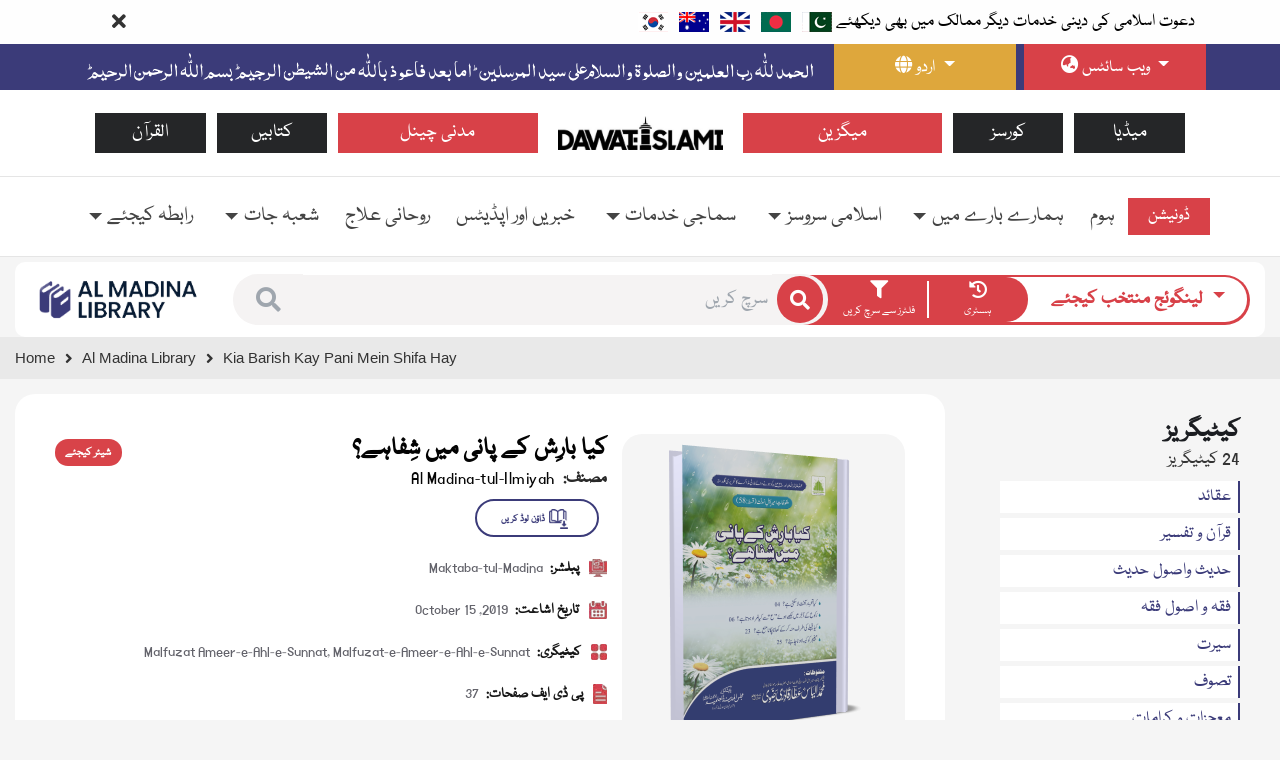

--- FILE ---
content_type: text/html;charset=UTF-8
request_url: https://www.dawateislami.net/bookslibrary/ur/kia-barish-kay-pani-mein-shifa-hay
body_size: 28671
content:
<!DOCTYPE html>
<html lang="ur">
    <head>

        <meta charset="utf-8">
        <meta http-equiv="Content-Type" content="text/html; charset=utf-8">
        <meta http-equiv="x-ua-compatible" content="ie=edge">
        <meta name="viewport" content="width=device-width, initial-scale=1">

        <title>Kia Barish Kay Pani Mein Shifa Hay</title>

        <!--Meta Page-->
        <meta name="description" content="Kia Barish Kay Pani Mein Shifa Hay">
        <meta name="keywords" content="Malfuzat Ameer Ahle Sunnat">
        <!--Meta Page-->

        <!--Twitter Tags-->
        <meta name="twitter:card" content="summary_large_image">
        <meta name="twitter:title" content="Kia Barish Kay Pani Mein Shifa Hay">
        <meta name="twitter:site" content="@MADANIinfo">
        <meta name="twitter:description" content="Kia Barish Kay Pani Mein Shifa Hay">
        <meta name="twitter:image" content="https://data2.dawateislami.net/Data/Books/Read/ur/2019/1891/bt1891.jpg">
        <meta name="twitter:image:alt" content="کیا بارِش کے پانی میں شِفاہے؟">
        <!--Twitter Tags-->

        <!--OG Tags-->
        
        <meta property="og:url" content="https://www.dawateislami.net/bookslibrary/ur/kia-barish-kay-pani-mein-shifa-hay" />
        

        <meta property="og:type" content="Article" />
        <meta property="og:title" content="Kia Barish Kay Pani Mein Shifa Hay" />
        <meta property="og:description" content="Kia Barish Kay Pani Mein Shifa Hay" />
        <meta property="og:image" content="https://data2.dawateislami.net/Data/Books/Read/ur/2019/1891/bt1891.jpg" />
        <!--        <meta property="og:image:alt" th:content="${metaImageAlt}" />-->
        <meta property="article:published_time" content="15-10-2019" />
        <meta property="article:modified_time" content="19-12-2019" />
        <meta property="article:author" content="Maktaba-tul-Madina" />
        <meta property="article:tag" content="Malfuzat Ameer Ahle Sunnat" />
        <!--OG Tags-->

        <!--    Search Console Tag  -->
        <meta name="google-site-verification" content="lsKCgyB2EIEC8VR7HzkCxzqLVo9tpPj7WMe10ReGfmg" />
        <!--    Search Console Tag -->

        <!--  Bing Webmaster  -->
        <meta name="msvalidate.01" content="13442B412777AAA039E560CC30680C04" />
        <!--  Bing Webmaster  -->

        <!-- webmaster.yandex -->
        <meta name="yandex-verification" content="c96418cdf4c7c48c" />
        <!--  webmaster.yandex -->

        <!-- Google Tag Manager -->
        <script>
    (function(w,d,s,l,i){w[l]=w[l]||[];w[l].push({'gtm.start':
            new Date().getTime(),event:'gtm.js'});var f=d.getElementsByTagName(s)[0],
        j=d.createElement(s),dl=l!='dataLayer'?'&l='+l:'';j.async=true;j.src=
        'https://www.googletagmanager.com/gtm.js?id='+i+dl;f.parentNode.insertBefore(j,f);
    })(window,document,'script','dataLayer','GTM-PFXP6JD');
</script>
        <!-- End Google Tag Manager -->

        <!-- Global site tag (gtag.js) - Google Analytics -->
        <script async src="https://www.googletagmanager.com/gtag/js?id=UA-9851062-2"></script>
        <script>
    window.dataLayer = window.dataLayer || [];
    function gtag(){dataLayer.push(arguments);}
    gtag('js', new Date());
    gtag('config', 'UA-9851062-2');
</script>
        <!-- Meta Pixel Code -->
        <script>
    !function(f,b,e,v,n,t,s)
    {if(f.fbq)return;n=f.fbq=function(){n.callMethod?
        n.callMethod.apply(n,arguments):n.queue.push(arguments)};
        if(!f._fbq)f._fbq=n;n.push=n;n.loaded=!0;n.version='2.0';
        n.queue=[];t=b.createElement(e);t.async=!0;
        t.src=v;s=b.getElementsByTagName(e)[0];
        s.parentNode.insertBefore(t,s)}(window, document,'script',
        'https://connect.facebook.net/en_US/fbevents.js');
    fbq('init', '1188503422310388');
    fbq('track', 'PageView');
</script>
        <noscript><img height="1" width="1" style="display:none"
              src="https://www.facebook.com/tr?id=1188503422310388&ev=PageView&noscript=1"
/></noscript>
        <!-- End Meta Pixel Code -->

        <script type="application/ld+json">
    {
        "@context": "https://schema.org",
        "@type": "Book",
        "name": "کیا بارِش کے پانی میں شِفاہے؟",
        "alternateName": "Kia Barish Kay Pani Mein Shifa Hay",
        "description": "Kia Barish Kay Pani Mein Shifa Hay",
        "abstract": "Kia Barish Kay Pani Mein Shifa Hay",
        "author": {
            "@type": "Person",
            "name": "Al Madina-tul-Ilmiyah"
        },
        "publisher": {
            "@type": "Organization",
            "name": "Dawateislami",
            "url": "https://www.dawateislami.net/",
            "logo": {
                "@type": "ImageObject",
                "url": "https://resources.dawateislami.net/global/globalhomeweb/resources/assets/images/main-img/logo.jpg"
            }
        },
        "datePublished": "15-10-2019",
        "isbn": "978-969-631-738-8",
        "inLanguage": "ur",
        "numberOfPages": 37,
        
        "genre":["Malfuzat-e-Ameer-e-Ahl-e-Sunnat","Malfuzat Ameer-e-Ahl-e-Sunnat"],
        
        "image": "https://data2.dawateislami.net/Data/Books/Read/ur/2019/1891/bt1891.jpg",
        "url": "https://www.dawateislami.net/bookslibrary/ur/kia-barish-kay-pani-mein-shifa-hay",
        "mainEntityOfPage": {
            "@type": "WebPage",
            "@id": "https://www.dawateislami.net/bookslibrary/ur/kia-barish-kay-pani-mein-shifa-hay"
        }
    }
</script>

        <!-- BreadCrumb Code -->
        <script type="application/ld+json">

    {
        "@context": "http://schema.org",
        "@type": "BreadcrumbList",
        "itemListElement":
        [
            {
                "@type": "ListItem",
                "position": 1,
                "item": {
                    "@id": "https://www.dawateislami.net",
                    "name": "Home"
                }
            }
        ,
            {
                "@type": "ListItem",
                "position": 2,
                "item": {
                    "@id": "https://www.dawateislami.net/bookslibrary/ur",
                    "name": "Islamic Books Library"
                }
            }
            
        ,
            {
                "@type": "ListItem",
                "position": 3,
                "item": {
                    "@id": "https://www.dawateislami.net/bookslibrary/ur/kia-barish-kay-pani-mein-shifa-hay",
                    "name": "Kia Barish Kay Pani Mein Shifa Hay"
                }
            }
            
            
        ]
    }
</script>
        <!-- End BreadCrumb Code -->

        <!--   Canonical     -->
        
        <link href="https://www.dawateislami.net/bookslibrary/ur/kia-barish-kay-pani-mein-shifa-hay" rel="canonical">
        

        <!-- Favicon -->
        <link rel="icon" type="image/png" sizes="56x56" href="https://resources.dawateislami.net/global/booklibraryweb/resources/assets/books/images/fav-icon/icon.png">
        <!-- bootstrap CSS -->
        <link href="https://resources.dawateislami.net/global/booklibraryweb/resources/assets/books/css/bootstrap.min.css?v=v3.3.1" rel="stylesheet">
        <!-- carousel CSS -->
        <link href="https://resources.dawateislami.net/global/booklibraryweb/resources/assets/books/css/owl.carousel.min.css?v=v3.3.1" rel="stylesheet">
        <!-- nivo-slider CSS -->
        <link href="https://resources.dawateislami.net/global/booklibraryweb/resources/assets/books/css/nivo-slider.css?v=v3.3.1" rel="stylesheet">
        <!-- animate CSS -->
        <link rel="stylesheet" href="https://cdnjs.cloudflare.com/ajax/libs/animate.css/4.1.1/animate.min.css" type="text/css" media="all" />
        <!-- animated-text CSS -->
        <link href="https://resources.dawateislami.net/global/booklibraryweb/resources/assets/books/css/animated-text.css?v=v3.3.1" rel="stylesheet">
        <!-- font-awesome CSS -->
        <link href="https://resources.dawateislami.net/global/booklibraryweb/resources/assets/books/css/all.min.css?v=v3.3.1" rel="stylesheet">
        <!-- font-flatIcon CSS -->
        <link href="https://resources.dawateislami.net/global/booklibraryweb/resources/assets/books/css/flaticon.css?v=v3.3.1" rel="stylesheet">
        <!-- theme-default CSS -->
        <link href="https://resources.dawateislami.net/global/booklibraryweb/resources/assets/books/css/theme-default.css?v=v3.3.1" rel="stylesheet">
        <!-- meanMenu CSS -->
        <link href="https://resources.dawateislami.net/global/booklibraryweb/resources/assets/books/css/meanmenu.min.css?v=v3.3.1" rel="stylesheet">
        <!-- Main Style CSS -->
        <link href="https://resources.dawateislami.net/global/booklibraryweb/resources/assets/books/css/custom-style.css?v=v3.3.1" rel="stylesheet">
        <!-- editable CSS -->
        <!-- s -->
        <link href="https://resources.dawateislami.net/global/booklibraryweb/resources/assets/books/css/feedback.css?v=v3.3.1" rel="stylesheet">
        <link href="https://resources.dawateislami.net/global/booklibraryweb/resources/assets/books/css/category.css?v=v3.3.1" rel="stylesheet">
        <link href="https://resources.dawateislami.net/global/booklibraryweb/resources/assets/books/css/app-area.css?v=v3.3.1" rel="stylesheet">
        <link href="https://resources.dawateislami.net/global/booklibraryweb/resources/assets/books/css/dropdown-bar.css?v=v3.3.1" rel="stylesheet">
        <link href="https://resources.dawateislami.net/global/booklibraryweb/resources/assets/books/css/book-detail-content.css?v=v3.3.1" rel="stylesheet">
        <link rel="stylesheet" href="https://cdnjs.cloudflare.com/ajax/libs/bootstrap-select/1.13.18/css/bootstrap-select.min.css">
        <!-- r -->


<!--        <link th:href="${@cdnConfig.getCdnBasePath()}+'/assets/books/css/history.css?v='+${buildVersion}" rel="stylesheet">-->
        <link href="https://resources.dawateislami.net/global/booklibraryweb/resources/assets/books/css/week-book.css?v=v3.3.1" rel="stylesheet">
        <link href="https://resources.dawateislami.net/global/booklibraryweb/resources/assets/books/css/featured-book.css?v=v3.3.1" rel="stylesheet">
        <link href="https://resources.dawateislami.net/global/booklibraryweb/resources/assets/books/css/book-landing-detail.css?v=v3.3.1" rel="stylesheet">
        <link href="https://resources.dawateislami.net/global/booklibraryweb/resources/assets/books/css/book-list.css?v=v3.3.1" rel="stylesheet">
        <link href="https://resources.dawateislami.net/global/booklibraryweb/resources/assets/books/css/book-search-filter.css?v=v3.3.1" rel="stylesheet">
        <!-- a -->
        <link href="https://resources.dawateislami.net/global/booklibraryweb/resources/assets/books/css/custom-carousel.css?v=v3.3.1" rel="stylesheet">
        <link href="https://resources.dawateislami.net/global/booklibraryweb/resources/assets/books/css/books-page.css?v=v3.3.1" rel="stylesheet">
        <link href="https://resources.dawateislami.net/global/booklibraryweb/resources/assets/books/css/book-reading.css?v=v3.3.1" rel="stylesheet">
        <!-- editable CSS -->
        <!-- banner style Css -->
        <link href="https://resources.dawateislami.net/global/booklibraryweb/resources/assets/books/css/searchBarSection.css?v=v3.3.1" rel="stylesheet">
        <!-- LANGUAGE Style CSS -->
        <link rel="stylesheet"  href="https://resources.dawateislami.net/global/booklibraryweb/resources/assets/books/css/rtl.css?v=v3.3.1" type="text/css" media="all" />
        
        <!-- custom style CSS -->
        <link href="https://resources.dawateislami.net/global/booklibraryweb/resources/assets/books/css/style.css?v=v3.3.1" rel="stylesheet">
        <!-- transitions CSS -->
        <link href="https://resources.dawateislami.net/global/booklibraryweb/resources/assets/books/css/owl.transitions.css?v=v3.3.1" rel="stylesheet">
        <!-- widget CSS -->
        <link href="https://resources.dawateislami.net/global/booklibraryweb/resources/assets/books/css/widget.css?v=v3.3.1" rel="stylesheet">

        <link rel="stylesheet" href="https://cdnjs.cloudflare.com/ajax/libs/awesomplete/1.1.3/awesomplete.css">

        <!-- gallery lightbox -->
        <!-- our fonts -->
        <link rel="stylesheet" href="https://misc.dawateislami.net/fonts/fonts.css?v=13">
        <!-- font -->
        <link href="https://fonts.googleapis.com/css2?family=Secular+One&display=swap" rel="stylesheet">
        <!-- modernizr js -->

        <script src="https://resources.dawateislami.net/global/booklibraryweb/resources/assets/books/js/vendor/modernizr-3.5.0.min.js?v=v3.3.1"></script>

        <!-- jquery js -->
        <script src="https://resources.dawateislami.net/global/booklibraryweb/resources/assets/books/js/vendor/jquery-3.2.1.min.js?v=v3.3.1"></script>

        <script src="https://cdnjs.cloudflare.com/ajax/libs/awesomplete/1.1.3/awesomplete.min.js"></script>


    </head>

    <body class="main__lang__class__ang body_rtl" id="top">
        <div >
                <noscript>
    <iframe src="https://www.googletagmanager.com/ns.html?id=GTM-PFXP6JD" height="0" width="0" style="display:none;visibility:hidden">
    </iframe>
</noscript>

<!--                <div th:replace='layout/header::header'></div>-->

                <div>
    <div>
<style>
    .topLangBarSec{
        background: #fffffff2;
        transition: 0.5s;
        z-index: 9999999;
        position: sticky !important;
        top: 0;
        width: 100%;
    }
    /* .topLangBarSec.toplangstky{
        position: fixed !important;
        top: 0;
    } */
    .topLangBarSec .topLang_bar {
        font-size: 18px;
        display: flex;
        justify-content: flex-start;
        align-items: center;
        height: 100%;
        color: black;
    }
    .topLangBarSec .flag__anchor {
        display: inline-flex;
        width: fit-content;
        align-items: center;
        height: 100%;
    }
    .topLangBarSec .flag__anchor img{
        padding: 1px;
        border: 3px solid transparent;
        transition: 0.5s;
    }
    .topLangBarSec a.flag__anchor.current {
        font-size: 18px;
        color: #3b3b79;
        font-weight: 600;
    }
    .topLangBarSec a.flag__anchor.current img{
        border-radius: 100px;
        animation: borderAnimation 1s ease infinite;
    }
    @keyframes borderAnimation{
        from{
            border: 3px solid #d84148;
        }
        to{
            border: 3px solid #d8414900;
        }
    }
    .topLangBarSec .flag__anchor:hover img{
        border: 3px solid #d84148;
    }
    .toplang_crose{
        display: flex;
        width: 100%;
        height: 100%;
        align-items: center;
        justify-content: flex-end;
    }
    .toplang_crose i{
        font-size: 20px;
        display: flex;
        height: 100%;
        align-items: center;
        width: 25%;
        justify-content: center;
        cursor: pointer;
        transition: 0.3s;
    }
    .toplang_crose i:hover{
        color: #333;
    }
    @media(max-width: 992px){
        .toplang_crose i{
            width: 40%;
        }
    }
    @media(max-width: 768px){
        .row__columns.ml-2{
            margin: 0px !important;
        }
    }
    @media(max-width: 767px){
        .toplang_crose i{
            width: 80%;
        }
    }
    @media(max-width: 480px){
        .topLangBarSec .topLang_bar{
            font-size: 15px;
        }
        .toplang_crose i{
            width: 100%;
        }
    }
    @media(max-width: 400px){
        .topLangBarSec .topLang_bar{
            font-size: 13px;
        }
    }
    </style>
    <section class="topLangBarSec" id="topLang">
        <div class="container">
            <div class="col-12 py-1">
                <div class="row">
                    <div class="col-10">
                        <div class="row">
                            <div class="row__columns">
                                <span class="topLang_bar">دعوت اسلامی کی دینی خدمات دیگر ممالک میں بھی دیکھئے</span>
                            </div>
                            <div class="row__columns ml-2">
                                <a href="https://dawateislami.net/pk" target="_blank" class="flag__anchor ">
                                    <img loading="lazy" src="https://resources.dawateislami.net/global/booklibraryweb/resources/assets/books/images/flags/pk.png" class="img-fluid" alt="country flag">
                                </a>
                                <a href="https://dawateislamibd.net/" target="_blank" class="flag__anchor ">
                                    <img loading="lazy" src="https://resources.dawateislami.net/global/booklibraryweb/resources/assets/books/images/flags/ban.png" class="img-fluid" alt="country flag">
                                </a>
                                <a href="https://dawateislami.co.uk/" target="_blank" class="flag__anchor ">
                                    <img loading="lazy" src="https://resources.dawateislami.net/global/booklibraryweb/resources/assets/books/images/flags/uk.png" class="img-fluid" alt="country flag">
                                </a>
                                <a href="https://www.dawateislami.net.au/" target="_blank" class="flag__anchor ">
                                    <img loading="lazy" src="https://resources.dawateislami.net/global/booklibraryweb/resources/assets/books/images/flags/aus.png" class="img-fluid" alt="country flag">
                                </a>
                                <a href="https://dawateislamikorea.com/" target="_blank" class="flag__anchor ">
                                    <img loading="lazy" src="https://resources.dawateislami.net/global/booklibraryweb/resources/assets/books/images/flags/korea.png" class="img-fluid" alt="country flag">
                                </a>
                            </div>
                        </div>
                    </div>
                    <div class="col-2">
                        <div class="toplang_crose">
                            <i class="fas fa-times" id="closeTopLang"></i>
                        </div>
                    </div>
                </div>
            </div>
        </div>
    </section>
</div>



<section class="top__header__bar" id="top2header2bar">
    <div class="header-top-area">
        <div class="container">
            <div class="row">
                <div class="col-md-6 col-lg-7 col-xl-8 col-12">
                    <div class="dreamit-header-menu-address">
                        <ul>
                            <li>
                         <img loading="lazy" alt="khutba" class="img-fluid d-none d-lg-block"  src="https://resources.dawateislami.net/global/booklibraryweb/resources/assets/books/images/main-img/khutba_desktop.png" >
                         <img loading="lazy" alt="bismillah" class="img-fluid d-lg-none" style="height:30px;"  src="https://resources.dawateislami.net/global/booklibraryweb/resources/assets/books/images/main-img/bismillah_responsive.png" >

                        </li>

                        </ul>
                    </div>
                    <!-- welcome to global version of dawateislami -->
                </div>
                <div class="col-md-6 col-lg-5 col-xl-4 col-12">
                    <div class="row">
                        <div class="col-6 px-1">
                            <div class="dropdown lang__drop">
                                <button type="button" class="btn btn-primary dropdown-toggle w-100" data-toggle="dropdown" >
                                    <span class="lang_drop_lang_icon">
                                        <i class="fas fa-globe"></i>
                                    </span>
                                    <span id="lang_sit_btn">زبانیں</span>
                                </button>
                                <div class="dropdown-menu">
                                    <a id="ur-sit" class="dropdown-item" href="/bookslibrary/ur" onclick="setCookie(&#39;ur&#39;)">اردو</a>
                                    <a id="en-sit" class="dropdown-item" href="/bookslibrary/"   onclick="setCookie(&#39;en&#39;)">انگریزی</a>
                                    <a id="ar-sit" class="dropdown-item" href="https://arabicdawateislami.net/bookslibrary/">عربی</a>
                                </div>
                            </div>
                        </div>
                        <div class="col-6 px-1">
                            <div class="dropdown country__drop mega__drop">
                                <button type="button" class="btn btn-primary dropdown-toggle w-100" data-toggle="dropdown">
                                    <i class="fa fa-globe-asia"></i>
                                    <span>ویب سائٹس</span>

                                </button>
                                <div class="dropdown-menu">
                                    <div class="">
										<p>
                                            <span>شخصیات ویب سائٹس</span>
										</p>
                                        <ul>
                                            <li><a class="dropdown-item" href="http://www.aboutmuhammad.net">
                                                <span>سیرتِ مصطفی</span>
                                                <span class="Personalities__tags">صلی اللہ علیہ وسلم</span>
                                            </a></li>
                                            <li><a class="dropdown-item" href="https://abdulqadirjilani.net/">
                                                <span>عبد القادر جیلانی</span>
                                                <span class="Personalities__tags">رحمۃ اللہ علیہ</span>
                                            </a></li>
                                            <li><a class="dropdown-item" href="http://imamahmedraza.com">
                                                <span>امام احمد رضا</span>
                                                <span class="Personalities__tags">رحمۃ اللہ علیہ</span>
                                            </a></li>
                                            <li><a class="dropdown-item" href="http://www.ilyasqadri.com">
                                                <span>مولانا الیاس قادری</span>
                                            </a></li>
                                            <li><a class="dropdown-item" href="https://personalities.dawateislami.net/hajiubaidraza/">
                                                <span>حاجی عبید رضا</span>
                                            </a></li>

                                            <li><a class="dropdown-item" href="https://muftiqasim.net/">
                                                <span>مفتی قاسم عطاری</span>
                                            </a></li>
                                        </ul>

									</div>
                                    <div class="">
                                        <p>ملک و بیرونِ ملک ویب سائٹس</p>
                                        <ul>
                                            <li>
                                                <a class="dropdown-item" href="https://dawateislami.net/pk">پاکستان</a>
                                            </li>
                                            <li>
                                                <a class="dropdown-item" href="http://www.dawateislamiusa.com">یو ایس اے</a>
                                            </li>
                                            <li>
                                                <a class="dropdown-item" href="http://www.dawateislamicanada.net">کینیڈا</a>
                                            </li>
                                            <li>
                                                <a class="dropdown-item" href="https://dawateislami.co.uk">یوکے</a>
                                            </li>
                                            <li>
                                                <a class="dropdown-item" href="http://www.dawateislamikorea.com">کوریا</a>
                                            </li>
                                            <li>
                                                <a class="dropdown-item" href="https://www.dawateislami.net.au">آسٹریلیاء</a>
                                            </li>
                                            <li>
                                                <a class="dropdown-item" href="https://dawateislamibd.net/">بنگلہ دیش</a>
                                            </li>
                                        </ul>
                                    </div>
                                    <div class="col-12 p-0 extraSites">
                                        <p class="text-center w-100">مشہور ویب سائٹس</p>
                                        <div class="row m-0 w-100">
                                            <ul class="col-6">
                                                <li>
                                                    <a class="dropdown-item" href="https://hajjumrah.dawateislami.net/" >حج و عمرہ</a>
                                                </li>
                                                <li>
                                                    <a class="dropdown-item" href="https://daruliftaahlesunnat.net">دارالافتاء اہلسنت</a>
                                                </li>
                                                <li>
                                                    <a class="dropdown-item" href="https://alqurankarim.net/">القرآن الکریم</a>
                                                </li>
                                                <li>
                                                    <a class="dropdown-item" href="https://farzuloom.net/">فرض علوم</a>
                                                </li>
                                                <li>
                                                    <a class="dropdown-item" href="https://departments.dawateislami.net/islamibahan/">اسلامی بہنیں</a>
                                                </li>
                                                <li>
                                                    <a class="dropdown-item" href="https://newmuslimhelp.net/" >نیو مسلم</a>
                                                </li>
                                            </ul>
                                            <ul class="col-6">
                                                <li>
                                                    <a class="dropdown-item" href="https://specialperson.dawateislami.net/">اسپیشل پرسنز</a>
                                                </li>
                                                <li>
                                                    <a class="dropdown-item" href="https://tajheezotakfeen.dawateislami.net/">تجہیز و تکفین</a>
                                                </li>
                                                <li>
                                                    <a class="dropdown-item" href="https://tree-plantation.dawateislami.net/">شجرکاری</a>
                                                </li>
                                                <li>
                                                    <a class="dropdown-item" href="https://buildamasjid.net">خدام المساجد</a>
                                                </li>
                                                <li>
                                                    <a class="dropdown-item" href="https://quranteacher.net">فیضان آن لائن اکیڈمی</a>
                                                </li>
                                                <li>
                                                    <a class="dropdown-item" href="https://www.dawateislami.net/magazine">ماہنامہ فیضانِ مدینہ</a>
                                                </li>
                                                <li>
                                                    <a class="dropdown-item" href="https://dawateislami.net/rohaniilaj/tawizateattaria">روحانی علاج</a>
                                                </li>
                                            </ul>
                                        </div>
                                    </div>
                                </div>
                            </div>
                        </div>
                    </div>
                </div>
            </div>
        </div>
    </div>
</section>
    <!------------------------------------------ top header bar	 ------------------------------------------>
<!-- 2 -->
    <!------------------------------------------ logo header second baar  ------------------------------------------>
<section class="logo__header__second__baar" id="top3header3bar">
    <div class="container">
        <div class="col-12">
            <div class="row">
                <div class="col-lg-5 col-12 pl-10 pr-10">
                    <div class="main__sites__anchrs__divs">
                        <a href="https://alqurankarim.net/" class="anchrs__main__sites" >القرآن
</a>
                        <a href="https://www.dawateislami.net/bookslibrary/" class="anchrs__main__sites">کتابیں
</a>
                        <a href="https://dawateislami.net/pk/islam/streaming/watch-live-youtube-madani-channel-urdu.htm" class="anchrs__main__sites red__red">مدنی چینل
</a>
                    </div>
                </div>
                <div class="col-lg-2 col-12 my-3 pl-10 pr-10">
                    <div class="text-center">
                        <a href="https://www.dawateislami.net" aria-label="Go to Home Page" target="_blank">
                            <img loading="lazy" alt="dawateislami" src="https://resources.dawateislami.net/global/booklibraryweb/resources/assets/books/images/main-img/logo.jpg" class="img-fluid">
                        </a>
                    </div>
                </div>
                <div class="col-lg-5 col-12 pl-10 pr-10">
                    <div class="main__sites__anchrs__divs">
                        <a href="https://www.dawateislami.net/magazine/ur" class="anchrs__main__sites red__red" >میگزین</a>
                        <a href="https://faizanonline.net/" class="anchrs__main__sites" >کورسز</a>
                        <a href="https://www.dawateislami.net/medialibrary/" class="anchrs__main__sites" >میڈیا
</a>

                    </div>
                </div>
            </div>
        </div>
    </div>
</section>
    <!------------------------------------------ logo header second baar ------------------------------------------>
    <!-- 3 -->
    <!------------------------------------------ main menu means nav bar ------------------------------------------>
    <section class="main__menu__nav__bar " id="main-nav">
        <div class="container-fluid">
            <nav class="navbar navbar-expand-xl navbar-light bg-light">
                <!-- <a class="navbar-brand" href="javascript:viod(0);">Navbar</a> -->
                <button class="navbar-toggler" type="button" data-toggle="collapse" data-target="#navbarSupportedContent" aria-controls="navbarSupportedContent" aria-expanded="false" aria-label="Toggle navigation">
                    <span class="navbar-toggler-icon"></span>
                </button>
                <div class="nav-res-item">

                    <a href="https://www.dawateislami.net/make-a-donation/" class="donation__btn__new__nav">ڈونیشن</a>
                </div>
                <div class="collapse navbar-collapse " id="navbarSupportedContent">
                    <ul id="ul_dynamic" class="navbar-nav scroll__scroll">

                    </ul>

                    <a href="https://www.dawateislami.net/make-a-donation/" class="donation__btn__new__nav desk__desk">ڈونیشن</a>
                </div>
            </nav>
        </div>
    </section>
    <!--    <div id="myData" class="navbar">-->
    <!--    </div>-->
    <!------------------------------------------ main menu means nav bar ------------------------------------------>
    <!-- /*------------------------------------------  all three headers CSS is end here ------------------------------------------*/ -->
    <script >

        $(document).ready(function(){

            // get current lang
            let currentLang = "ur";

            //get baseUrl fro header
            let  baseuri = "https:\/\/server.dawateislami.net\/commonadmin";


            // fetch json  header
            fetch(baseuri+'/do/menu/allrecords?langcode='+currentLang)
                .then(function (response) {
                    return response.json();
                })
                .then(function (data) {
                    appendData(data.sort(dynamicSort("showorder")));
                })
                .catch(function (err) {
                    console.log(err);
                });
            // fetch json  header


            // styling css
            // styling css
        });

        // fetch json  header


        // sort object by attribute name
        function dynamicSort(property) {
            let sortOrder = 1;
            if(property[0] === "-") {
                sortOrder = -1;
                property = property.substr(1);
            }
            return function (a,b) {
                let result = (a[property] < b[property]) ? -1 : (a[property] > b[property]) ? 1 : 0;
                return result * sortOrder;
            }
        }
        // sort object by attribute name

        // creation dynamic header
        function appendData(data) {
            let mainContainer = document.getElementById("ul_dynamic");
            data.map((item)=>{
                if(item.childData.length <= 0)
            {
                let li = document.createElement('li');
                li.setAttribute("class" , "nav-item")
                let a= `<a class="nav-link" href="${item.targetLink}">${item.title}</a>`
                li.innerHTML = a;
                mainContainer.append(li)
            }
        else
            {
                let li = document.createElement('li');
                li.setAttribute("class" , "nav-item dropdown chang__classes__by onHover__show")
                let a= ` <a class="nav-link dropdown-toggle " href="javascript:viod(0);"  id="navbarDropdown" role="button" data-toggle="dropdown" aria-haspopup="true" aria-expanded="false">${item.title}</a>`
                li.innerHTML = a;
                let div = document.createElement('div');
                div.setAttribute("class" ,"dropdown-menu" )
                div.setAttribute("aria-labelledby" , "navbarDropdown" )
                item.childData = item.childData.sort(dynamicSort("showorder"))
                item.childData.map((item_child)=>{
                    let list =  document.createElement('li');
                list.innerHTML += `<a class="dropdown-item"  href="${item_child.targetLink}" >${item_child.title}</a>`
                div.append(list)
            })
                li.append(div)
                mainContainer.append(li)
            }
        })

        }

        function setCookie(cvalue) {
            var domain = "dawateislami.net";
            var expires = new Date();
            expires.setFullYear(expires.getFullYear() + 1);
            expires.setMonth(expires.getMonth() + 1);
            document.cookie = "dslc" + "=" + cvalue +"; expires=" + expires.toUTCString() + ";path=/" + "; domain=" + domain;
        }

    </script>
</div>

<!--                <div th:replace='searchBar/search::search'></div>-->

                <section>

    <!--------------  Search bar -------------->
    <section class="searchBarSection book-search-filter">
    <div class="container-fluid">
        <div class="book_search_main_div">
            <div class="col-12">
                <div class="row">
                    <div class="col-lg-2">

                        <a href="/bookslibrary/ur" aria-label="Go to Bookslibrary">
                            <img loading="lazy" alt="book-logo" src="https://resources.dawateislami.net/global/booklibraryweb/resources/assets/books/images/main-img/book-logo.png" class="img-fluid">
                        </a>
                    </div>
                    <div class="col-lg-10 search_col_div">
                        <div class="input-group">
                            <div class="input-group-prepend search_prepend_first__box">
                                <a href="javascript:void(0)" onclick="gotToSearchWithFilters()" class="" type="button">
                    <span class="nav_icon_search">
                      <i class="fa fa-search"></i>
                    </span>
                                </a>
                            </div>
                            <input
                                    type="text"
                                    class="form-control search_bar"
                                    id="search_bar"
                                    placeholder="سرچ کریں"
                                    onkeypress="javascript: if(event.keyCode == 13) gotToSearchWithFilters();"
                            />
                            <div class="input-group-append search_append_first__box">
<!--                                <button id="lang_ab_btn" class="lang_ab_btn" type="button"></button>-->
                                <button onclick="gotToSearchWithFilters()" class="single_search_btn" type="button">
                    <span class="nav_icon_search">
                      <i class="fa fa-search"></i>
                    </span>
                                </button>
                            </div>

                            <div class="input-group-append search_append_fourth__box">
                                <div class="input-group-prepend search_prepend_second_box">
                                    <button type="button" class="myDropModal">
                      <span class="d-block w-100">
                        <i class="fa fa-filter"></i>
                      </span>
                                        <span class="word_search">فلٹرز سے سرچ کریں</span>
                                    </button>

                                    <div class="filter-black-bg"></div>
                                    <div class="search-filter-box">
                                        <div class="filter-search">
                                            <div class="filter-tips">
                                                <h3>سرچ کریں</h3>
                                            </div>
                                            <div class="select-languages">
                                                <label class="filter-label">لینگوئج</label>
                                                <select class="selectpicker" title="Select Language" name="filterLang" id="languageSelect" data-live-search="true"  onchange="setFilterLang(&#39;innerLang&#39;);resetBookPopUp()">
                                                    
                                                    <option value="en">English</option>
                                                    <option value="ur">Urdu</option>
                                                    <option value="zh">中文  </option>
                                                    <option value="bn">Bengali</option>
                                                    <option value="cr">Creole</option>
                                                    <option value="da">Danish</option>
                                                    <option value="de">German</option>
                                                    <option value="es">Spanish</option>
                                                    <option value="fa">فارسی</option>
                                                    <option value="fr">French</option>
                                                    <option value="gr">Greek</option>
                                                    <option value="hi">Hindi</option>
                                                    <option value="hu">Hausa</option>
                                                    <option value="gu">Gujarati	</option>
                                                    <option value="it">Italian</option>
                                                    <option value="kn">Kannada</option>
                                                    <option value="my">Malay</option>
                                                    <option value="no">Norwegian</option>
                                                    <option value="ru">Russian</option>
                                                    <option value="rd">Roman Urdu</option>
                                                    <option value="si">Sindhi</option>
                                                    <option value="sn">Sinhala</option>
                                                    <option value="sw">Swahili</option>
                                                    <option value="ta">Tamil</option>
                                                    <option value="te">Telugu</option>
                                                    <option value="ps">Pashto</option>
                                                    <option value="pt">Portuguese</option>
                                                    <option value="tr">Turkish</option>
                                                    <option value="th">Thai</option>
                                                    <option value="np">Nepali</option>
                                                    <option value="kr">Korean</option>
                                                    <option value="ny">Chichewa</option>
                                                    <option value="nl">Dutch</option>
                                                    <option value="ld">Luganda</option>
                                                    <option value="id">Indonesian</option>
                                                    <option value="bl">Balochi</option>
                                                    <option value="et">Estonian</option>
                                                    <option value="gb">Gujarati Bhasha</option>
                                                    <option value="pa">Punjabi</option>
                                                    <option value="skr">Saraiki</option>
                                                    <option value="ky">Kyrgyz</option>
                                                    <option value="sv">Swedish</option>
                                                    <option value="sq">Albanian</option>
                                                    <option value="so">Somalian</option>
                                                </select>
                                            </div>
                                            <div class="select-islamic-month multi-select">
                                                <label class="filter-label">مہینہ</label>
                                                <select class="selectpicker" title="مہینہ منتخب کریں"  id="monthSelect" data-live-search="true" onchange="getMonths()">
                                                    <option value="muharram">محرم الحرام</option>
                                                    <option value="safar">صفر المظفر</option>
                                                    <option value="rabi_al_awwal">ربیع الاول</option>
                                                    <option value="rabi_al_thani">ربیع الاخر</option>
                                                    <option value="jumada_al_awwal">جمادی الاولٰی</option>
                                                    <option value="jumada_al_thani">جمادی الاخریٰ</option>
                                                    <option value="rajab">رجب المرجب</option>
                                                    <option value="shaban">شعبان المعظم</option>
                                                    <option value="ramadan">رمضان المبارک</option>
                                                    <option value="shawwal">شوال المکرم</option>
                                                    <option value="zul_qadah">ذوالقعدہ</option>
                                                    <option value="zul_hijjah">ذوالحجہ</option>
                                                </select>
                                            </div>

                                            <div class="select-book-box mb-2">
                                                <button class="select-book-btn category-popup" id="book-pop-btn">
                                                    <span><i class="fas fa-quran m-0"></i></span>
                                                    <span class="book-text-span">کتابیں
</span>
                                                </button>

                                                <div  class="col-12 pb-2 px-0 selected__books__div selected-filters">
                                                    <div class=" search-tags ">
                                                        
                                                    </div>
                                                </div>

                                            </div>

                                            <div class="category-book-box mt-2">
                                                <button class="category-book-btn select-category-popup" id="cat-pop-btn" onclick="pageAjax(1,12)">
                                                    <span><i class="fas fa-solid fa-list m-0"></i></span>
                                                    <span class="category-text-span">کیٹیگریز</span>
                                                </button>

                                                <!--categorypopup-->
                                                <div  class="col-12 pb-2 px-0 selected__books__div selected-filters">
                                                    <div class=" search-tags ">
                                                        
                                                    </div>
                                                </div>


                                            </div>
                                            <div class="select-book-writer multi-select">
                                                <label class="filter-label">مصنف</label>
                                                <select class="selectpicker" title="مصنف کو منتخب کریں" id="writerSelect" data-live-search="true" onchange="getWriters()">
                                                    <option value="101">Rukn e Shura Abu Majid Muhammad Shahid Attari</option>
                                                    <option value="100">Kanzul Madaris Board</option>
                                                    <option value="99">Mufti Muhammad Sajid Attari</option>
                                                    <option value="98">Haji Abdul Habib Attari</option>
                                                    <option value="97">Majlis e Tauqeet</option>
                                                    <option value="96">Imam Muhammad Bin Ahmad Zahbi</option>
                                                    <option value="95">Imam Taqi al-Din al-Fasi</option>
                                                    <option value="94">Imam Abn e abdul bar an namari</option>
                                                    <option value="93">Imam Ibn Abi al-Dunya</option>
                                                    <option value="92">Imam Badar ul Deen Zarkashi</option>
                                                    <option value="91">Ibn Hajar al-Haytami</option>
                                                    <option value="90">Translation Department</option>
                                                    <option value="89">Imam Muhammad Bin Jarir al Tabri</option>
                                                    <option value="88">Shaik e Akbar Muhyid deen Ibn e Arabi</option>
                                                    <option value="87">Abdul Haleem Mahmood</option>
                                                    <option value="86">Hafiz Nur al-Din al-Haythami</option>
                                                    <option value="85">Imam Ibn e Aseer Al Jazri</option>
                                                    <option value="84">As Shaikh Abu Bakar Al Adani abn Ali Al Mashhor</option>
                                                    <option value="83">Imam Taqi ud Din As-subki</option>
                                                    <option value="82">Mulla Ali Al Qari</option>
                                                    <option value="81">Shaik Aiman Yasir Al Bakkar</option>
                                                    <option value="80">Allama Zurqani</option>
                                                    <option value="79">Imam Muhammad Bin Yousu Al Salihi</option>
                                                    <option value="78">Arabic Department</option>
                                                    <option value="77">Hafiz Abdul Raheem Iraqi</option>
                                                    <option value="76">Imam Abu Issa Tirmizi</option>
                                                    <option value="75">Imam Hussain Bin Masood Al Baghawi</option>
                                                    <option value="74">Noor ud Din Ali Bin Ahmad As Smhoodi</option>
                                                    <option value="73">Nizam ud Din Neshapuri</option>
                                                    <option value="72">Allama Ismaeel Haqqi Hanafi</option>
                                                    <option value="71">Allama Abu Ishaq Nisha puri</option>
                                                    <option value="70">Imam Badar ul Deen Ayini</option>
                                                    <option value="69">Al Hafiz Ali Bin Umar Al-Daraqutni</option>
                                                    <option value="68">Imam Abdul Rahman Ibn e Jawzi</option>
                                                    <option value="67">Imam Ahmad Bin Muhammad Qastalani</option>
                                                    <option value="66">Qadii Ayyaz Malki</option>
                                                    <option value="65">Allama Abdul Raoof Manavi</option>
                                                    <option value="64">Imam Bayhaqi</option>
                                                    <option value="63">Imam Abu Zakria An Nawawi</option>
                                                    <option value="62">Imam Abn e Hajar Asqalani</option>
                                                    <option value="61">Imam Abul Qasim Qushairi</option>
                                                    <option value="60">Dr Abdul Rahman Rafat Basha</option>
                                                    <option value="59">Shaikh Abdul Hadi Al Kharasah</option>
                                                    <option value="58">Yousuf Bin Ismail Nabhani</option>
                                                    <option value="57">Abn ataullah sakandari</option>
                                                    <option value="56">Syed Alwi Al Malki</option>
                                                    <option value="55">Shaik Muhammad Mutawalli Sharavi</option>
                                                    <option value="54">Syed Muhammad Bin Muhammad Al Husaini</option>
                                                    <option value="53">Shihab ud Deen Bin Ahmad al Ashbahi</option>
                                                    <option value="52">Imam Fakhar ud Din Razi</option>
                                                    <option value="51">Imam Abdullah Bin As-ad Al Yafi</option>
                                                    <option value="50">Muhammad Ramdan Saeed Al-Booti</option>
                                                    <option value="49">Shaikh Abdullah Siraj ud Din</option>
                                                    <option value="48">Faqeeh Abul Lais Samarqandi</option>
                                                    <option value="47">Al Habib Umar Bin Hafiz</option>
                                                    <option value="46">Shaikh Abdul Qadir Jeelani</option>
                                                    <option value="45">Imam Tabrani</option>
                                                    <option value="44">Shaikh-ul-Hadees Hazrat Allama Abdul Mustafa Azeemi</option>
                                                    <option value="43">Naeemi</option>
                                                    <option value="42">Raees-ul-Tahrer Allama Arshad-ul-Qadri</option>
                                                    <option value="41">Majlis Taukiyat Paishkash Majlis Madina-tul-Ilmia</option>
                                                    <option value="40">Majlis-e-Tehqiqat-e-Sharia</option>
                                                    <option value="39">Professor Doctor Muhammad Massod Ahmed Qadas Sarah-ul-Aziz</option>
                                                    <option value="38">Khalil Milat Mufti Khalil Khan Qadri Barkati Qadas Sarah-ul-Aziz</option>
                                                    <option value="37">Hazrat Allama Qazi Shams-ud-Deen Ahmed Jonpary Paishkash Majlis Madina-tul-Ilmia</option>
                                                    <option value="36">Majlis e Tauqeet</option>
                                                    <option value="35">Majlis Madrasa Almadinah</option>
                                                    <option value="34">Maulana Abdul Razzaq</option>
                                                    <option value="33">Mufti Ali Asghar</option>
                                                    <option value="32">Mufti Muhammad Qasim Attari</option>
                                                    <option value="31">Imam Jalal ud Din Suyuti</option>
                                                    <option value="30">Imam Muhammad Bin Ahmad Zahbi</option>
                                                    <option value="29">Imam Muhammad Ghazali</option>
                                                    <option value="28">Imam Sharf uddin Nawawi</option>
                                                    <option value="27">Imam Abdur Rahman Jozi</option>
                                                    <option value="26">Imam Muhammad Darmi</option>
                                                    <option value="25">Imam Ahmad Bin Hambal</option>
                                                    <option value="24">Imam Malik Bin Anas</option>
                                                    <option value="23">Imam Muhammad Bin Majah</option>
                                                    <option value="22">Imam Ahmad Alnisai</option>
                                                    <option value="21">Imam Abu Dawood Sulaiman</option>
                                                    <option value="20">Imam Abu Isa Tirmizi</option>
                                                    <option value="19">Imam Muslim Bin Hajjaj Qushairi</option>
                                                    <option value="18">Imam Muhammad Bin Ismail Bukhari</option>
                                                    <option value="17">Maktabat-ul-Madina</option>
                                                    <option value="16">All Publishers</option>
                                                    <option value="15">Maulana Muhammad Haneef Khan Razavi </option>
                                                    <option value="14">Majlis e Tauqeet</option>
                                                    <option value="13">Markazi Majlis-e-Shoora</option>
                                                    <option value="12">Allama Maulana Hasan Raza Khan</option>
                                                    <option value="11">Hujjat-ul-Islam Maulana Haamid Raza khan</option>
                                                    <option value="10">Majlis-e-Ifta</option>
                                                    <option value="9">Shaikh-ul-Hadees Allama Abdul Mustafa Al-Aazami</option>
                                                    <option value="8">Mufti Ahmad yar khan Naeemi</option>
                                                    <option value="7">Mufti Muhammad Shareef-ul-Haq Amjadi</option>
                                                    <option value="6">Others</option>
                                                    <option value="5">Maktaba-tul-Madina</option>
                                                    <option value="4">Al Madina-tul-Ilmiyah</option>
                                                    <option value="3">Imam-e-Ahl-e-Sunnat Ahmad Raza Khan</option>
                                                    <option value="2">Ameer-e-Ahl-e-Sunnat</option>
                                                    <option value="1">All Writers</option>
                                                </select>
                                            </div>
                                            <div class="toggler-box">
                                                <div class="toggle-page">
                                                    <p>مخصوص سرچ</p>
                                                    <input
                                                            type="checkbox"
                                                            class="checkbox"
                                                            id="exactSearch"
                                                    />
                                                    <label for="exactSearch" class="checkbox-label">
                                                        <span class="ball"></span>
                                                    </label>
                                                </div>
                                                <div class="toggle-page">
                                                    <p>ایک صفحے میں</p>
                                                    <input
                                                            type="checkbox"
                                                            class="checkbox"
                                                            id="inOnePage"
                                                    />
                                                    <label for="inOnePage" class="checkbox-label">
                                                        <span class="ball"></span>
                                                    </label>
                                                </div>
                                            </div>
                                        </div>
                                        <div class="search-btn-box">
                                            <a class="btn filter-drop-btn" href="javascript:void(0);" onclick="gotToSearchWithFilters()" role="button">سرچ کریں</a>
                                        </div>
                                    </div>

                                </div>


                                <a href="/bookslibrary/historypage" class="history_btn" type="button">
                    <span class="d-block">
                      <i class="fa fa-history"></i>
                    </span>
                                    <span class="word_history">ہسٹری</span>
                                </a>


                                <div class="input-group-prepend search_prepend_third_box">
                                    <button type="button" class="dropdown-toggle" data-toggle="dropdown" aria-expanded="false">
                      <span class="lang_drop_lang_icon">
                         <i class="fa fa-language"></i>
                      </span>
                                        <span id="lang_sl_btn" class="lang_drop_lang">لینگوئج منتخب کیجئے</span>
                                    </button>
                                    <div class="dropdown-menu" id="myDropdown">
                                        <div class="lang_drop_mega">
                                            <div class="col-12">
                                                <div class="row">
                                                    <div class="col-lg-3 col-md-4 col-sm-3 col-6 lang-option" onchange="setFilterLang(&#39;mainLang&#39;);resetBookPopUp();authorMonthWiseSearch(&#39;&#39;,&#39;&#39;,&quot;ar&quot;)">
                                                        <label class="custom-control overflow-checkbox">
                                                            <span class="lang-list-text" id="ar-am-t">العربية</span>
                                                            <div class="check-lang-inp">
                                                                <input type="radio" name="language" class="overflow-control-input langRadio" id="ar-am" value="ar" />
                                                                <span class="overflow-control-indicator "></span>
                                                            </div>
                                                        </label>
                                                    </div>
                                                    <div class="col-lg-3 col-md-4 col-sm-3 col-6 lang-option" onchange="setFilterLang(&#39;mainLang&#39;);resetBookPopUp();authorMonthWiseSearch(&#39;&#39;,&#39;&#39;,&quot;en&quot;)">
                                                        <label class="custom-control overflow-checkbox">
                                                            <span class="lang-list-text" id="en-am-t">English</span>
                                                            <div class="check-lang-inp">
                                                                <input type="radio" name="language" class="overflow-control-input langRadio" id="en-am" value="en" />
                                                                <span class="overflow-control-indicator "></span>
                                                            </div>
                                                        </label>
                                                    </div>
                                                    <div class="col-lg-3 col-md-4 col-sm-3 col-6 lang-option" onchange="setFilterLang(&#39;mainLang&#39;);resetBookPopUp();authorMonthWiseSearch(&#39;&#39;,&#39;&#39;,&quot;ur&quot;)">
                                                        <label class="custom-control overflow-checkbox">
                                                            <span class="lang-list-text" id="ur-am-t">Urdu</span>
                                                            <div class="check-lang-inp">
                                                                <input type="radio" name="language" class="overflow-control-input langRadio" id="ur-am" value="ur" />
                                                                <span class="overflow-control-indicator "></span>
                                                            </div>
                                                        </label>
                                                    </div>
                                                    <div class="col-lg-3 col-md-4 col-sm-3 col-6 lang-option" onchange="setFilterLang(&#39;mainLang&#39;);resetBookPopUp();authorMonthWiseSearch(&#39;&#39;,&#39;&#39;,&quot;zh&quot;)">
                                                        <label class="custom-control overflow-checkbox">
                                                            <span class="lang-list-text" id="zh-am-t">中文  </span>
                                                            <div class="check-lang-inp">
                                                                <input type="radio" name="language" class="overflow-control-input langRadio" id="zh-am" value="zh" />
                                                                <span class="overflow-control-indicator "></span>
                                                            </div>
                                                        </label>
                                                    </div>
                                                    <div class="col-lg-3 col-md-4 col-sm-3 col-6 lang-option" onchange="setFilterLang(&#39;mainLang&#39;);resetBookPopUp();authorMonthWiseSearch(&#39;&#39;,&#39;&#39;,&quot;bn&quot;)">
                                                        <label class="custom-control overflow-checkbox">
                                                            <span class="lang-list-text" id="bn-am-t">Bengali</span>
                                                            <div class="check-lang-inp">
                                                                <input type="radio" name="language" class="overflow-control-input langRadio" id="bn-am" value="bn" />
                                                                <span class="overflow-control-indicator "></span>
                                                            </div>
                                                        </label>
                                                    </div>
                                                    <div class="col-lg-3 col-md-4 col-sm-3 col-6 lang-option" onchange="setFilterLang(&#39;mainLang&#39;);resetBookPopUp();authorMonthWiseSearch(&#39;&#39;,&#39;&#39;,&quot;cr&quot;)">
                                                        <label class="custom-control overflow-checkbox">
                                                            <span class="lang-list-text" id="cr-am-t">Creole</span>
                                                            <div class="check-lang-inp">
                                                                <input type="radio" name="language" class="overflow-control-input langRadio" id="cr-am" value="cr" />
                                                                <span class="overflow-control-indicator "></span>
                                                            </div>
                                                        </label>
                                                    </div>
                                                    <div class="col-lg-3 col-md-4 col-sm-3 col-6 lang-option" onchange="setFilterLang(&#39;mainLang&#39;);resetBookPopUp();authorMonthWiseSearch(&#39;&#39;,&#39;&#39;,&quot;da&quot;)">
                                                        <label class="custom-control overflow-checkbox">
                                                            <span class="lang-list-text" id="da-am-t">Danish</span>
                                                            <div class="check-lang-inp">
                                                                <input type="radio" name="language" class="overflow-control-input langRadio" id="da-am" value="da" />
                                                                <span class="overflow-control-indicator "></span>
                                                            </div>
                                                        </label>
                                                    </div>
                                                    <div class="col-lg-3 col-md-4 col-sm-3 col-6 lang-option" onchange="setFilterLang(&#39;mainLang&#39;);resetBookPopUp();authorMonthWiseSearch(&#39;&#39;,&#39;&#39;,&quot;de&quot;)">
                                                        <label class="custom-control overflow-checkbox">
                                                            <span class="lang-list-text" id="de-am-t">German</span>
                                                            <div class="check-lang-inp">
                                                                <input type="radio" name="language" class="overflow-control-input langRadio" id="de-am" value="de" />
                                                                <span class="overflow-control-indicator "></span>
                                                            </div>
                                                        </label>
                                                    </div>
                                                    <div class="col-lg-3 col-md-4 col-sm-3 col-6 lang-option" onchange="setFilterLang(&#39;mainLang&#39;);resetBookPopUp();authorMonthWiseSearch(&#39;&#39;,&#39;&#39;,&quot;es&quot;)">
                                                        <label class="custom-control overflow-checkbox">
                                                            <span class="lang-list-text" id="es-am-t">Spanish</span>
                                                            <div class="check-lang-inp">
                                                                <input type="radio" name="language" class="overflow-control-input langRadio" id="es-am" value="es" />
                                                                <span class="overflow-control-indicator "></span>
                                                            </div>
                                                        </label>
                                                    </div>
                                                    <div class="col-lg-3 col-md-4 col-sm-3 col-6 lang-option" onchange="setFilterLang(&#39;mainLang&#39;);resetBookPopUp();authorMonthWiseSearch(&#39;&#39;,&#39;&#39;,&quot;fa&quot;)">
                                                        <label class="custom-control overflow-checkbox">
                                                            <span class="lang-list-text" id="fa-am-t">فارسی</span>
                                                            <div class="check-lang-inp">
                                                                <input type="radio" name="language" class="overflow-control-input langRadio" id="fa-am" value="fa" />
                                                                <span class="overflow-control-indicator "></span>
                                                            </div>
                                                        </label>
                                                    </div>
                                                    <div class="col-lg-3 col-md-4 col-sm-3 col-6 lang-option" onchange="setFilterLang(&#39;mainLang&#39;);resetBookPopUp();authorMonthWiseSearch(&#39;&#39;,&#39;&#39;,&quot;fr&quot;)">
                                                        <label class="custom-control overflow-checkbox">
                                                            <span class="lang-list-text" id="fr-am-t">French</span>
                                                            <div class="check-lang-inp">
                                                                <input type="radio" name="language" class="overflow-control-input langRadio" id="fr-am" value="fr" />
                                                                <span class="overflow-control-indicator "></span>
                                                            </div>
                                                        </label>
                                                    </div>
                                                    <div class="col-lg-3 col-md-4 col-sm-3 col-6 lang-option" onchange="setFilterLang(&#39;mainLang&#39;);resetBookPopUp();authorMonthWiseSearch(&#39;&#39;,&#39;&#39;,&quot;gr&quot;)">
                                                        <label class="custom-control overflow-checkbox">
                                                            <span class="lang-list-text" id="gr-am-t">Greek</span>
                                                            <div class="check-lang-inp">
                                                                <input type="radio" name="language" class="overflow-control-input langRadio" id="gr-am" value="gr" />
                                                                <span class="overflow-control-indicator "></span>
                                                            </div>
                                                        </label>
                                                    </div>
                                                    <div class="col-lg-3 col-md-4 col-sm-3 col-6 lang-option" onchange="setFilterLang(&#39;mainLang&#39;);resetBookPopUp();authorMonthWiseSearch(&#39;&#39;,&#39;&#39;,&quot;hi&quot;)">
                                                        <label class="custom-control overflow-checkbox">
                                                            <span class="lang-list-text" id="hi-am-t">Hindi</span>
                                                            <div class="check-lang-inp">
                                                                <input type="radio" name="language" class="overflow-control-input langRadio" id="hi-am" value="hi" />
                                                                <span class="overflow-control-indicator "></span>
                                                            </div>
                                                        </label>
                                                    </div>
                                                    <div class="col-lg-3 col-md-4 col-sm-3 col-6 lang-option" onchange="setFilterLang(&#39;mainLang&#39;);resetBookPopUp();authorMonthWiseSearch(&#39;&#39;,&#39;&#39;,&quot;hu&quot;)">
                                                        <label class="custom-control overflow-checkbox">
                                                            <span class="lang-list-text" id="hu-am-t">Hausa</span>
                                                            <div class="check-lang-inp">
                                                                <input type="radio" name="language" class="overflow-control-input langRadio" id="hu-am" value="hu" />
                                                                <span class="overflow-control-indicator "></span>
                                                            </div>
                                                        </label>
                                                    </div>
                                                    <div class="col-lg-3 col-md-4 col-sm-3 col-6 lang-option" onchange="setFilterLang(&#39;mainLang&#39;);resetBookPopUp();authorMonthWiseSearch(&#39;&#39;,&#39;&#39;,&quot;gu&quot;)">
                                                        <label class="custom-control overflow-checkbox">
                                                            <span class="lang-list-text" id="gu-am-t">Gujarati	</span>
                                                            <div class="check-lang-inp">
                                                                <input type="radio" name="language" class="overflow-control-input langRadio" id="gu-am" value="gu" />
                                                                <span class="overflow-control-indicator "></span>
                                                            </div>
                                                        </label>
                                                    </div>
                                                    <div class="col-lg-3 col-md-4 col-sm-3 col-6 lang-option" onchange="setFilterLang(&#39;mainLang&#39;);resetBookPopUp();authorMonthWiseSearch(&#39;&#39;,&#39;&#39;,&quot;it&quot;)">
                                                        <label class="custom-control overflow-checkbox">
                                                            <span class="lang-list-text" id="it-am-t">Italian</span>
                                                            <div class="check-lang-inp">
                                                                <input type="radio" name="language" class="overflow-control-input langRadio" id="it-am" value="it" />
                                                                <span class="overflow-control-indicator "></span>
                                                            </div>
                                                        </label>
                                                    </div>
                                                    <div class="col-lg-3 col-md-4 col-sm-3 col-6 lang-option" onchange="setFilterLang(&#39;mainLang&#39;);resetBookPopUp();authorMonthWiseSearch(&#39;&#39;,&#39;&#39;,&quot;kn&quot;)">
                                                        <label class="custom-control overflow-checkbox">
                                                            <span class="lang-list-text" id="kn-am-t">Kannada</span>
                                                            <div class="check-lang-inp">
                                                                <input type="radio" name="language" class="overflow-control-input langRadio" id="kn-am" value="kn" />
                                                                <span class="overflow-control-indicator "></span>
                                                            </div>
                                                        </label>
                                                    </div>
                                                    <div class="col-lg-3 col-md-4 col-sm-3 col-6 lang-option" onchange="setFilterLang(&#39;mainLang&#39;);resetBookPopUp();authorMonthWiseSearch(&#39;&#39;,&#39;&#39;,&quot;my&quot;)">
                                                        <label class="custom-control overflow-checkbox">
                                                            <span class="lang-list-text" id="my-am-t">Malay</span>
                                                            <div class="check-lang-inp">
                                                                <input type="radio" name="language" class="overflow-control-input langRadio" id="my-am" value="my" />
                                                                <span class="overflow-control-indicator "></span>
                                                            </div>
                                                        </label>
                                                    </div>
                                                    <div class="col-lg-3 col-md-4 col-sm-3 col-6 lang-option" onchange="setFilterLang(&#39;mainLang&#39;);resetBookPopUp();authorMonthWiseSearch(&#39;&#39;,&#39;&#39;,&quot;no&quot;)">
                                                        <label class="custom-control overflow-checkbox">
                                                            <span class="lang-list-text" id="no-am-t">Norwegian</span>
                                                            <div class="check-lang-inp">
                                                                <input type="radio" name="language" class="overflow-control-input langRadio" id="no-am" value="no" />
                                                                <span class="overflow-control-indicator "></span>
                                                            </div>
                                                        </label>
                                                    </div>
                                                    <div class="col-lg-3 col-md-4 col-sm-3 col-6 lang-option" onchange="setFilterLang(&#39;mainLang&#39;);resetBookPopUp();authorMonthWiseSearch(&#39;&#39;,&#39;&#39;,&quot;ru&quot;)">
                                                        <label class="custom-control overflow-checkbox">
                                                            <span class="lang-list-text" id="ru-am-t">Russian</span>
                                                            <div class="check-lang-inp">
                                                                <input type="radio" name="language" class="overflow-control-input langRadio" id="ru-am" value="ru" />
                                                                <span class="overflow-control-indicator "></span>
                                                            </div>
                                                        </label>
                                                    </div>
                                                    <div class="col-lg-3 col-md-4 col-sm-3 col-6 lang-option" onchange="setFilterLang(&#39;mainLang&#39;);resetBookPopUp();authorMonthWiseSearch(&#39;&#39;,&#39;&#39;,&quot;rd&quot;)">
                                                        <label class="custom-control overflow-checkbox">
                                                            <span class="lang-list-text" id="rd-am-t">Roman Urdu</span>
                                                            <div class="check-lang-inp">
                                                                <input type="radio" name="language" class="overflow-control-input langRadio" id="rd-am" value="rd" />
                                                                <span class="overflow-control-indicator "></span>
                                                            </div>
                                                        </label>
                                                    </div>
                                                    <div class="col-lg-3 col-md-4 col-sm-3 col-6 lang-option" onchange="setFilterLang(&#39;mainLang&#39;);resetBookPopUp();authorMonthWiseSearch(&#39;&#39;,&#39;&#39;,&quot;si&quot;)">
                                                        <label class="custom-control overflow-checkbox">
                                                            <span class="lang-list-text" id="si-am-t">Sindhi</span>
                                                            <div class="check-lang-inp">
                                                                <input type="radio" name="language" class="overflow-control-input langRadio" id="si-am" value="si" />
                                                                <span class="overflow-control-indicator "></span>
                                                            </div>
                                                        </label>
                                                    </div>
                                                    <div class="col-lg-3 col-md-4 col-sm-3 col-6 lang-option" onchange="setFilterLang(&#39;mainLang&#39;);resetBookPopUp();authorMonthWiseSearch(&#39;&#39;,&#39;&#39;,&quot;sn&quot;)">
                                                        <label class="custom-control overflow-checkbox">
                                                            <span class="lang-list-text" id="sn-am-t">Sinhala</span>
                                                            <div class="check-lang-inp">
                                                                <input type="radio" name="language" class="overflow-control-input langRadio" id="sn-am" value="sn" />
                                                                <span class="overflow-control-indicator "></span>
                                                            </div>
                                                        </label>
                                                    </div>
                                                    <div class="col-lg-3 col-md-4 col-sm-3 col-6 lang-option" onchange="setFilterLang(&#39;mainLang&#39;);resetBookPopUp();authorMonthWiseSearch(&#39;&#39;,&#39;&#39;,&quot;sw&quot;)">
                                                        <label class="custom-control overflow-checkbox">
                                                            <span class="lang-list-text" id="sw-am-t">Swahili</span>
                                                            <div class="check-lang-inp">
                                                                <input type="radio" name="language" class="overflow-control-input langRadio" id="sw-am" value="sw" />
                                                                <span class="overflow-control-indicator "></span>
                                                            </div>
                                                        </label>
                                                    </div>
                                                    <div class="col-lg-3 col-md-4 col-sm-3 col-6 lang-option" onchange="setFilterLang(&#39;mainLang&#39;);resetBookPopUp();authorMonthWiseSearch(&#39;&#39;,&#39;&#39;,&quot;ta&quot;)">
                                                        <label class="custom-control overflow-checkbox">
                                                            <span class="lang-list-text" id="ta-am-t">Tamil</span>
                                                            <div class="check-lang-inp">
                                                                <input type="radio" name="language" class="overflow-control-input langRadio" id="ta-am" value="ta" />
                                                                <span class="overflow-control-indicator "></span>
                                                            </div>
                                                        </label>
                                                    </div>
                                                    <div class="col-lg-3 col-md-4 col-sm-3 col-6 lang-option" onchange="setFilterLang(&#39;mainLang&#39;);resetBookPopUp();authorMonthWiseSearch(&#39;&#39;,&#39;&#39;,&quot;te&quot;)">
                                                        <label class="custom-control overflow-checkbox">
                                                            <span class="lang-list-text" id="te-am-t">Telugu</span>
                                                            <div class="check-lang-inp">
                                                                <input type="radio" name="language" class="overflow-control-input langRadio" id="te-am" value="te" />
                                                                <span class="overflow-control-indicator "></span>
                                                            </div>
                                                        </label>
                                                    </div>
                                                    <div class="col-lg-3 col-md-4 col-sm-3 col-6 lang-option" onchange="setFilterLang(&#39;mainLang&#39;);resetBookPopUp();authorMonthWiseSearch(&#39;&#39;,&#39;&#39;,&quot;ps&quot;)">
                                                        <label class="custom-control overflow-checkbox">
                                                            <span class="lang-list-text" id="ps-am-t">Pashto</span>
                                                            <div class="check-lang-inp">
                                                                <input type="radio" name="language" class="overflow-control-input langRadio" id="ps-am" value="ps" />
                                                                <span class="overflow-control-indicator "></span>
                                                            </div>
                                                        </label>
                                                    </div>
                                                    <div class="col-lg-3 col-md-4 col-sm-3 col-6 lang-option" onchange="setFilterLang(&#39;mainLang&#39;);resetBookPopUp();authorMonthWiseSearch(&#39;&#39;,&#39;&#39;,&quot;pt&quot;)">
                                                        <label class="custom-control overflow-checkbox">
                                                            <span class="lang-list-text" id="pt-am-t">Portuguese</span>
                                                            <div class="check-lang-inp">
                                                                <input type="radio" name="language" class="overflow-control-input langRadio" id="pt-am" value="pt" />
                                                                <span class="overflow-control-indicator "></span>
                                                            </div>
                                                        </label>
                                                    </div>
                                                    <div class="col-lg-3 col-md-4 col-sm-3 col-6 lang-option" onchange="setFilterLang(&#39;mainLang&#39;);resetBookPopUp();authorMonthWiseSearch(&#39;&#39;,&#39;&#39;,&quot;tr&quot;)">
                                                        <label class="custom-control overflow-checkbox">
                                                            <span class="lang-list-text" id="tr-am-t">Turkish</span>
                                                            <div class="check-lang-inp">
                                                                <input type="radio" name="language" class="overflow-control-input langRadio" id="tr-am" value="tr" />
                                                                <span class="overflow-control-indicator "></span>
                                                            </div>
                                                        </label>
                                                    </div>
                                                    <div class="col-lg-3 col-md-4 col-sm-3 col-6 lang-option" onchange="setFilterLang(&#39;mainLang&#39;);resetBookPopUp();authorMonthWiseSearch(&#39;&#39;,&#39;&#39;,&quot;th&quot;)">
                                                        <label class="custom-control overflow-checkbox">
                                                            <span class="lang-list-text" id="th-am-t">Thai</span>
                                                            <div class="check-lang-inp">
                                                                <input type="radio" name="language" class="overflow-control-input langRadio" id="th-am" value="th" />
                                                                <span class="overflow-control-indicator "></span>
                                                            </div>
                                                        </label>
                                                    </div>
                                                    <div class="col-lg-3 col-md-4 col-sm-3 col-6 lang-option" onchange="setFilterLang(&#39;mainLang&#39;);resetBookPopUp();authorMonthWiseSearch(&#39;&#39;,&#39;&#39;,&quot;np&quot;)">
                                                        <label class="custom-control overflow-checkbox">
                                                            <span class="lang-list-text" id="np-am-t">Nepali</span>
                                                            <div class="check-lang-inp">
                                                                <input type="radio" name="language" class="overflow-control-input langRadio" id="np-am" value="np" />
                                                                <span class="overflow-control-indicator "></span>
                                                            </div>
                                                        </label>
                                                    </div>
                                                    <div class="col-lg-3 col-md-4 col-sm-3 col-6 lang-option" onchange="setFilterLang(&#39;mainLang&#39;);resetBookPopUp();authorMonthWiseSearch(&#39;&#39;,&#39;&#39;,&quot;kr&quot;)">
                                                        <label class="custom-control overflow-checkbox">
                                                            <span class="lang-list-text" id="kr-am-t">Korean</span>
                                                            <div class="check-lang-inp">
                                                                <input type="radio" name="language" class="overflow-control-input langRadio" id="kr-am" value="kr" />
                                                                <span class="overflow-control-indicator "></span>
                                                            </div>
                                                        </label>
                                                    </div>
                                                    <div class="col-lg-3 col-md-4 col-sm-3 col-6 lang-option" onchange="setFilterLang(&#39;mainLang&#39;);resetBookPopUp();authorMonthWiseSearch(&#39;&#39;,&#39;&#39;,&quot;ny&quot;)">
                                                        <label class="custom-control overflow-checkbox">
                                                            <span class="lang-list-text" id="ny-am-t">Chichewa</span>
                                                            <div class="check-lang-inp">
                                                                <input type="radio" name="language" class="overflow-control-input langRadio" id="ny-am" value="ny" />
                                                                <span class="overflow-control-indicator "></span>
                                                            </div>
                                                        </label>
                                                    </div>
                                                    <div class="col-lg-3 col-md-4 col-sm-3 col-6 lang-option" onchange="setFilterLang(&#39;mainLang&#39;);resetBookPopUp();authorMonthWiseSearch(&#39;&#39;,&#39;&#39;,&quot;nl&quot;)">
                                                        <label class="custom-control overflow-checkbox">
                                                            <span class="lang-list-text" id="nl-am-t">Dutch</span>
                                                            <div class="check-lang-inp">
                                                                <input type="radio" name="language" class="overflow-control-input langRadio" id="nl-am" value="nl" />
                                                                <span class="overflow-control-indicator "></span>
                                                            </div>
                                                        </label>
                                                    </div>
                                                    <div class="col-lg-3 col-md-4 col-sm-3 col-6 lang-option" onchange="setFilterLang(&#39;mainLang&#39;);resetBookPopUp();authorMonthWiseSearch(&#39;&#39;,&#39;&#39;,&quot;ld&quot;)">
                                                        <label class="custom-control overflow-checkbox">
                                                            <span class="lang-list-text" id="ld-am-t">Luganda</span>
                                                            <div class="check-lang-inp">
                                                                <input type="radio" name="language" class="overflow-control-input langRadio" id="ld-am" value="ld" />
                                                                <span class="overflow-control-indicator "></span>
                                                            </div>
                                                        </label>
                                                    </div>
                                                    <div class="col-lg-3 col-md-4 col-sm-3 col-6 lang-option" onchange="setFilterLang(&#39;mainLang&#39;);resetBookPopUp();authorMonthWiseSearch(&#39;&#39;,&#39;&#39;,&quot;id&quot;)">
                                                        <label class="custom-control overflow-checkbox">
                                                            <span class="lang-list-text" id="id-am-t">Indonesian</span>
                                                            <div class="check-lang-inp">
                                                                <input type="radio" name="language" class="overflow-control-input langRadio" id="id-am" value="id" />
                                                                <span class="overflow-control-indicator "></span>
                                                            </div>
                                                        </label>
                                                    </div>
                                                    <div class="col-lg-3 col-md-4 col-sm-3 col-6 lang-option" onchange="setFilterLang(&#39;mainLang&#39;);resetBookPopUp();authorMonthWiseSearch(&#39;&#39;,&#39;&#39;,&quot;bl&quot;)">
                                                        <label class="custom-control overflow-checkbox">
                                                            <span class="lang-list-text" id="bl-am-t">Balochi</span>
                                                            <div class="check-lang-inp">
                                                                <input type="radio" name="language" class="overflow-control-input langRadio" id="bl-am" value="bl" />
                                                                <span class="overflow-control-indicator "></span>
                                                            </div>
                                                        </label>
                                                    </div>
                                                    <div class="col-lg-3 col-md-4 col-sm-3 col-6 lang-option" onchange="setFilterLang(&#39;mainLang&#39;);resetBookPopUp();authorMonthWiseSearch(&#39;&#39;,&#39;&#39;,&quot;et&quot;)">
                                                        <label class="custom-control overflow-checkbox">
                                                            <span class="lang-list-text" id="et-am-t">Estonian</span>
                                                            <div class="check-lang-inp">
                                                                <input type="radio" name="language" class="overflow-control-input langRadio" id="et-am" value="et" />
                                                                <span class="overflow-control-indicator "></span>
                                                            </div>
                                                        </label>
                                                    </div>
                                                    <div class="col-lg-3 col-md-4 col-sm-3 col-6 lang-option" onchange="setFilterLang(&#39;mainLang&#39;);resetBookPopUp();authorMonthWiseSearch(&#39;&#39;,&#39;&#39;,&quot;gb&quot;)">
                                                        <label class="custom-control overflow-checkbox">
                                                            <span class="lang-list-text" id="gb-am-t">Gujarati Bhasha</span>
                                                            <div class="check-lang-inp">
                                                                <input type="radio" name="language" class="overflow-control-input langRadio" id="gb-am" value="gb" />
                                                                <span class="overflow-control-indicator "></span>
                                                            </div>
                                                        </label>
                                                    </div>
                                                    <div class="col-lg-3 col-md-4 col-sm-3 col-6 lang-option" onchange="setFilterLang(&#39;mainLang&#39;);resetBookPopUp();authorMonthWiseSearch(&#39;&#39;,&#39;&#39;,&quot;pa&quot;)">
                                                        <label class="custom-control overflow-checkbox">
                                                            <span class="lang-list-text" id="pa-am-t">Punjabi</span>
                                                            <div class="check-lang-inp">
                                                                <input type="radio" name="language" class="overflow-control-input langRadio" id="pa-am" value="pa" />
                                                                <span class="overflow-control-indicator "></span>
                                                            </div>
                                                        </label>
                                                    </div>
                                                    <div class="col-lg-3 col-md-4 col-sm-3 col-6 lang-option" onchange="setFilterLang(&#39;mainLang&#39;);resetBookPopUp();authorMonthWiseSearch(&#39;&#39;,&#39;&#39;,&quot;skr&quot;)">
                                                        <label class="custom-control overflow-checkbox">
                                                            <span class="lang-list-text" id="skr-am-t">Saraiki</span>
                                                            <div class="check-lang-inp">
                                                                <input type="radio" name="language" class="overflow-control-input langRadio" id="skr-am" value="skr" />
                                                                <span class="overflow-control-indicator "></span>
                                                            </div>
                                                        </label>
                                                    </div>
                                                    <div class="col-lg-3 col-md-4 col-sm-3 col-6 lang-option" onchange="setFilterLang(&#39;mainLang&#39;);resetBookPopUp();authorMonthWiseSearch(&#39;&#39;,&#39;&#39;,&quot;ky&quot;)">
                                                        <label class="custom-control overflow-checkbox">
                                                            <span class="lang-list-text" id="ky-am-t">Kyrgyz</span>
                                                            <div class="check-lang-inp">
                                                                <input type="radio" name="language" class="overflow-control-input langRadio" id="ky-am" value="ky" />
                                                                <span class="overflow-control-indicator "></span>
                                                            </div>
                                                        </label>
                                                    </div>
                                                    <div class="col-lg-3 col-md-4 col-sm-3 col-6 lang-option" onchange="setFilterLang(&#39;mainLang&#39;);resetBookPopUp();authorMonthWiseSearch(&#39;&#39;,&#39;&#39;,&quot;sv&quot;)">
                                                        <label class="custom-control overflow-checkbox">
                                                            <span class="lang-list-text" id="sv-am-t">Swedish</span>
                                                            <div class="check-lang-inp">
                                                                <input type="radio" name="language" class="overflow-control-input langRadio" id="sv-am" value="sv" />
                                                                <span class="overflow-control-indicator "></span>
                                                            </div>
                                                        </label>
                                                    </div>
                                                    <div class="col-lg-3 col-md-4 col-sm-3 col-6 lang-option" onchange="setFilterLang(&#39;mainLang&#39;);resetBookPopUp();authorMonthWiseSearch(&#39;&#39;,&#39;&#39;,&quot;sq&quot;)">
                                                        <label class="custom-control overflow-checkbox">
                                                            <span class="lang-list-text" id="sq-am-t">Albanian</span>
                                                            <div class="check-lang-inp">
                                                                <input type="radio" name="language" class="overflow-control-input langRadio" id="sq-am" value="sq" />
                                                                <span class="overflow-control-indicator "></span>
                                                            </div>
                                                        </label>
                                                    </div>
                                                    <div class="col-lg-3 col-md-4 col-sm-3 col-6 lang-option" onchange="setFilterLang(&#39;mainLang&#39;);resetBookPopUp();authorMonthWiseSearch(&#39;&#39;,&#39;&#39;,&quot;so&quot;)">
                                                        <label class="custom-control overflow-checkbox">
                                                            <span class="lang-list-text" id="so-am-t">Somalian</span>
                                                            <div class="check-lang-inp">
                                                                <input type="radio" name="language" class="overflow-control-input langRadio" id="so-am" value="so" />
                                                                <span class="overflow-control-indicator "></span>
                                                            </div>
                                                        </label>
                                                    </div>
                                                </div>
                                            </div>
                                        </div>
                                    </div>
                                </div>
                            </div>
                        </div>
                    </div>
                </div>

                <div class="col-xl-10 col-lg-10 col-md-11 filter-area mt-3 mx-auto p-0 search_extra_filter_none">
    
    <div class="col-xl-3 col-lg-4 col-md-4 col-sm-4 col-6 month-column">
        <div class="d-flex justify-content-center new__search__filter">
            <img loading="lazy"  src="https://resources.dawateislami.net/global/booklibraryweb/resources/assets/books/images/new_images/bsf02.png" class="img-fluid author">
            <div class="dropdown">
                <button class="btn btn-secondary dropdown-toggle month-toggle" type="button" id="dropdownMenuButtonbooks" data-toggle="dropdown" aria-haspopup="true" aria-expanded="false"
                >مہینے</button>
                <div class="dropdown-menu" aria-labelledby="dropdownMenuButtonbooks">
                    <a class="dropdown-item" href="javascript:void(0)" id="muharram" onclick="authorMonthWiseSearch(null,&quot;muharram&quot;,&#39;&#39;)">محرم الحرام</a><a class="dropdown-item" href="javascript:void(0)" id="safar" onclick="authorMonthWiseSearch(null,&quot;safar&quot;,&#39;&#39;)">صفر المظفر</a><a class="dropdown-item" href="javascript:void(0)" id="rabi_al_awwal" onclick="authorMonthWiseSearch(null,&quot;rabi_al_awwal&quot;,&#39;&#39;)">ربیع الاول</a><a class="dropdown-item" href="javascript:void(0)" id="rabi_al_thani" onclick="authorMonthWiseSearch(null,&quot;rabi_al_thani&quot;,&#39;&#39;)">ربیع الاخر</a><a class="dropdown-item" href="javascript:void(0)" id="jumada_al_awwal" onclick="authorMonthWiseSearch(null,&quot;jumada_al_awwal&quot;,&#39;&#39;)">جمادی الاولٰی</a><a class="dropdown-item" href="javascript:void(0)" id="jumada_al_thani" onclick="authorMonthWiseSearch(null,&quot;jumada_al_thani&quot;,&#39;&#39;)">جمادی الاخریٰ</a><a class="dropdown-item" href="javascript:void(0)" id="rajab" onclick="authorMonthWiseSearch(null,&quot;rajab&quot;,&#39;&#39;)">رجب المرجب</a><a class="dropdown-item" href="javascript:void(0)" id="shaban" onclick="authorMonthWiseSearch(null,&quot;shaban&quot;,&#39;&#39;)">شعبان المعظم</a><a class="dropdown-item" href="javascript:void(0)" id="ramadan" onclick="authorMonthWiseSearch(null,&quot;ramadan&quot;,&#39;&#39;)">رمضان المبارک</a><a class="dropdown-item" href="javascript:void(0)" id="shawwal" onclick="authorMonthWiseSearch(null,&quot;shawwal&quot;,&#39;&#39;)">شوال المکرم</a><a class="dropdown-item" href="javascript:void(0)" id="zul_qadah" onclick="authorMonthWiseSearch(null,&quot;zul_qadah&quot;,&#39;&#39;)">ذوالقعدہ</a><a class="dropdown-item" href="javascript:void(0)" id="zul_hijjah" onclick="authorMonthWiseSearch(null,&quot;zul_hijjah&quot;,&#39;&#39;)">ذوالحجہ</a>
                </div>
            </div>
        </div>
    </div>
    <div class="col-xl-3 col-lg-4 col-md-4 col-sm-4 col-12 exact-column">
        <div class="toggler-box">
            <div class="toggle-page">
                <p>مخصوص سرچ</p>
                <input
                        type="checkbox"
                        class="checkbox"
                        id="exactSearchTwo"
                        onclick="authorMonthWiseSearch(null,&#39;&#39;,&#39;&#39;)"

                />
                <label for="exactSearchTwo" class="checkbox-label">
                    <span class="ball"></span>
                </label>
            </div>
        </div>
    </div>


    <script>

        /** Function to do filter for search with Author and Month Wise */
        function  authorMonthWiseSearch(id,monthNameVal,lang) {
           let searchTextVal = getQueryParam('search');
           let langVal = lang ? lang : globalFilterLang;
           let bookIdsVal = getQueryParam('bookIds');
           let categoriesVal = getQueryParam('categories');
           let writerVal = id ? id : getQueryParam('writer');
           let monthVal = monthNameVal ? monthNameVal : getQueryParam('month');
           let inpageCheck = $("#exactSearchTwo").is(":checked") ? 2 : 0;
           let inPage =  validate(inpageCheck)  ? inpageCheck : getQueryParam('inPageSearch');


            const queryParams = $.param({
                ...(searchTextVal && { search: searchTextVal }),
                pn: 1,
                ...(inPage && { inPageSearch: inPage }),
                ...(langVal && { filterLang: langVal }),
                ...(bookList.length > 0 &&  bookList && { bookIds: JSON.stringify(bookList)}),
                ...(categoryList.length > 0 && categoryList && { categories: JSON.stringify(categoryList)}),
                ...(writerVal && { writer: writerVal }),
                ...(monthVal && { month: monthVal }),
            });
            const url = `${BaseUrl}/${siteLang}/search?${queryParams}`;
            window.location.href = (langVal == 'ar' ? 'https://arabicdawateislami.net/bookslibrary/' : url) ;
        }

        /** Function to get query params */
        function getQueryParam(name) {
            var urlParams = new URLSearchParams(window.location.search);
            return urlParams.get(name);
        }

    </script>
</div>
                <!--  -->

                <div class="col-12 p-0">

                </div>

                <!--  -->

            </div>
        </div>
    </div>

    <!-- breadcrumb -->
    <div class="brd_sec removeDnone">
    <div class="container-fluid">
        <div class="col-xxl-12 col-xl-12 col-lg-12 col-12 mx-auto p-0">
            <ul>
                <li>
                    <a href="https://www.dawateislami.net" aria-label="Go to Home Page">
                        <span class="m-0">Home</span>
                        <span>
                            <i class="fa fa-angle-right"></i>
                        </span>
                    </a>
                </li>
                
                <li class="use__eng__lang">
                    <a href="https://www.dawateislami.net/bookslibrary/ur" aria-label="Go to Bookslibrary">
                        <span class="m-0">Al Madina Library</span>
                        <span>
                            <i class="fa fa-angle-right"></i>
                        </span>
                    </a>
                </li>
                </li>
                <!-- For DETAIL page -->
                <li class="use__eng__lang bookNameBrd">Kia Barish Kay Pani Mein Shifa Hay</li>
                <!-- For SEARCH page -->
                
                <!-- For READ page -->
                

            </ul>
        </div>
    </div>
</div>
    <!-- breadcrumb -->

    <!--  -->
    <div class="col-12">

        <div class="more-than-book-text">
            <p class="than-text">30 سے زائد لینگوئجز میں 5000 سے زائد اسلامی کتب کا خزانہ  آن لائن پڑھیں اور ڈاؤن لوڈ  کریں</p>
        </div>

    </div>
    <!--  -->
    <!--searchfilter ui-->


    <div class="book-category-popup">
    <div class="cetegory-black-bg" style="display: none">
        <div class="col-sm-11 col-12 mx-auto">

            <div class="popup ">
                <div class="content">

                    <div class="popup-heading-set">

                        <div class="popup-heading-box">
                            <div>
                                <h3 class="heading">کتابیں منتخب کریں</h3>
                            </div>

                            <div>
                                <p id="booksCount" class="popup-top-text"></p>
                            </div>

                        </div>

                        <div class="pop-close-box">
                            <button class="close-pop"><i class="fa fa-times"></i></button>
                        </div>

                    </div>


                    <div class="select-cate-input-box">
                        <input class="cate-input" id="popupSearch" type="text" placeholder="کتابیں سرچ کریں" onkeypress="javascript: if(event.keyCode == 13) SearchBooksPopUp(1,12);">
                    </div>


                    <div class="col-12 suggest-books-box">
                        <div id="no_data"></div>
                        <div class="row m-0"  id="popupBookView"></div>
                    </div>
                    <div>
    <nav class="Pagination pagin" aria-label="Pagination">
        <div class="row m-0">
            <div class="col-sm-12 col-md-12 p-0">
                <div class="dataTables_info">
                    <ul class="pagination"></ul>
                </div>
            </div>
        </div>
    </nav>


    <script>



        function updatePagination() {
            let totalItems = bookPopUpTotal;
            let itemsPerPage = 12;

            /** when pgNum by default undefined */
            let currentPage = (pgNum === undefined ? 1 : pgNum);
            const totalPagesCalc = Math.ceil(totalItems / itemsPerPage);
            const paginationContainer = document.querySelector('.pagination');
            paginationContainer.innerHTML = '';

            /** Adjust this based on how many pages you want to show at once */
            const maxVisiblePages = 6;

            /** Previous Button */
            const previousLi = document.createElement('li');
            previousLi.classList.add('page-item', 'paginate_button', 'page-item', 'previous');
            previousLi.style.display = (totalPagesCalc == 0 ? 'none' : '');
            previousLi.classList.toggle('disabled', currentPage === 1);
            const previousA = document.createElement('a');
            previousA.classList.add('page-link');
            previousA.href = 'javascript:void(0)';
            previousA.textContent = 'Prev';
            previousLi.appendChild(previousA);
            previousLi.addEventListener('click', () => {
                if (currentPage > 1) {
                    currentPage--;
                    SearchBooksPopUp(currentPage,itemsPerPage)
                }
            });
            paginationContainer.appendChild(previousLi);

            for (let i = 1; i <= totalPagesCalc; i++) {
                if (
                    i === 1 ||
                    i === totalPagesCalc ||
                    (i >= currentPage - Math.floor(maxVisiblePages / 2) && i <= currentPage + Math.floor(maxVisiblePages / 2))
                ) {
                    const li = document.createElement('li');
                    li.classList.add('page-item');
                    const a = document.createElement('a');
                    a.classList.add('page-link');
                    a.href = 'javascript:void(0)';
                    a.textContent = i;
                    li.appendChild(a);

                    if (i === currentPage) {
                        li.classList.add('active');
                    }

                    li.addEventListener('click', () => {
                        if (currentPage != i){
                            currentPage = i;
                            SearchBooksPopUp(i,itemsPerPage);
                        }
                    });

                    paginationContainer.appendChild(li);
                } else if (
                    (i === currentPage - Math.floor(maxVisiblePages / 2) - 1 &&
                        currentPage - Math.floor(maxVisiblePages / 2) > 2) ||
                    (i === currentPage + Math.floor(maxVisiblePages / 2) + 1 &&
                        currentPage + Math.floor(maxVisiblePages / 2) < totalPagesCalc - 1)
                ) {
                    const li = document.createElement('li');
                    li.classList.add('page-item', 'disabled');
                    const span = document.createElement('span');
                    span.classList.add('page-link');
                    span.textContent = '...';
                    li.appendChild(span);
                    paginationContainer.appendChild(li);
                }
            }

            /** Next Button */
            const nextLi = document.createElement('li');
            nextLi.classList.add('page-item');
            nextLi.style.display = (totalPagesCalc == 0 ? 'none' : '');
            nextLi.classList.toggle('disabled', currentPage === totalPagesCalc);
            const nextA = document.createElement('a');
            nextA.classList.add('page-link');
            nextA.href = 'javascript:void(0)';
            nextA.textContent = 'Next';
            nextLi.appendChild(nextA);
            nextLi.addEventListener('click', () => {
                if (currentPage < totalPagesCalc) {
                    currentPage++;
                    SearchBooksPopUp(currentPage ,itemsPerPage)
                }
            });
            paginationContainer.appendChild(nextLi);
        }



    </script>
</div>

                    <div class="book-cate-btn-box">
                        <!--                        <button class="close-btn close-pop">CLOSE</button>-->
                        <button class="select-btn close-pop">منتخب کریں</button>
                        <button id="book-clear-btn" class="select-btn close-pop" onclick="getSelectedBooks(&#39;&#39;,&#39;&#39;,true)">تمام کو ہٹادیں</button>
                    </div>

                </div>

            </div>

        </div>
    </div>


    <script>

        /** These all are  dynamic variables from controller*/
        const youSelectedBooks = "\u0622\u067E \u0646\u06D2 \u0633\u0644\u06CC\u06A9\u0679 \u06A9\u06CC\u0627 \u06C1\u06D2";
        const sBooks = "\u06A9\u062A\u0627\u0628\u06CC\u06BA\r\n";
        const sBook = "\u06A9\u062A\u0627\u0628";
        const searchUrl = "https:\/\/www.dawateislami.net\/searchapi";

        var  bookPopUpTotal = 0;
        var pgNum = 0;

        $(document).ready(function () {
            SearchBooksPopUp(1,12);
        });


        /** Function to get books from elastic search for popup */
        function SearchBooksPopUp(pageNumber,pageSize){

            let search = $('#popupSearch').val();
            let pn = pageNumber;
            const ps = pageSize;
            let language = globalFilterLang;
            let keyword = search;

            $.ajax({
                url: searchUrl+'/book-library/search',
                type: 'POST', // or 'GET', 'PUT', 'DELETE', etc.
                contentType: 'application/json',
                data: JSON.stringify(
                    {
                        keyword:  emptyCheck(keyword)  ? keyword.toLowerCase() : '',
                        language: emptyCheck(language)  ? language : '',
                        categories: [],
                        pn: emptyCheck(pn) ? pn : 1,
                        ps: emptyCheck(ps) ? ps : 12
                    }
                ),
                dataType: 'json',
                success: function(response) {
                    var hits = response.hits;
                    $('#popupBookView').empty();
                    bookPopUpTotal = response.total.value;
                    pgNum = pageNumber;
                    if (bookPopUpTotal <= 0){
                        document.getElementById("no_data").innerHTML = "<p> No Data Found! </p>";
                    }
                    else {
                        document.getElementById("no_data").innerHTML = "";
                    }
                    generateBooksPopup(hits);
                    updatePagination();
                },
                error: function(error) {
                    console.error('Error:', error);
                }
            });
        }

        /** Function to get append book data */
        function generateBooksPopup(hits) {
            hits.forEach(function (hit) {
                var item = hit._source;
                var html = `
                        <div class="col-lg-6 col-md-6 col-sm-12 col-12 book-cate-column">
                            <label class="custom-control overflow-checkbox">
                                <span class="cate-list-text">${item.native_name} - ${item.language_code}</span>
                                <div class="check-inp">
                                    <input type="checkbox" id="checkbox-${item.id}"  ${bookList.indexOf(item.id) > -1 ? 'checked' : ''} class="overflow-control-input" onclick="getSelectedBooks(event,${item.id},false)" />
                                    <span class="overflow-control-indicator "></span>
                                </div>
                            </label>
                        </div>`;
                $('#popupBookView').append(html);
            });

        }

        /** Function to maintain array for selected books for filter*/
        function getSelectedBooks(event,id,type) {
            if(type==true){
                bookList.length = 0;
                clearButton('#book-clear-btn',bookList);
                $('[id^="checkbox-"]').prop('checked', false);
            }

            else{
                const checked = event.target.checked;
                if(checked){
                    bookList.unshift(id);
                    $('#book-clear-btn').show();
                }
                else {
                    let index = bookList.findIndex((list) =>list == id);
                    bookList.splice(index, 1);
                    clearButton('#book-clear-btn',bookList);
                }
            }
            getBooksCount();
        }

        /** Function to get books count for popup */
        function getBooksCount() {
            if(bookList.length == 1 ){
                $('#booksCount').html(youSelectedBooks + ` : <span>${bookList.length}</span> ` + sBook);

                $('#book-pop-btn').html(`
                          <span><i class="fas fa-quran m-0"></i></span>
                          <span class="book-text-span">`+sBook+` (${bookList.length})</span>
                `);
            }
            else if(bookList.length > 1){
                $('#booksCount').html(youSelectedBooks + ` : <span>${bookList.length}</span> ` + sBooks);

                $('#book-pop-btn').html(`
                          <span><i class="fas fa-quran m-0"></i></span>
                          <span class="book-text-span">`+sBooks+` (${bookList.length})</span>
                `);
            }
            else{
                $('#booksCount').html("");
                $('#book-pop-btn').html(`
                          <span><i class="fas fa-quran m-0"></i></span>
                          <span class="book-text-span">`+sBook+` </span>
                `);
            }
        }

    </script>
</div>
    <div class="book-category-popup" >
    <div class="selected-cetegory-black-bg" style="display: none">
        <div class="col-sm-11 col-12 mx-auto">

            <div class="popup ">
                <div class="content">

                    <div class="popup-heading-set">

                    <div class="popup-heading-box">
                        <div>
                            <h3 class="heading">کیٹیگری سیلیکٹ کریں</h3>
                        </div>

                        <div>
                            <p id="categoryCount" class="popup-top-text"></p>
                        </div>

                    </div>
                        <div class="pop-close-box">
                            <button class="close-pop"><i class="fa fa-times"></i></button>
                        </div>
                    </div>


                    <div class="select-cate-input-box">
                        <input class="cate-input" type="text" id="catSearch" placeholder="کیٹیگری سرچ کریں" onkeypress="javascript: if(event.keyCode == 13) pageAjax(null,null);">
                    </div>

                    <div id="viewAllCats">


    <div class="col-12 suggest-books-box">
        <div class="row m-0">
            <div>
                No Data Found !
            </div>
            
        </div>
    </div>
        <div>
          
        </div>
</div>

                    <div class="book-cate-btn-box">
                        <button class="select-btn close-pop">منتخب کریں</button>
                        <button id="cat-clear-btn" class="select-btn close-pop" onclick="getSelectedCategories(&#39;&#39;,&#39;&#39;,true)">تمام کو ہٹادیں</button>
                    </div>

                </div>

            </div>

        </div>
    </div>
    <script>

        var  catBaseUrl = "\/bookslibrary";
        $(document).ready(function () {
            $('.select-category-popup').click(function () {
                $('.selected-cetegory-black-bg').addClass("show");
            });
            $('.close-pop').click(function () {
                $('.selected-cetegory-black-bg').removeClass("show");
            });
            $('.selected-cetegory-black-bg').click(function () {
            });
        });

        /** Function to get Category data for popup */
        function pageAjax(pageNumber, pageSize) {

            var search =$('#catSearch').val() != ""  ? $('#catSearch').val() : "NaN" ;

            var serializedData = {
                search:search,
                pn: pageNumber,
                ps: pageSize,
                ajax:true
            }

            $.ajax({
                url : catBaseUrl+'/viewAllCat',
                type : 'GET',
                data: serializedData,
                success : function(data) {
                    $('#viewAllCats').empty();
                    $('#viewAllCats').html(data);
                    // updateCatPagination();
                    updateCheckboxState();
                },
                error : function() {
                    alert("Some error there.");
                }
            });

        }

        /** Function to get selected Category data for filter */
        function getSelectedCategories(event,id,type) {

            if(type==true){
                categoryList.length = 0;
                clearButton('#cat-clear-btn',categoryList);
            }
            else{
                const checked = event.target.checked;

                if(checked){
                    categoryList.unshift(id);
                    $('#cat-clear-btn').show();
                }
                else {
                    let index = categoryList.findIndex((list) =>list == id   );
                    categoryList.splice(index, 1);
                    clearButton('#cat-clear-btn',categoryList);
                }
            }

                getCatsCount();

        }

        /** Function to get category count for popup */
        function getCatsCount() {
            const youSelectedCats = "\u0622\u067E \u0646\u06D2 \u0633\u0644\u06CC\u06A9\u0679 \u06A9\u06CC\u0627 \u06C1\u06D2";
            const sCats = "\u06A9\u06CC\u0679\u06CC\u06AF\u0631\u06CC\u0632";
            const sCat = "\u06A9\u06CC\u0679\u06CC\u06AF\u0631\u06CC";

            if(categoryList.length == 1 ){
                $('#categoryCount').html(youSelectedCats+` : <span>${categoryList.length}</span> `+sCat);


                $('#cat-pop-btn').html(`
                          <span><i class="fas fa-solid fa-list m-0"></i></span>
                          <span class="category-text-span">`+sCat+` (${categoryList.length})</span>
                `);

            }
            else if(categoryList.length > 1){
                $('#categoryCount').html(youSelectedCats+` : <span>${categoryList.length}</span> `+sCats);

                $('#cat-pop-btn').html(`
                          <span><i class="fas fa-solid fa-list m-0"></i></span>
                          <span class="category-text-span">`+sCats+` (${categoryList.length})</span>
                `);
            }
            else{

                $('#categoryCount').html("");
                $('#cat-pop-btn').html(`
                          <span><i class="fas fa-solid fa-list m-0"></i></span>
                          <span class="category-text-span">`+sCats+`</span>
                `);
            }
        }

        /** Function to update checkbox state */
        function updateCheckboxState() {
            const checkboxes = document.querySelectorAll('.categoryCheckbox');
            checkboxes.forEach(checkbox => {
                const dataId = parseInt(checkbox.id);
                const isChecked = categoryList.includes(dataId);

                checkbox.checked = isChecked;
            });
        }
    </script>
</div>



    <script>


        /** Variables From Server Side */
        const BaseUrl = "https:\/\/www.dawateislami.net\/bookslibrary";
        const siteLang = "ur";


        /** Global Language Variable for whole site */
        let globalFilterLang = siteLang;
        let bookList = [];
        let categoryList = [];
        let inExSearch = 0;


        $(document).ready(function () {
            /** getting current url */
            let url = window.location.href;


            /** set site lang button text */
            $("#lang_sit_btn").text($("#"+siteLang+"-sit").text());

            /** add default class to search result */
            $("#searchResults").addClass("v-none");

            /** setting default empty to all filters */
            $('#monthSelect').selectpicker('val', "");

            /** setting default empty to all filters */
            $('#writerSelect').selectpicker('val', null);

            /** Search page cases For Filters */
            SearchPageCases(url);

            /** setting the global selected value to the language dropdown */
            $('#languageSelect').selectpicker('val', globalFilterLang);

            /** setting the text to the button as selected language text */
            if($("#" + globalFilterLang + "-am").prop("checked")){
                $("#lang_ab_btn").text($("#"+globalFilterLang+"-am-t").text());
                $("#lang_sl_btn").text($("#"+globalFilterLang+"-am-t").text());
                $(".lang_drop_lang_icon").css("display", "inline-block");
            }


            /** Prevent dropdown from closing when clicking on labels */
            $("#myDropdown").click(function(e) {e.stopPropagation();});

            /** Prevent dropdown from closing when clicking on labels */
            $("#myDropdown-lang").click(function(e) {e.stopPropagation();});

            /** setting Filters Language */
            if(!url.includes('/search')){
                setFilterLang("siteLang")
            }

            /** setting filter toggles values */
            $("#exactSearchTwo").change(function() {
                if ($(this).prop("checked")) {
                    $("#inOnePage").prop("checked", false);
                    inExSearch = 2;
                }
                else {
                    $("#inOnePage").prop("checked", true);
                    inExSearch = 1;
                }
            });

            /** setting filter toggles values */
            $("#exactSearch").change(function() {
                if ($(this).prop("checked")) {
                    $("#inOnePage").prop("checked", false);
                    inExSearch = 2;
                }
                else{
                    inExSearch = 0;
                }
            });

            /** setting filter toggles values */
            $("#inOnePage").change(function() {
                if ($(this).prop("checked")) {
                    $("#exactSearch").prop("checked", false);
                    $("#exactSearchTwo").prop("checked", false);
                    inExSearch = 1;
                }
                else{
                    inExSearch = 0;
                }
            });

            // for hiding the clear button after page load if bookList is empty
            clearButton('#book-clear-btn',bookList);
            clearButton('#cat-clear-btn',categoryList);


        });

        /** setting Filters Language */
        function setFilterLang(type){


            let filterSelect = $('#languageSelect').val();
            let outerSelect = $('.langRadio:checked').val();

            if(type == "siteLang" && emptyCheck(siteLang)  &&  !emptyCheck(filterSelect) &&  !emptyCheck(outerSelect)){
                globalFilterLang = siteLang;
            }
            else if(emptyCheck(type) && type == "mainLang"){
                $('#languageSelect').val('');
                $('#languageSelect').val(outerSelect);
                globalFilterLang = outerSelect;
                setOuterLangFilter();
                setSearchLangFilterInner(outerSelect);
            }
            else if(emptyCheck(type) && type == "innerLang"){
                $('.langRadio').prop('checked', false);
                globalFilterLang = filterSelect;
                $("#"+globalFilterLang+"-am").val(filterSelect);
                setSearchLangFilterInner(filterSelect);
            }
            else{
                globalFilterLang = siteLang;
            }


            $('#languageSelect').selectpicker('val', globalFilterLang);


            if($("#" + globalFilterLang + "-am").prop("checked")){
                $("#lang_ab_btn").text($("#"+globalFilterLang+"-am-t").text());
                $("#lang_sl_btn").text($("#"+globalFilterLang+"-am-t").text());
                $(".lang_drop_lang_icon").css("display", "inline-block");
            }
        }

        /** Resetting book popup in filters */
        function resetBookPopUp() {
            SearchBooksPopUp(1,12);
            bookList.length = 0;
            $('#booksCount').html("");
        }

        /** Setting Outer language Filter Value */
        function setOuterLangFilter(){
            let checkboxValue =  $("#"+globalFilterLang+"-am").val();
            if(globalFilterLang == checkboxValue){
                $("#"+globalFilterLang+"-am").prop("checked", true);
            }
        }

        /** Setting Inner language Filter Value */
        function setSearchLangFilterInner(lang) {
            if(window.location.href.includes('/search')){

                let checkboxValue =  $("#"+globalFilterLang+"-es");
                $('.lang-option-books input[type="radio"]').prop('checked', false);

                if(emptyCheck(checkboxValue) && globalFilterLang == checkboxValue.val()){
                    $("#"+globalFilterLang+"-es").prop("checked", true);
                    $("#"+globalFilterLang+"-es").val(lang);
                    $("#langBtn").text($("#"+globalFilterLang+"-es-t").text());
                }
            }
        }

        /** get months from month dropdown*/
        function getMonths() {return  $('#monthSelect').val()}

        /** get writers from month dropdown*/
        function getWriters() {return  $('#writerSelect').val()}

        /** move to search page with all the selected filters */
        function gotToSearchWithFilters() {
            const userInput = $('#search_bar').val();

            addSearchHistory(userInput);

            const queryParams = $.param({
                ...(userInput && { search: userInput }),
                pn: 1,
                ...(inExSearch && { inPageSearch: inExSearch }),
                ...(globalFilterLang && { filterLang: globalFilterLang }),
                ...(bookList.length > 0 &&  bookList && { bookIds: JSON.stringify(bookList)}),
                ...(categoryList.length > 0 && categoryList && { categories: JSON.stringify(categoryList)}),
                ...(getWriters() && { writer: getWriters() }),
                ...(getMonths() && { month: getMonths() }),
            });

            // clearButton('#book-clear-btn',bookList);
            const url = `${BaseUrl}/${siteLang}/search?${queryParams}`;
            window.location.href = url;
        }

        /** get Url Parameters */
        function getUrlParams(url) {
            var params = {};
            var urlParts = url.split("?");

            if (urlParts.length > 1) {
                var queryString = urlParts[1];
                var pairs = queryString.split("&");

                for (var i = 0; i < pairs.length; i++) {
                    var pair = pairs[i].split("=");
                    var key = decodeURIComponent(pair[0]);
                    var value = decodeURIComponent(pair[1] || "");

                    if (value !== "") {
                        params[key] = value;
                    }
                }
            }

            return params;
        }

        /** Search page cases For Filters */
        function SearchPageCases(url) {
            let urlParams  =  getUrlParams(url);
            if(Object.keys(urlParams).length !== 0){
                globalFilterLang = urlParams.filterLang;
                categoryList = emptyCheck(urlParams.categories) ? JSON.parse(urlParams.categories)  : [];
                bookList = emptyCheck(urlParams.bookIds) ? JSON.parse(urlParams.bookIds) : [];
                inExSearch = urlParams.inPageSearch;

                getBooksCount();
                getCatsCount();


                $("#"+globalFilterLang+"-am").prop("checked", true);
                $('#monthSelect').selectpicker('val', urlParams.month);

                if(emptyCheck(urlParams.month)){
                    $('#'+urlParams.month).addClass('blue-active');
                }

                if(emptyCheck(urlParams.writer)){
                    $('#'+urlParams.writer).addClass('blue-active');
                }

                $('#writerSelect').selectpicker('val', urlParams.writer);
                $('#search_bar').val(urlParams.search);

                if(emptyCheck(inExSearch) && inExSearch == 1){
                    $("#inOnePage").prop("checked", true);
                }else if(emptyCheck(inExSearch) && inExSearch == 2){
                    $("#exactSearch").prop("checked", true);
                    $("#exactSearchTwo").prop("checked", true);
                }
                else{
                    $("#inOnePage").prop("checked", false);
                    $("#exactSearch").prop("checked", false);
                    $("#exactSearchTwo").prop("checked", false);
                }
            }
        }

        /** adding event listener on dom content load for autoSuggester*/
        document.addEventListener("DOMContentLoaded", function () {
            autoSuggest();
        })

        /** function autoSuggester for input field*/
        function autoSuggest() {
            var inputElement = document.getElementById("search_bar");

            /** Initialize Awesomplete*/
            var awesomplete = new Awesomplete(inputElement, {
                minChars: 1,
                maxItems: 11,
                autoFirst: true,
                list: []
            });

            /** Handle the input event to fetch suggestions dynamically*/
            inputElement.addEventListener("input", function () {

                /** Make an AJAX request to your server API for suggestions*/
                var inputValue = inputElement.value;

                /** Replace this URL with your server endpoint*/
                var apiUrl =  searchUrl+'/book-library/suggestions';

                /** Make a POST request to the APIt*/
                fetch(apiUrl, {
                    method: "POST",
                    headers: {
                        "Content-Type": "application/json"
                    },
                    body: JSON.stringify({
                        keyword: inputValue,
                        enableSpace: false
                    })
                })
                    .then(response => response.json())
                    .then(data => {

                        /** Check if data.hits.hits is an array*/
                        if (Array.isArray(data.hits.hits)) {

                            /** Extract suggestions from the JSON response*/
                            var suggestions = data.hits.hits.map(hit => hit._source.s_text);



                            suggestions = [inputElement.value].concat(suggestions);


                            /** Update Awesomplete's list with the received suggestions*/
                            awesomplete.list = suggestions;


                        } else {
                            console.log("No hits array in data.hits.hits.");
                        }


                    })
                    .catch(error => {
                        console.error("Error fetching suggestions:", error);
                    });
            });

            /** Handle the selection event*/
            inputElement.addEventListener("awesomplete-select", function (event) {
                $('#search_bar').val( event.text.value);
                gotToSearchWithFilters();
            });

            /** Handle the selection event*/
            inputElement.addEventListener("awesomplete-selectcomplete", function () {
                console.log("awesomplete-selectcomplete: " + inputElement.value);
            });

            /** Open the dropdown when the input receives focus*/
            inputElement.addEventListener("focus", function () {
                awesomplete.evaluate();
                awesomplete.open();
            });
        }


        function onImgError(e) {
            const path = "https:\/\/resources.dawateislami.net\/global\/booklibraryweb\/resources";
            e.target.src = path + '/assets/books/images/no-data-found/no-image-found.png';
        }

    </script>
</section>
    <!--------------  Search bar -------------->
    <style>
        @media (max-width: 1199px){
            .dropdown-btn-res{
                margin: 15px 0px;
            }
        }
    </style>
        <div class="container-fluid dir_clas_cnt">
            <div class="w-100">
                <div class="row">
                    <div class="col-xl-3 col-lg-12 col-12" >


                       <!-- category sidebar -->
                            <div>
    <a class="btn dropdown-btn openCategories dropdown-btn-res" href="javascript:void(0);" role="button">
        <p>کیٹیگریز</p>
        <div>
            <img loading="lazy" src="https://resources.dawateislami.net/global/booklibraryweb/resources/assets/books/images/new_images/arrow-down.png" class="img-fluid">
        </div>
    </a>
    <section class="main-categroy-section side-data" >
        <div class="black-bg-dropdowns side-cat"></div>
        <div class="category-area">

            <div class="container-fluid">
                <div class="row" >
                    <div class="col-12 p-0"  >
                        <div class="category-heading dropdown-category-show">
                            <p class="dropdown-category-show">کیٹیگریز</p>
                            <i class="fa fa-angle-left iconn"></i>
                        </div>
                        <div class="inner new_c_inner" style="">
                        <div class="category cat-scroll" id="cat-scroll">
                            <div class="category-title">
                                <p class="dropdown-category-max-1199px side-cate">کیٹیگریز</p>
                                <p>24 کیٹیگریز</p>
                                <!-- <p th:text="${CAT_30}">30 Categories </p> -->

                            </div>

                            <ul class="book-list-cate">
                                <li>
                                    <a href="javascript:void(0)" onclick="redirectToSearch(2)">عقائد</a>
                                </li>
                                <li>
                                    <a href="javascript:void(0)" onclick="redirectToSearch(3)">قرآن و تفسیر</a>
                                </li>
                                <li>
                                    <a href="javascript:void(0)" onclick="redirectToSearch(4)">حدیث واصول حدیث</a>
                                </li>
                                <li>
                                    <a href="javascript:void(0)" onclick="redirectToSearch(5)">فقہ و اصول فقہ</a>
                                </li>
                                <li>
                                    <a href="javascript:void(0)" onclick="redirectToSearch(6)">سیرت</a>
                                </li>
                                <li>
                                    <a href="javascript:void(0)" onclick="redirectToSearch(7)">تصوف</a>
                                </li>
                                <li>
                                    <a href="javascript:void(0)" onclick="redirectToSearch(8)">معجزات و کرامات</a>
                                </li>
                                <li>
                                    <a href="javascript:void(0)" onclick="redirectToSearch(9)">حکایات و واقعات</a>
                                </li>
                                <li>
                                    <a href="javascript:void(0)" onclick="redirectToSearch(10)">اخلاق و آداب</a>
                                </li>
                                <li>
                                    <a href="javascript:void(0)" onclick="redirectToSearch(11)">درسی کتب</a>
                                </li>
                                <li>
                                    <a href="javascript:void(0)" onclick="redirectToSearch(12)">اوراد و وظائف</a>
                                </li>
                                <li>
                                    <a href="javascript:void(0)" onclick="redirectToSearch(13)">حمد و نعت</a>
                                </li>
                                <li>
                                    <a href="javascript:void(0)" onclick="redirectToSearch(14)">مدنی تنظیمی کتب</a>
                                </li>
                                <li>
                                    <a href="javascript:void(0)" onclick="redirectToSearch(15)">مدنی مذاکرہ(سوال وجواب)</a>
                                </li>
                                <li>
                                    <a href="javascript:void(0)" onclick="redirectToSearch(16)">تحریری بیانات</a>
                                </li>
                                <li>
                                    <a href="javascript:void(0)" onclick="redirectToSearch(17)">متفرقات</a>
                                </li>
                                <li>
                                    <a href="javascript:void(0)" onclick="redirectToSearch(18)">مدنی بہاریں</a>
                                </li>
                                <li>
                                    <a href="javascript:void(0)" onclick="redirectToSearch(19)">فضائل</a>
                                </li>
                                <li>
                                    <a href="javascript:void(0)" onclick="redirectToSearch(20)">اطفال</a>
                                </li>
                                <li>
                                    <a href="javascript:void(0)" onclick="redirectToSearch(22)">صلہ رحمی</a>
                                </li>
                                <li>
                                    <a href="javascript:void(0)" onclick="redirectToSearch(40)">معرفۃ القرآن</a>
                                </li>
                                <li>
                                    <a href="javascript:void(0)" onclick="redirectToSearch(41)">نیکی کی دعوت</a>
                                </li>
                                <li>
                                    <a href="javascript:void(0)" onclick="redirectToSearch(45)">ہفتہ وار رسائل</a>
                                </li>
                            </ul>

                        </div>
                        </div>

                    </div>

                </div>
            </div>
        </div>
    </section>

    <script>

        $(document).ready(function() {
            $('.openCategories').click(function(){
                $('.black-bg-dropdowns').addClass("show");
                $('.main-categroy-section').addClass("active_side");
            });

            $('.black-bg-dropdowns').click(function(){
                $('.black-bg-dropdowns').removeClass("show");
                $('.main-categroy-section').removeClass("active_side");
            });

            $('.dropdown-category-show').click(function(){
                $('.black-bg-dropdowns').removeClass("show");
                $('.main-categroy-section').removeClass("active_side");
            });
        });

    </script>

</div>
                       <!-- category sidebar -->

                    </div>

                    <div class="col-lg-12 col-12 col-xl-9" >
                        <!-- book-detail-content  -->
                        <section class="book-detail-content-section" id="book-detail">
   <div class="container-fluid p-0 " >
      <div class="col-12">
<!--            book-meta-->
         <div class="row">
    <div class="col-xl-4 col-lg-4 col-md-4 col-9 column-4" >
        <div class="book-img-box">
            <img onerror="onImgError(event)" src="https://data2.dawateislami.net/Data/Books/Read/ur/2019/1891/bt1891.jpg" loading="lazy" class="img-fluid">
        </div>
    </div>
    <div class="col-xl-8 col-lg-8 col-md-8 col-12 column-8 ">
        <div class="book-content-area">
            <div class="book-name-heading">
                <h1>کیا بارِش کے پانی میں شِفاہے؟</h1>
                <a href="javascript:void(0);"
                   onclick="shareFunc(&quot;https:\/\/www.dawateislami.net\/bookslibrary&quot;+ &#39;/&#39; +&quot;ur&quot;+ &#39;/&#39; +&quot;kia-barish-kay-pani-mein-shifa-hay&quot;,&quot;\u06A9\u06CC\u0627 \u0628\u0627\u0631\u0650\u0634 \u06A9\u06D2 \u067E\u0627\u0646\u06CC \u0645\u06CC\u06BA \u0634\u0650\u0641\u0627\u06C1\u06D2\u061F&quot;)"
                   class="view-modal">شیئر کیجئے</a>
                <div >
    <div class="blackBack">
    <div class="popupMain"></div>
    <div class="popup">
        <header>
            <span>شیئر کیجئے</span>
            <div class="close" onclick="shareFunClose();"><i class="fa fa-times"></i></div>
        </header>
        <div class="content">
            <p>اس لنک کو بذریعہ شیئر کریں</p>
            <ul class="icons">
                <a onclick="facebook()"><i class="fab fa-facebook-f"></i></a>
                <a onclick="twitter()"><i class="fab fa-twitter"></i></a>
                <a onclick="whatsapp()"><i class="fab fa-whatsapp"></i></a>
            </ul>
        </div>
    </div>


</div>
</div>
            </div>
            <div class="book-writer">
                <p><span>مصنف:</span> <p style="display: inline-block">Al Madina-tul-Ilmiyah</p></p>
            </div>
            
            <div class="take-book">

                     <span class="btn-span">
                        


                         <a class="download-btn" target="_blank" href="https://data2.dawateislami.net/Data/Books/Download/ur/pdf/2019/1891-1.pdf?fn=kia-barish-kay-pani-mein-shifa-hay"
                            onclick="gtag_Seo(3989,&quot;Kia Barish Kay Pani Mein Shifa Hay&quot;)">



                            <img src="https://resources.dawateislami.net/global/booklibraryweb/resources/assets/books/images/book-detail-img/d1.png" loading="lazy" ><span>ڈاؤن لوڈ کریں</span>

                         </a>
                        
                        
                     </span>


            </div>
            
            <div class="book-about">
                <ul>

                    <li>
                        <p> <img loading="lazy" src="https://resources.dawateislami.net/global/booklibraryweb/resources/assets/books/images/book-detail-img/publish.png"> <b>پبلشر:</b> <span>Maktaba-tul-Madina</span> </p>
                    </li>
                    <li>
                        <p> <img loading="lazy" src="https://resources.dawateislami.net/global/booklibraryweb/resources/assets/books/images/book-detail-img/date.png"> <b>تاریخ اشاعت:</b>
                            <span>October 15 ,2019</span>
                        </p>
                    </li>
                    

                    <li>
                        <p> <img loading="lazy" src="https://resources.dawateislami.net/global/booklibraryweb/resources/assets/books/images/book-detail-img/catagray.png"> <b>کیٹیگری:</b>
                            <span>
                                <a href="javascript:void(0)" onclick="redirectToSearch(21)">
                                    <span class="detail-active">Malfuzat-e-Ameer-e-Ahl-e-Sunnat</span>
                                    <!--        For adding coma after each category and skip the last one          -->
                                    <span>,</span>
                                </a>
                        </span><span>
                                <a href="javascript:void(0)" onclick="redirectToSearch(30)">
                                    <span class="detail-active">Malfuzat Ameer-e-Ahl-e-Sunnat</span>
                                    <!--        For adding coma after each category and skip the last one          -->
                                    
                                </a>
                        </span>
                        </p>
                    </li>
                    

                    <li>
                        <p>
                            <img loading="lazy" src="https://resources.dawateislami.net/global/booklibraryweb/resources/assets/books/images/book-detail-img/total-page.png">
                            <b>پی ڈی ایف صفحات:</b> <span>37</span>
                        </p>
                    </li>
                    <li>
                        <p> <img loading="lazy" src="https://resources.dawateislami.net/global/booklibraryweb/resources/assets/books/images/book-detail-img/isbn.png"> <b>ISBN نمبر:</b> <span>978-969-631-738-8</span>
                        </p>
                    </li>
                </ul>
            </div>
        </div>
    </div>
<!--    <div class="col-xl-12 col-lg-12 col-md-12 col-12 column-12 book-summary ">-->
<!--        <h2 th:text="${BM_Summery +':'}"></h2>-->
<!--        <p th:utext="${bookDetail.description}"></p>-->
<!--    </div>-->


</div>
         <div class="row" >
            <div class=" col-lg-12 p-0 ">

<!--           book-languages-->
               <div class="book-languages-box">
    <h2>دیگر لینگوجز:</h2>
    <div class="book-lang">
        <div class="col-12">
            <div class="row lang-row">
                <div class="col-xl-2 col-lg-2 col-md-3 col-sm-4 col-6">
                    
                    <a href="#" class="select-lang">Urdu</a>
                </div>
            </div>
        </div>
    </div>
</div>

<!--           book summary-->
               <div class="row m-0">
    <div class="col-xl-12 col-lg-12 col-md-12 col-12 column-12 book-summary ">
        <h2>کتاب کے بارے میں:</h2>
        <p>Kia Barish Kay Pani Mein Shifa Hay</p>
    </div>
</div>

            </div>
         </div>
      </div>
   </div>
</section>
                        <!-- book-detail-content  -->


                         <!-- related book -->
                        
                         <!-- new book -->

                    </div>

                </div>
            </div>

            <!-- feedback donate -->
            <div class="col-12 p-0">
                <div>
<!-- mobile-sidebar -->
<div class="d-xl-none d-block ">
<!--<?php include('app-area.php'); ?>-->
    <section class="mobile-sidebar-section">
    <div class="mobile-sidebar-area">
        <div class="container-fluid ">
            <div class="row"  >

                <div class="col-xl-12 col-lg-4 col-sm-6 col-12 app-colum"  >
                    <div class="app-item ">

                        <div class="app-img">

                            <img loading="lazy" alt="Sirat-ul-Jinan" src="https://resources.dawateislami.net/global/booklibraryweb/resources/assets/books/images/mobile-app-img/sirat-ul-jinan.png" class="img-fluid">

                        </div>

                        <div class="app-content">
                            <p class="app-name">صراط الجنان</p>
                            <p>موبائل ایپلیکیشن
</p>

                            <div class="mobile-app-btn">
                                <a class="g-play" target="_blank" href="https://play.google.com/store/apps/details?id=com.dawateislami.AlQuran.Translation&hl=en_US">Play Store</a>
                                <a class="a-store" target="_blank" href="https://apps.apple.com/in/app/sirat-ul-jinan-alquran-tafseer/id1316967889">App Store</a>
                            </div>
                        </div>

                    </div>
                </div>

                <div class="col-xl-12 col-lg-4 col-sm-6 col-12 app-colum"  >
                    <div class="app-item ">

                        <div class="app-img">

                            <img loading="lazy" alt="Marfatul Quran" src="https://resources.dawateislami.net/global/booklibraryweb/resources/assets/books/images/mobile-app-img/marfatul-quran.png" class="img-fluid">
                        </div>

                        <div class="app-content">
                            <p class="app-name">معرفۃ القرآن</p>
                            <p>موبائل ایپلیکیشن
</p>

                            <div class="mobile-app-btn">
                                <a class="g-play" target="_blank" href="https://play.google.com/store/apps/details?id=com.dawateislami.marifatulquran.translations">Play Store</a>
                                <a class="a-store" target="_blank" href="https://apps.apple.com/us/app/marifatul-quran/id1599720670">App Store</a>
                            </div>
                        </div>

                    </div>
                </div>

                <div class="col-xl-12 col-lg-4 col-sm-6 col-12 app-colum"  >
                    <div class="app-item ">

                        <div class="app-img">

                            <img loading="lazy" alt="Faizan-e-Hadees" src="https://resources.dawateislami.net/global/booklibraryweb/resources/assets/books/images/mobile-app-img/app-img4.png" class="img-fluid">
                        </div>

                        <div class="app-content">
                            <p class="app-name">فیضانِ حدیث</p>
                            <p>موبائل ایپلیکیشن
</p>

                            <div class="mobile-app-btn">
                                <a class="g-play" target="_blank" href="https://play.google.com/store/apps/details?id=com.dawateislami.islam.sunnah.hadees">Play Store</a>
                                <a class="a-store" target="_blank" href="https://apps.apple.com/us/app/faizan-e-hadees/id1637612904">App Store</a>

                            </div>
                        </div>

                    </div>
                </div>

                <div class="col-xl-12 col-lg-4 col-sm-6 col-12 app-colum"  >
                    <div class="app-item ">

                        <div class="app-img">
                            <img loading="lazy" alt="Prayer Time" src="https://resources.dawateislami.net/global/booklibraryweb/resources/assets/books/images/mobile-app-img/app-img3.png" class="img-fluid">
                        </div>

                        <div class="app-content">
                            <p class="app-name">پریئر ٹائمز</p>
                            <p>موبائل ایپلیکیشن
</p>

                            <div class="mobile-app-btn">
                                <a class="g-play" target="_blank" href="https://play.google.com/store/apps/details?id=com.dawateislami.namaz&hl=en_US">Play Store</a>
                                <a class="a-store" target="_blank" href="https://apps.apple.com/in/app/prayer-times/id430204572">App Store</a>
                            </div>
                        </div>

                    </div>
                </div>

                <div class="col-xl-12 col-lg-4 col-sm-6 col-12 app-colum"  >
                    <div class="app-item ">

                        <div class="app-img">
                            <img loading="lazy" alt="Read and Listen" src="https://resources.dawateislami.net/global/booklibraryweb/resources/assets/books/images/mobile-app-img/app-img1.png" class="img-fluid">
                        </div>

                        <div class="app-content">
                            <p class="app-name">ریڈ اینڈ لسن</p>
                            <p>موبائل ایپلیکیشن
</p>

                            <div class="mobile-app-btn">
                                <a class="g-play" target="_blank" href="https://play.google.com/store/apps/details?id=com.dawateislami.readandlistenweeklyislamicbooks&pli=1">Play Store</a>
                                <a class="a-store" target="_blank" href="https://apps.apple.com/pk/app/read-and-listen-islamic-books/id6473788008">App Store</a>
                            </div>
                        </div>

                    </div>
                </div>

                <div class="col-xl-12 col-lg-4 col-sm-6 col-12 app-colum"  >
                    <div class="app-item ">

                        <div class="app-img">
                            <img loading="lazy" alt="Islamic EBooks" src="https://resources.dawateislami.net/global/booklibraryweb/resources/assets/books/images/mobile-app-img/app-img2.png" class="img-fluid">
                        </div>

                        <div class="app-content">
                            <p class="app-name">اسلامک ای بک لائبریری</p>
                            <p>موبائل ایپلیکیشن
</p>

                            <div class="mobile-app-btn">
                                <a class="g-play" target="_blank" href="https://play.google.com/store/apps/details?id=com.dawateislami.OnlineIslamicBooks">Play Store</a>
                                <a class="a-store" target="_blank" href="https://apps.apple.com/us/app/islamic-ebooks-library/id1274925230">App Store</a>
                            </div>
                        </div>

                    </div>
                </div>

                <div class="col-xl-12 col-lg-4 col-sm-6 col-12 app-colum"  >
                    <div class="app-item ">

                        <div class="app-img">

                            <img loading="lazy" alt="Naat Collection" src="https://resources.dawateislami.net/global/booklibraryweb/resources/assets/books/images/mobile-app-img/naat_collection.png" class="img-fluid">

                        </div>

                        <div class="app-content">
                            <p class="app-name">نعت کلیکشن</p>
                            <p>موبائل ایپلیکیشن
</p>

                            <div class="mobile-app-btn">
                                <a class="g-play" target="_blank" href="https://play.google.com/store/apps/details?id=com.dawateislami.naat_e_kalam">Play Store</a>
                                <a class="a-store" target="_blank" href="https://apps.apple.com/in/app/naat-collection-naat-kalam/id1607481984">App Store</a>
                            </div>
                        </div>

                    </div>
                </div>

                <div class="col-xl-12 col-lg-4 col-sm-6 col-12 app-colum"  >
                    <div class="app-item ">

                        <div class="app-img">

                            <img loading="lazy" alt="Bahar-e-Shariyat" src="https://resources.dawateislami.net/global/booklibraryweb/resources/assets/books/images/mobile-app-img/bahr-e-shariyat.png" class="img-fluid">
                        </div>

                        <div class="app-content">
                            <p class="app-name">بہار شریعت</p>
                            <p>موبائل ایپلیکیشن
</p>

                            <div class="mobile-app-btn">
                                <a class="g-play" target="_blank" href="https://play.google.com/store/apps/details?id=com.dawateislami.bahareshariatmaktaba">Play Store</a>
                                <a class="a-store" target="_blank" href="https://apps.apple.com/us/app/complete-bahar-e-shariat/id1247118193">App Store</a>
                            </div>
                        </div>

                    </div>
                </div>


            </div>
        </div>
    </div>
</section>
</div>
<!-- mobile-sidebar -->
<!------------------------------------------ feedback donation section start ------------------------------------------>

<section class="feedback-donation-section mb-3">
<div class="feedback-donation-area">

    <div class="container-fluid">
      <div class="col-12 p-0">
     <div class="row" >

        <div class="col-lg-6 col-md-6 col-12" >
           <div class="feedback">

             <p class="feed-text">فیڈبیک</p>
               <p>اپنی قیمتی آراء دینے کے لئے support@dawateislami.net پر ای میل کیجئے یا فیڈ بیک کے بٹن پر کلک کیجئے</p>
             <a href="https://dawateislami.net/pk/feedback" class="feed-anch" > <button class="feedback-btn">فیڈبیک</button> </a>

           </div>
        </div>

        <div class="col-lg-6 col-md-6 col-12"  >
          <div class="donation">

            <p class="donate-text">ڈونیشن</p>
            <p>اپنے عطیات دعوت اسلامی کو دیجئے، آپ کے چندے یعنی ڈونیشن کو کسی بھی جائز، دینی، اصلاحی، فلاحی، روحانی، خیرخواہی، بھلائی اور آمدنی بڑھانے کے جائز اور محفوظ کام میں لگایا جا سکتا ہے تا کہ بڑھتے اخراجات کو پورا کیا جا سکے.</p>
            <a href="https://www.dawateislami.net/onlinedonation/" class="donate-anch" > <button class="donation-btn">ڈونیٹ کریں</button></a>

          </div>
        </div>

     </div>
    </div>
    </div>

</div>
</section>
</div>
            </div>
            <!-- feedback donate -->
        </div>




    <script>

        var detail = document.getElementById("book-detail")
        var cat = document.getElementById("cat-scroll")
        var hit = (detail.clientHeight-20).toString()+"px"

        $('#cat-scroll').css({
            "height" : hit,
            "overflowY" : "auto"
        });

    </script>
</section>

                <div>
 <!------------------------------------------ ACH footer section ------------------------------------------>
<section class="footer__section">
	<div class="footer-area pt-20 pb-20">
		<div class="container">
			<div class="row">
				<div class="col-xl-4 col-lg-3 col-md-6 col-sm-12">
					<div class="padding__add__right__for__design">
						<div class="footer-logo">
							<img loading="lazy" alt="footer-logo" src="https://resources.dawateislami.net/global/booklibraryweb/resources/assets/books/images/main-img/logo-invers.png" class="img-fluid">
						</div>
						<div class="widget-text">
							<p>دعوت اسلامی عاشقان رسول کی دینی تحریک  ہے جو پوری دنیا میں اسلامی تعلیمات عام کرنے کی عملی کوششیں کررہی ہے</p>
						</div>
						<div class="widget-nav-menu">
							<div class="widget-social-menu-inner">
								<ul>
									<li><a href="https://www.facebook.com/dawateislami.net" aria-label="See Facebook page"><i class="fab fa-facebook-f"></i></a>
										<a href="https://twitter.com/madanichannel" aria-label="See Twitter page"><i class="fab fa-twitter"></i></a>
										<a href="https://www.youtube.com/MadaniChannel" aria-label="See Youtube page"><i class="fab fa-youtube"></i></a>
										<a href="https://www.instagram.com/dawateislamiofficial" aria-label="See Instagram page"><i class="fab fa-instagram"></i></a>
										<a href="https://www.pinterest.com/dawateislaminet/" aria-label="See Pinterest page"><i class="fab fa-pinterest-p"></i></a>
									</li>
								</ul>
							</div>
						</div>
					</div>
				</div>
				<div class="col-xl-2 col-lg-3 col-md-6 col-sm-6">
					<div class="widget-footer-title">
						<p class="dreamit-section-title">اہم معلومات</p>
					</div>
					<div class="footer-title-menu">
						<ul>
							<li><a href="https://www.dawateislami.net/welfare/ur/">سماجی اور فلاحی
</a></li>
							<li><a href="https://www.dawateislami.net/bookslibrary/">کتابیں
</a></li>
							<li><a href="https://www.dawateislami.net/events/ur/">اسلامی ایونٹس
</a></li>
							<li><a href="https://www.dawateislami.net/magazine/ur">میگزین
</a></li>
							<li><a href="https://www.dawateislami.net/activities/ur/">دینی سرگرمیاں</a></li>
							<li><a href="https://www.dawateislami.net/education/ur/">اسلامی تعلیمات
</a></li>
						</ul>
					</div>
				</div>
				<div class="col-lg-3 col-md-6 col-sm-6">
					<div class="widget-footer-title">
					<p class="dreamit-section-title">موبائل ایپس
</p>
					</div>
					<div class="footer-title-menu">
						<ul>
							<li><a href="https://www.dawateislami.net/downloads/islamic-apps/al-quran-translation-app">صراط الجنان
</a></li>
							<li><a href="https://www.dawateislami.net/downloads/islamic-apps/quran-karim-application">القرآن الکریم</a></li>
							<li><a href="https://www.dawateislami.net/downloads/islamic-apps/prayer-times-&-qibla">پریئر ٹائمز</a></li>
							
							
							<li><a href="https://www.dawateislami.net/downloads/islamic-apps/kalma-and-dua ">کلمہ اینڈ دعا</a></li>
						</ul>
					</div>
				</div>
				<div class="col-lg-3 col-md-6 col-sm-12 Contacts__section">
					<div class="widget-footer-title">
						<p class="dreamit-section-title">رابطہ کےلئے</p>
					</div>
					<div class="footer-title-menu footer__li__res">
						<ul>
							<li>
								<img loading="lazy" alt="phone"  src="https://resources.dawateislami.net/global/booklibraryweb/resources/assets/books/images/main-img/footer-phone.png" class="mr-10">
								<a href="javascript:void(0);">21-34921391-93(92+)</a>
							</li>
							<li>
								<img loading="lazy" alt="phone" src="https://resources.dawateislami.net/global/booklibraryweb/resources/assets/books/images/main-img/footer-phone.png" class="mr-10">
								<a href="javascript:void(0);">21-111-25-26-92(92+)</a>
							</li>
							<li>
								<img loading="lazy" alt="mail" src="https://resources.dawateislami.net/global/booklibraryweb/resources/assets/books/images/main-img/footer-mail.png" class="mr-10">
								<a href="mailto:support@dawateislami.net">support@dawateislami.net
</a>                                </li>
							<li>
								<img loading="lazy" alt="pin" src="https://resources.dawateislami.net/global/booklibraryweb/resources/assets/books/images/main-img/footer-pin.png" class="mr-10">
								<a href="javascript:void(0);">عالمی مدنی مرکز فیضان مدینہ ، نزد پی ٹی سی ایل ایکسچینج  یونیورسٹی روڈ  کراچی</a>
							</li>
						</ul>
					</div>
				</div>
			</div>
		</div>
	<div class="container">
		<div class="col-12 mx-auto mb-2" style=" background: #8e303c; padding-top:1px;">
		</div>
		<div class="col-12">
			<div class="row">
				<div class="col-lg-6 col-md-6">
					<p class="mb-10 text-white footer__res__text">©کاپی رائٹ  2025 شعبہ آئی ٹی، دعوتِ اسلامی</div>
				<div class="col-lg-6 col-md-6">
					<p class="mb-10 text-white text-right footer__res__text"></p>
				</div>
			</div>
		</div>
	</div>

</div>

</section>

	<style>

		/* book and category button css start */
		.select-book-box .select-book-btn,
		.category-book-box .category-book-btn {
			width: 100% !important;
			border-radius: 20px !important;
			display: flex !important;
			justify-content: center !important;
			align-items: baseline !important;
			padding: 7px !important;
		}
		.select-book-box .select-book-btn .book-text-span,
		.category-book-box .category-book-btn .category-text-span {
			font-size: 18px;
			margin-left: 10px;
		}
		/* book and category button css End */

		/* book and category popup Start  */
		.popup {
			background: rgb(255, 254, 254);
			padding: 5px 15px 15px 15px;
			border-radius: 10px;
			top: 10%;
			max-width: 100%;
			width: 100%;
			opacity: 0;
			margin: 0 15px;
			pointer-events: none;
			box-shadow: 0px 10px 15px rgba(0, 0, 0, 0.1);
			transition: top 0s 0.2s ease-in-out, opacity 0.2s 0s ease-in-out,
			transform 0.2s 0s ease-in-out;
			display: none;
			z-index: -99999;
			position: absolute;
			height: 0px;
			visibility: hidden;
		}
		.popup.show {
			z-index: 9;
			top: 0%;
			left: 0%;
			opacity: 1;
			margin: 0 auto;
			pointer-events: auto;
			transition: top 0s 0s ease-in-out, opacity 0.2s 0s ease-in-out,
			transform 0.2s 0s ease-in-out;
			display: block;
			z-index: 1;
			position: unset;
			height: unset;
			visibility: visible;
		}

		.popup .content {
			margin: 10px 0;
		}

		.cetegory-black-bg,
		.selected-cetegory-black-bg {
			display: none;
			background: #00000048;
			position: fixed;
			top: 0;
			left: 0;
			width: 100%;
			height: 100%;
			z-index: 10;
		}


		.cetegory-black-bg.show .popup,
		.selected-cetegory-black-bg.show .popup {
			z-index: 9;
			top: 0%;
			left: 0%;
			opacity: 1;
			margin: 0 auto;
			pointer-events: auto;
			transition: top 0s 0s ease-in-out, opacity 0.2s 0s ease-in-out, transform 0.2s 0s ease-in-out;
			display: block;
			z-index: 1;
			position: unset;
			height: unset;
			visibility: visible;
		}

		/* book and category popup End  */

		/* book-category-popup inner style start  */

		.book-category-popup .content .popup-heading-set{
			display: flex;
			justify-content: space-between;
			align-items: center;
			padding-bottom: 10px;
			border-bottom: solid rgb(212, 212, 212) 1px;
			height: 50px;
		}

		.book-category-popup .content .popup-heading-box {
			display: flex;
			justify-content: space-between;
			align-items: center;
			width: 95%;
		}
		.book-category-popup .content .popup-heading-box .heading {
			font-size: 22px;
			font-weight: normal;
			margin: 0;
			color: #5e5e5e;
		}
		.book-category-popup .content .popup-heading-box .popup-top-text {
			margin: 0px;
			color: #222222;
		}

		.book-category-popup .content .popup-heading-set .pop-close-box{
			display: flex;
			align-items: center;
		}

		.book-category-popup .content .popup-heading-set .pop-close-box button{
			margin-left: 20px;
			background: none;
			border: none !important;
		}


		.book-category-popup .content .popup-heading-set .pop-close-box button i{
			color: #d84148;
			font-size: 22px;
		}


		.book-category-popup .content .selected-category-box {
			border-bottom: solid rgb(212, 212, 212) 1px;
		}
		.book-category-popup .content .selected-category-box .selected-heading {
			margin: 15px 0 10px 0;
			font-size: 18px;
			font-weight: normal;
		}

		.book-category-popup .content .select-cate-input-box {
			height: 45px;
			box-shadow: rgba(0, 0, 0, 0.24) 0px 3px 8px;
			margin: 15px 5px 15px 5px;
		}
		.book-category-popup .content .select-cate-input-box .cate-input {
			height: 100%;
			width: 100%;
			padding: 5px 10px;
			box-shadow: none;
			border: none;
			outline: none;
		}
		.book-category-popup
		.content
		.select-cate-input-box
		.cate-input::placeholder {
			color: rgb(172, 172, 172);
		}

		.book-category-popup .content .suggest-books-box {
			padding: 0;
		}
		.book-category-popup .content .suggest-books-box::-webkit-scrollbar {
			width: 5px;
			height: 5px;
		}
		.book-category-popup
		.content
		.suggest-books-box::-webkit-scrollbar-track {
			box-shadow: inset 0 0 0px #e4e4e4;
			background: #e4e4e4;
		}
		.book-category-popup
		.content
		.suggest-books-box::-webkit-scrollbar-thumb {
			background: #d84148;
		}


		.book-category-popup .content .suggest-books-box .book-cate-column{
			padding: 0 6px 0 6px;
			margin-bottom: 6px;
		}


		.book-category-popup
		.content
		.suggest-books-box
		label {
			height: 100%;
			width: 100%;
			padding: 4px 10px 4px 6px;
			display: flex;
			justify-content: space-between;
			align-items: center;
			border: 1px solid #52525221;
			box-shadow: 4px 3px 7px #0000000d;
		}

		.book-category-popup
		.content
		.suggest-books-box
		label:hover{
			color: #d84148;
		}

		.book-category-popup
		.content
		.suggest-books-box
		label
		.cate-list-text {
			font-size: 16px;
			margin-right: 10px;
			line-height: 18px;
		}

		.book-category-popup
		.content
		.suggest-books-box
		label
		.check-inp {
			width: fit-content;
			display: flex;
			justify-content: center;
			align-items: center;
		}

		.book-category-popup
		.content
		.suggest-books-box
		.custom-control.overflow-checkbox
		.overflow-control-input {
			display: none;
		}

		.book-category-popup
		.content
		.suggest-books-box
		.custom-control.overflow-checkbox
		.overflow-control-input:checked
		~ .overflow-control-indicator::after {
			-webkit-transform: rotateZ(45deg) scale(1);
			-ms-transform: rotate(45deg) scale(1);
			transform: rotateZ(45deg) scale(1);
			top: -1px;
			left: 4px;
		}

		.book-category-popup
		.content
		.suggest-books-box
		.custom-control.overflow-checkbox
		.overflow-control-indicator {
			display: inline-block;
			position: relative;
			/* top: 6px;
            right: 10px; */
			width: 19px;
			height: 19px;
			border-radius: 50px;
		}

		.book-category-popup
		.content
		.suggest-books-box
		.custom-control.overflow-checkbox
		.overflow-control-input:checked
		~ .overflow-control-indicator:before {
			content: "";
			position: absolute;
			width: 100%;
			height: 100%;
			background: #d84148;
			border-radius: 100px;
		}

		.book-category-popup
		.content
		.suggest-books-box
		.custom-control.overflow-checkbox
		.overflow-control-indicator:after {
			content: "";
			position: absolute;
			height: 12px;
			transition: 0.3s;
			transform: rotateZ(90deg) scale(0);
			width: 7px;
			border-bottom: 2px solid #ffffff;
			border-right: 2px solid #ffffff;
			border-radius: 2px;
			top: 2px !important;
			left: 6px !important;
		}

		.book-category-popup .content .book-cate-btn-box {
			margin: 15px 0 10px 0;
			display: flex;
			justify-content: end;
			align-items: center;
		}

		.book-category-popup .content .book-cate-btn-box .select-btn,
		.book-category-popup .content .book-cate-btn-box .close-btn {
			background-color: #d84148;
			color: #fff;
			border: none;
			width: fit-content;
			padding: 5px 10px;
			font-size: 18px;
			margin-right: 10px;
			border-radius: 50px;
		}




		.cetegory-black-bg.show,
		.selected-cetegory-black-bg.show {
			display: flex !important;
			align-items: center;
			justify-content: center;
		}

		/* book-category-popup inner style End  */





		/* book-category-popup media query start  */


		@media (max-width: 991px){


			.book-category-popup .content .popup-heading-set .pop-close-box button i{
				font-size: 20px !important;
			}

		}

		@media (max-width: 800px){

		}

		@media (max-width: 767px) {

			.book-category-popup .content .popup-heading-set{
				padding-bottom: 12px !important;
				height: fit-content !important;
			}

			.book-category-popup .content .suggest-books-box {
				height: 208px;
				overflow: auto;
			}

			.book-category-popup .content .book-cate-btn-box .select-btn,
			.book-category-popup .content .book-cate-btn-box .close-btn {
				font-size: 15px;
			}

			.book-category-popup .content .suggest-books-box .colum1,
			.book-category-popup .content .suggest-books-box .colum2 {
				padding: 0 5px 0 5px;
			}

			.book-category-popup
			.content
			.suggest-books-box
			label
			.cate-list-text {
				font-size: 15px;
			}



		}


		@media (max-width: 575px){
			.book-category-popup .content .popup-heading-box {
				display: block;
			}

			.book-category-popup .content .popup-heading-set{
				align-items: flex-start !important;
			}

			.book-category-popup .content .popup-heading-box .popup-top-text{
				font-size: 14px !important;
			}



			.book-category-popup .content .popup-heading-set .pop-close-box button i{
				font-size: 18px !important;
			}
		}

		@media (max-width: 480px) {
			.select-book-box .select-book-btn .book-text-span,
			.category-book-box .category-book-btn .category-text-span {
				font-size: 16px;
			}

			.book-category-popup .content .popup-heading-box .heading {
				font-size: 20px;
			}
			.book-category-popup .content .popup-heading-box .popup-top-text {
				margin: 0 0 10px 0;
			}

			.book-category-popup .content .select-cate-input-box {
				height: 40px;
			}

			.book-category-popup .content .selected-category-box .selected-heading {
				font-size: 17px;
			}

			.book-category-popup
			.content
			.suggest-books-box
			label
			.cate-list-text {
				font-size: 14px;
			}

			.book-category-popup .content .book-cate-btn-box .select-btn,
			.book-category-popup .content .book-cate-btn-box .close-btn {
				font-size: 13px;
			}


		}

		@media (max-width: 380px) {
			.book-category-popup .content .popup-heading-box .popup-top-text {
				margin: 5px 0 0 0;
			}
			.book-category-popup
			.content
			.suggest-books-box
			label
			.cate-list-text {
				font-size: 13px;
			}


		}


		@media (max-height: 575px){
			.cetegory-black-bg.show .popup, .selected-cetegory-black-bg.show .popup{
				overflow-y: scroll;
				height: 96vh;
			}

			.cetegory-black-bg.show .popup::-webkit-scrollbar,
			.selected-cetegory-black-bg.show .popup::-webkit-scrollbar {
				width: 5px;
				height: 5px;

			}
			.cetegory-black-bg.show .popup::-webkit-scrollbar-track,
			.selected-cetegory-black-bg.show .popup::-webkit-scrollbar-track {
				box-shadow: inset 0 0 0px #e4e4e4;
				background: #e4e4e4;
				border-radius: 10px;

			}
			.cetegory-black-bg.show .popup::-webkit-scrollbar-thumb,
			.selected-cetegory-black-bg.show .popup::-webkit-scrollbar-thumb {
				background: #d84148;
				border-radius: 10px;
			}


		}
	</style>



	<!-- category book popup js start -->

	<script>
		$(document).ready(function () {
			$('.category-popup ').click(function () {
				$('.cetegory-black-bg').addClass("show");
			});
			$('.close-pop').click(function () {
				$('.cetegory-black-bg').removeClass("show");
			});
			$('.cetegory-black-bg').click(function () {
			});
		});
	</script>


	<!-- category book popup js end  -->

	<!-- seleceted category popup js start -->

	<script>

	</script>

	<!-- seleceted category popup js end -->

    <!------------------------------------------ ACH footer section ------------------------------------------>
    <!-- Popper js -->
    <script src="https://cdnjs.cloudflare.com/ajax/libs/popper.js/1.16.1/umd/popper.min.js?v=13"></script>

	<!-- bootstrap js -->	
<!--	<script src="../assets/js/bootstrap.min.js?v=13"></script>-->
 	<script src="https://resources.dawateislami.net/global/booklibraryweb/resources/assets/books/js/bootstrap.min.js?v=v3.3.1"></script>

	<script src="https://code.jquery.com/ui/1.12.1/jquery-ui.min.js"></script>


	<script src="https://cdn.jsdelivr.net/gh/xcash/bootstrap-autocomplete@v2.3.7/dist/latest/bootstrap-autocomplete.min.js"></script>

	<!-- carousel js -->
<!--	<script src="../assets/js/owl.carousel.min.js?v=13"></script>-->
	<script src="https://resources.dawateislami.net/global/booklibraryweb/resources/assets/books/js/owl.carousel.min.js?v=v3.3.1"></script>
	<!-- counterup js -->
<!--	<script src="../assets/js/jquery.counterup.min.js?v=13"></script>-->
	<script src="https://resources.dawateislami.net/global/booklibraryweb/resources/assets/books/js/jquery.counterup.min.js?v=v3.3.1"></script>
	<!-- waypoints js -->
<!--	<script src="../assets/js/waypoints.min.js?v=13"></script>-->
	<script src="https://resources.dawateislami.net/global/booklibraryweb/resources/assets/books/js/waypoints.min.js?v=v3.3.1"></script>


	<!-- wow js -->
	<script src="https://resources.dawateislami.net/global/booklibraryweb/resources/assets/books/js/wow.js?v=v3.3.1"></script>
	<!-- imagesloaded js -->
	<script src="https://resources.dawateislami.net/global/booklibraryweb/resources/assets/books/js/imagesloaded.pkgd.min.js?v=v3.3.1"></script>
	<!-- venobox js -->
	<!--  animated-text js -->
	<script src="https://resources.dawateislami.net/global/booklibraryweb/resources/assets/books/js/animated-text.js?v=v3.3.1"></script>
	<!-- venobox min js -->
	<!-- isotope js -->

	<!-- jquery nivo slider pack js -->
	<script src="https://resources.dawateislami.net/global/booklibraryweb/resources/assets/books/js/jquery.nivo.slider.pack.js?v=v3.3.1"></script>
	<!-- jquery meanmenu js -->	
	<script src="https://resources.dawateislami.net/global/booklibraryweb/resources/assets/books/js/jquery.meanmenu.js?v=v3.3.1"></script>
	<!-- jquery scrollup js -->	
	<script src="https://resources.dawateislami.net/global/booklibraryweb/resources/assets/books/js/jquery.scrollUp.js?v=v3.3.1"></script>
	<!-- theme js -->
	<script src="https://resources.dawateislami.net/global/booklibraryweb/resources/assets/books/js/theme.js?v=v3.3.1"></script>
	<!-- jquery js -->	
	<!-- multiselect dropdown js  -->
	<script src="https://cdnjs.cloudflare.com/ajax/libs/bootstrap-select/1.13.18/js/bootstrap-select.min.js"></script>
    <!-- multiselect dropdown js  -->
	<!-- book js -->
	
	<!-- helper js -->
	<script src="https://resources.dawateislami.net/global/booklibraryweb/resources/assets/books/js/helper.js?v=v3.3.1"></script>
	<!-- sharer js -->
	<script src="https://resources.dawateislami.net/global/booklibraryweb/resources/assets/books/js/sharer.js?v=v3.3.1"></script>




<script>
	$(document).on('scroll',function(){
		var topLang = document.getElementById('topLang');
		var topLangPosition =  topLang.offsetHeight + topLang.offsetTop;
		
		var mainNav = document.getElementById('main-nav');
		var mainNavPosition =  mainNav.offsetHeight + mainNav.offsetTop;

		var twostickBars = topLang.offsetHeight + mainNav.offsetHeight;

		var NewR = document.querySelector(':root');
		NewR.style.setProperty('--fixedsticky-top-val', ''+(twostickBars - 10 )+'px');

		if ($(this).scrollTop() > mainNavPosition) {
			$('#main-nav').addClass('sticky');
			// $('#main-nav').css('top',topLang.offsetHeight);
		} else {
			$('#main-nav').removeClass('sticky');
		}
	});
	$(document).ready(function(){
		// $('.top__header__bar').css({
		// 	"margin-top" : topLang.offsetHeight
		// });
		$('#closeTopLang').click(function(){
		$('.top__header__bar').css({
			"margin-top" : 0
		});
			$('#topLang').css({
				'top': -topLang.offsetHeight,
				'display' : 'none'
			});
			$('#main-nav').css({
				'top' : 0,
				"border" : "0px solid transparent"
			});
		});
	});
</script>

 <!-- share btn popup  -->
<script>
	$(document).ready(function() {
  $('.view-modal').click(function(){

    $('.blackBack').addClass("show");
  });
  $('.close').click(function(){
    $('.blackBack').removeClass("show");
  });
$('.popup').click(function(event){
	event.stopPropagation(); // This prevents the click event from bubbling up to the parent div
});
  $('.blackBack').click(function(e){
	  if (e.target.classList.contains('popup')) {
		  e.preventDefault();
	  }
	  if (e.target.classList.contains('close')) {
		  $('.blackBack').removeClass("show");
		  $(".popup").removeClass("show")
	  }
	  if (e.target.classList.contains('blackBack')) {
		  $('.blackBack').removeClass("show");
		  $(".popup").removeClass("show")
	  }
  });
});
</script>
  <!-- share btn popup  -->






<script>
	// MDB Lightbox Init

</script>

	<!-- multiselect dropdown js  -->
	<script>
  $('document').ready(function(){
    $('.myDropModal').click(function(){
      $('.search-filter-box').toggleClass('show');
	  $('.filter-black-bg').toggleClass('show');
	  $('.search_prepend_second_box').toggleClass('activeChilds');
    });
	$('.filter-black-bg').click(function(){
		$('.search-filter-box').toggleClass('show');
	  $('.filter-black-bg').toggleClass('show');
	  $('.search_prepend_second_box').toggleClass('activeChilds');
	});
  });
    </script>

	<script>
    $('.selectpicker').selectpicker({
        style: 'btn-primary',
        selectedTextFormat: 'count > 2',
        actionsBox: true,
        liveSearch: true,
        width: '100%',
        showTick: true
    });
  </script>
	<!-- multiselect dropdown js  -->

</html>
</div>

        </div>
    </body>
</html>

--- FILE ---
content_type: text/css
request_url: https://resources.dawateislami.net/global/booklibraryweb/resources/assets/books/css/category.css?v=v3.3.1
body_size: 668
content:
.icons_bar,.img.tittle{display:flex;overflow:hidden}.main-categroy-section .category-area .category{background-color:#fff0;padding:10px 15px 0}.new_c_inner.inner{padding:10px 10px 12px;background:0 0;border-radius:20px}.img.tittle{background:#fff;padding:15px 0 0;height:100%;flex-wrap:wrap;align-content:flex-start;justify-content:center;border-radius:10px}.img.tittle a{display:block;width:100%}.icons_bar span{display:flex;width:100%;font-size:18px;justify-content:center;align-items:center;background:#f5f5f5;padding:0;cursor:pointer;transition:.3s}.icons_bar span:hover,.main-categroy-section .category-area .category .book-list-cate li:hover{background:#3b3b79}.icons_bar span:hover .caro-icon,.main-categroy-section .category-area .category .book-list-cate li:hover a{color:#fff}.icons_bar span.bd_left_zero{border-left:2px solid #fff}.icons_bar span .caro-icon{width:100%;color:#3b3b79;padding:4px 0!important;transition:.3s}.icons_bar{justify-content:space-between;margin:10px 0;width:100%;border:15px solid #fff;border-bottom:0;border-top:0}.main-categroy-section .category-area .category-title .side-cate{margin:0 0 6px;font-size:30px;line-height:normal;font-weight:700;color:#1b1d21}.main-categroy-section .category-area .category-title p{line-height:10px;font-size:18px}.main-categroy-section .category-area .category .book-list-cate{padding:0;margin:0}.main-categroy-section .category-area .category .book-list-cate li{list-style:none;margin:5px 0;line-height:18px;width:100%;border-left:2px solid #3b3b79;background:#fff;transition:.3s}.main-categroy-section .category-area .category .book-list-cate li a{text-decoration:none;color:#3b3b79;font-size:18px;display:block;padding:7px;height:100%}@media screen and (max-width:1350px){.main-categroy-section .category-area .category-title .side-cate{font-size:28px}}@media screen and (max-width:1280px){.main-categroy-section .category-area .category-title .side-cate{font-size:26px}}@media screen and (max-width:1199px){.new_c_inner.inner{background:#fff}.main-categroy-section{transform:unset!important;position:fixed!important;top:0!important;left:-350px!important;height:100vh;width:300px;z-index:99999999;padding:0;margin:0;border:none;display:block!important;transition:.3s}.main-categroy-section.active_side{left:0!important}.main-categroy-section .black-bg-dropdowns{display:none;background:#00000048;position:fixed;top:0;left:0;width:100%;height:100vh;z-index:-1}.main-categroy-section .black-bg-dropdowns.show{display:block}.main-categroy-section .category-area .inner{border-radius:0!important}}@media(max-width:400px){.main-categroy-section{width:250px!important}}

--- FILE ---
content_type: text/css
request_url: https://resources.dawateislami.net/global/booklibraryweb/resources/assets/books/css/app-area.css?v=v3.3.1
body_size: 373
content:
.mobile-sidebar-area .app-item{background:#fff;display:flex;justify-content:flex-start;align-items:center;border-radius:15px;padding:15px 0;margin:20px auto 0}.mobile-sidebar-area .app-item .app-img{padding:0 18px}.mobile-sidebar-area .app-item .app-img img{width:80px;aspect-ratio:1/1!important}.mobile-sidebar-area .app-item .app-content .app-name{letter-spacing:0;font-size:15px;font-weight:900;margin:0 auto 0 5px;color:#3b3b79!important}.mobile-sidebar-area .app-item .app-content h6{margin:0 auto 3px 5px;font-weight:400;font-size:15px;letter-spacing:-.3px;line-height:15px;color:#3b3b79}.mobile-sidebar-area .app-item .app-content p{margin:0 auto 3px 5px;font-size:10px;letter-spacing:1.5px;line-height:15px;color:#202020!important}.mobile-sidebar-area .mobile-app-btn a{background-color:#3b3b79;padding:5px 10px 7px;border-radius:30px;font-size:11px;color:#fff}.mobile-sidebar-area .app-colum{padding:0}.mobile-sidebar-area .application-section{display:none}@media screen and (max-width:1240px){.mobile-sidebar-area .app-item .app-img{padding:0 15px}}@media screen and (max-width:1220px){.mobile-sidebar-area .app-item .app-img{padding:0 13px}}@media screen and (max-width:1199px){.mobile-sidebar-area .app-item{margin:15px auto 0}.mobile-sidebar-area .app-item .app-img{padding:0 20px}.mobile-sidebar-area .app-colum{padding:0 10px!important}.mobile-sidebar-area .application-section{display:block}}@media only screen and (max-width:830px){.mobile-sidebar-area .app-colum{padding:0 5px!important}}@media screen and (max-width:640px){.mobile-sidebar-area .app-item .app-img{padding:0 12px}}@media screen and (max-width:590px){.mobile-sidebar-area .app-item .app-img{padding:0 8px}}@media screen and (max-width:575px){.mobile-sidebar-area .app-item .app-img{padding:0 22px}.mobile-sidebar-area .app-colum{padding:0 50px!important}}@media screen and (max-width:500px){.mobile-sidebar-area .app-colum{padding:0 30px!important}}@media screen and (max-width:450px){.mobile-sidebar-area .app-colum{padding:0!important}}@media screen and (max-width:350px){.mobile-sidebar-area .app-item .app-img{padding:0 12px}}

--- FILE ---
content_type: text/css
request_url: https://resources.dawateislami.net/global/booklibraryweb/resources/assets/books/css/week-book.css?v=v3.3.1
body_size: 1449
content:
.week_book .carousel-control-next-icon,.week_book .carousel-control-prev-icon{height:60px;opacity:revert-layer;width:60px;border-radius:50px;position:relative}.week_book .btn-secondary.read_online{text-transform:uppercase;font-size:15px;font-weight:600;margin:5px 20px 5px 0;letter-spacing:1px;padding:10px 30px;border-radius:50px;background-color:#3b3b79;box-shadow:none}.week_book .btn-secondary.download_btn{text-transform:uppercase;font-size:15px;font-weight:600;margin:5px 0;border:0 solid;letter-spacing:1px;padding:10px 36px;border-radius:50px;color:#3b3b79;background-color:#fff;box-shadow:inset 0 0 0 2px #3b3b79}.week_book{margin-top:15px;margin-bottom:15px}.week_book .carousel{position:relative;border-radius:20px;margin:0;overflow:hidden;background-color:#f8f8f8}.week_book .carousel-inner{position:relative;width:100%;overflow:unset}.carousel-control-prev,.week_book .carousel-control-next{width:100px;position:absolute}.week_book button#dropdownMenuButton{background-color:#fff;color:#3b3b79;border:2px solid #3b3b79;margin:5px 0;padding:10px 32px;font-size:15px;border-radius:50px}.week_book .week-caro-content{padding-left:15px}.week_book .aud-setup-box .dmy-box{margin:10px 6px 5px 5px;font-size:16px;color:#333;display:block;font-weight:600}.week_book .aud-setup-box .new-autdio-btn{display:flex;align-items:center}.week_book .aud-setup-box .new-autdio-btn button{border:0 solid;box-shadow:inset 0 0 0 2px #3b3b79;padding:10px 36px;background:#fff;border-radius:50px;margin-right:20px;color:#3b3b79;font-weight:700;display:flex!important;align-items:center!important}.week_book .aud-setup-box .new-autdio-btn button .bk_w_v{margin:0 5px;line-height:0}.week_book p.audio_head{font-size:16px;font-weight:600;text-align:justify;color:#3b3b79;margin:10px 6px 5px 5px}.week_book span.date_style{font-size:19px;border-radius:10px 0 100px;padding:10px 42px;top:-41px;color:#fff;position:relative;margin:10px 0 10px -25px;background-color:#ef4141;font-weight:700}.week_book h2.head_main{font-family:sans-serif;font-size:30px;width:70%}.week_book .date_year{position:absolute}.week_book p.pages_style{background-color:#3b3b79;color:#fff;display:flex;align-items:center;height:30px;font-size:14px;margin:28px 38px 0 5px;font-weight:600;padding:0 15px;border-radius:10px}.week_book img.page_icon{width:40px;height:50px;margin:8px -3px 0 0}.week_book p.para_main{color:#000;font-weight:600;font-size:13px;margin:5px 0 2px 10px}.week_book .carousel-control-next-icon{background-image:url(../images/new_images/arrow-right.png)}.week_book .carousel-control-prev-icon{background-image:url(../images/new_images/arrow-left.png)}.week_book .carousel-item{background-repeat:no-repeat;background-position:right;background-size:contain;padding:48px 25px 60px;position:relative}.week_book .button_area{display:flex;justify-content:flex-end;align-items:center;position:absolute;z-index:1;top:4%;left:77%}.week_book .buton_link{display:flex;align-items:center;justify-content:center;position:relative;color:#3b3b79;font-size:18px}.week_book i.fa.fa-angle-right{font-size:18px;margin-left:5px}.week_book .col-lg-12{padding:0}.week_book audio{background-color:#fff}.week_book audio::-webkit-media-controls-panel{background-color:#fff!important}.week_book .attar-popup-area{display:flex;align-items:end}.week_book .attar-popup-area .dua-e-attar-btn{border:0 solid;border-radius:30px;color:#3b3b79;font-size:15px;font-weight:700;padding:11px 27px;margin-left:15px;box-shadow:inset 0 0 0 2px #3b3b79;background:#fff}.week_book a.carousel-control-next,.week_book a.carousel-control-prev{position:absolute;top:50%;height:fit-content;width:fit-content;margin-top:-30px;border-radius:50px}.attar-popup-area .dua-e-attar-section .attar-heading{color:#3b3b79}.week_book .attar-popup-area .attar-icon-text{display:flex;justify-content:center;align-items:center}.week_book .attar-popup-area .attar-icon-text .attar-icon-box{width:100%}.week_book .attar-popup-area .attar-icon-text .attar-icon-box .attar-links{display:block;width:fit-content;margin:0 auto;text-align:center}.week_book .attar-popup-area .attar-icon-text .attar-icon-box .attar-links img{display:block;margin:0 auto 3px}.week_book .attar-popup-area .attar-icon-text .attar-icon-box .attar-links .attat-text{font-size:16px;font-weight:700;color:#3b3b79;transition:.4s}.week_book .attar-popup-area .attar-icon-text .attar-icon-box .attar-links:hover .attat-text{color:#ef4141}.week_book .attar-popup-area .attar-icon-text .bod-ltr{border-right:.5px solid #9999d3;border-left:.5px solid #9999d3}.week_book .attar-popup-area .popup{background:#fffefe;padding:25px 25px 15px;border-radius:15px;top:10%;max-width:380px;width:100%;opacity:0;margin:0 15px;pointer-events:none;box-shadow:0 10px 15px rgb(0 0 0 / .1);transition:top 0s ease-in-out .2s,opacity .2s ease-in-out,transform .2s ease-in-out}.week_book .attar-popup-area .popup.show{z-index:999;top:0;left:0;opacity:1;pointer-events:auto;transition:top ease-in-out,opacity .2s ease-in-out,transform .2s ease-in-out}.week_book .attar-popup-area .popup :is(header,.icons){display:flex;align-items:center;justify-content:space-between}.week_book .attar-popup-area .popup header{padding-bottom:15px;border-bottom:1px solid #ebedf9}.week_book .attar-popup-area header span{font-size:21px;font-weight:600}.icons a,.week_book .attar-popup-area header .close{display:flex;align-items:center;border-radius:50%;justify-content:center;transition:.3s ease-in-out}.week_book .attar-popup-area header .close{color:#d84148;font-size:17px;cursor:pointer;height:33px;width:33px;opacity:1!important}.week_book .attar-popup-area .popup .content{margin:20px 0}.week_book .attar-popup-area .blackBack{display:none;background:#00000048;position:fixed;top:0;left:0;width:100%;height:100%;z-index:10}.week_book .attar-popup-area .blackBack.show{display:flex;align-items:center;justify-content:center}.week_book a.carousel-control-prev{left:-.6%}.week_book a.carousel-control-next{right:-.6%}

--- FILE ---
content_type: text/css
request_url: https://resources.dawateislami.net/global/booklibraryweb/resources/assets/books/css/books-page.css?v=v3.3.1
body_size: 759
content:
.book_page_sec{background-color:#fff}.custom_sliders_sec{background:#fff;min-height:300px!important}.book_page_sec .book-heading{font-weight:100}.book_page_sec .margin-custom{margin-top:15px}.book_page_sec .book-heading p:first-child{margin:0}.book_page_sec .book-heading p:nth-child(2){margin-bottom:0;margin-top:-4px;font-size:18px}.book_page_sec .book_anchor{display:flex;justify-content:flex-end;align-items:center}.book_page_sec .anchor{display:flex;align-items:center;font-size:18px}.book_page_sec .anchor i{font-size:20px}.book_page_sec .bg-slider{background:#fff;padding:20px}.book_page_sec .owl-next,.book_page_sec .owl-prev{background-repeat:no-repeat;background-position:center;position:absolute;top:30%;height:75px;width:75px;border-radius:100px;background-size:75px}.book_page_sec .custom-align{display:flex;justify-content:center}.book_page_sec .owl-carousel .owl-dots.disabled,.book_page_sec .owl-carousel .owl-nav.disabled{display:block}.book_page_sec .owl-prev{left:-4%;background-image:url('../images/new_images/arrow-left.png')}.book_page_sec .owl-next{right:-4%;background-image:url('../images/new_images/arrow-right.png')}.book_page_sec .owl-dots{display:none!important}.book_page_sec .brand-thumb img{filter:unset!important;transition:unset!important}.book_page_sec .book{margin-bottom:15px}.book_page_sec .book p{font-size:18px;margin:0;text-align:center;font-weight:600;color:#333}.book_page_sec .book .booksPage img{display:block;margin:0 auto}.book_page_sec .img-size{width:100%}.book_page_sec .parent-1,.book_page_sec .parent-2{padding:10px}.book_page_sec .parent-2 .brand_list{z-index:0!important}@media(max-width:2550px){.book_page_sec .owl-prev{left:-1.8%}.book_page_sec .owl-next{right:-1.8%}}@media(max-width:1920px){.book_page_sec .owl-prev{left:-2.5%}.book_page_sec .owl-next{right:-2.5%}.book_page_sec .owl-next,.book_page_sec .owl-prev{background-size:70px}}@media(max-width:1440px){.book_page_sec .owl-prev{left:-4%}.book_page_sec .owl-next{right:-4%}.book_page_sec .owl-next,.book_page_sec .owl-prev{background-size:60px}}@media(max-width:1366px){.book_page_sec .owl-next,.book_page_sec .owl-prev{background-size:60px}.book_page_sec .book-heading p:first-child{font-size:32px}}@media(max-width:1200px){.book_page_sec .owl-prev{left:-4%}.book_page_sec .owl-next{right:-4%}.book_page_sec .owl-next,.book_page_sec .owl-prev{background-size:54px}}@media(max-width:1199px){.book_page_sec .owl-prev{left:-3%}.book_page_sec .owl-next{right:-3%}.book_page_sec .owl-next,.book_page_sec .owl-prev{background-size:63px}}@media(max-width:1024px){.book_page_sec .owl-prev{left:-4%}.book_page_sec .owl-next{right:-4%}.book_page_sec .owl-next,.book_page_sec .owl-prev{background-size:60px}}@media(max-width:800px){.book_page_sec .owl-prev{left:-5%}.book_page_sec .owl-next{right:-5%}}@media(max-width:768px){.book_page_sec .owl-prev{left:-5%}.book_page_sec .owl-next{right:-5%}.book_page_sec .owl-next,.book_page_sec .owl-prev{background-size:55px}.book_page_sec .book-heading p:first-child{font-size:30px}}@media(max-width:640px){.book_page_sec .owl-prev{left:-6%}.book_page_sec .owl-next{right:-6%}.book_page_sec .book-heading p:first-child{font-size:25px}.book_page_sec .anchor,.book_page_sec .book-heading p:nth-child(2){font-size:16px}}@media(max-width:600px){.book_page_sec .owl-prev{left:-7%}.book_page_sec .owl-next{right:-7%}.book_page_sec .book-heading p:first-child{font-size:23px}.book_page_sec .anchor,.book_page_sec .book-heading p:nth-child(2){font-size:15px}}@media(max-width:576px){.book_page_sec .book p{font-size:16px}.book_page_sec .book-heading p:first-child{font-size:21px}.book_page_sec .anchor,.book_page_sec .book-heading p:nth-child(2){font-size:14px}.book_page_sec .owl-prev{left:-8%}.book_page_sec .owl-next{right:-8%}}@media(max-width:480px){.book_page_sec .owl-prev{left:-9%}.book_page_sec .owl-next{right:-9%}.book_page_sec .owl-next,.book_page_sec .owl-prev{background-size:50px}.book_page_sec .book-heading p:first-child{font-size:34px}.book_page_sec .book-heading p:nth-child(2){font-size:17px}}@media(max-width:414px){.book_page_sec .owl-prev{left:-11%}.book_page_sec .owl-next{right:-11%}.book_page_sec .owl-next,.book_page_sec .owl-prev{background-size:55px}.book_page_sec .book-heading p:first-child{font-size:29px}.book_page_sec .book-heading p:nth-child(2){font-size:12px}.book_page_sec .anchor,.book_page_sec .anchor i{font-size:15px}}@media(max-width:384px){.book_page_sec .owl-prev{left:-12%}.book_page_sec .owl-next{right:-12%}.book_page_sec .book-heading p:first-child{font-size:27px}.book_page_sec .book-heading p:nth-child(2){font-size:14px}}@media(max-width:375px){.book_page_sec .owl-prev{left:-13%}.book_page_sec .owl-next{right:-13%}.book_page_sec .book-heading p:first-child{font-size:26px}.book_page_sec .anchor,.book_page_sec .anchor i{font-size:15px}}@media(max-width:320px){.book_page_sec .owl-prev{left:-14%}.book_page_sec .owl-next{right:-14%}.book_page_sec .book-heading p:first-child{font-size:24px}.book_page_sec .anchor,.book_page_sec .anchor i{font-size:12px}}

--- FILE ---
content_type: text/css
request_url: https://resources.dawateislami.net/global/booklibraryweb/resources/assets/books/css/rtl.css?v=v3.3.1
body_size: 2360
content:
.body_rtl.main__lang__class__ang button,.body_rtl.main__lang__class__ang div,.body_rtl.main__lang__class__ang h1,.body_rtl.main__lang__class__ang h2,.body_rtl.main__lang__class__ang h3,.body_rtl.main__lang__class__ang h4,.body_rtl.main__lang__class__ang h5,.body_rtl.main__lang__class__ang h6,.body_rtl.main__lang__class__ang input,.body_rtl.main__lang__class__ang li,.body_rtl.main__lang__class__ang p,.body_rtl.main__lang__class__ang section a,.body_rtl.main__lang__class__ang span{font-family:nafees_web_naskhshipped}.body__rtl .more-than-book-text,.body_rtl .book-topic .for-display,.body_rtl .carousel-caption.text-right,.body_rtl .dir_clas_cnt,.body_rtl .read_ad_sh .read_ad_sh_btn,.body_rtl .reading-page .dropdwon-section .dropdown-category-show .side-cate-heading,.body_rtl .searchBarSection .search-filter-box .filter-tips ul,.body_rtl .top__header__bar .mega__drop .dropdown-menu.show{direction:rtl}.body_rtl .dir_clas_home_col_9{direction:ltr}.body_rtl .custom_sliders_sec i.fa-angle-right{display:none}.body_rtl .main-categroy-section .category-area .category .book-list-cate li{border-left:0 solid #fff0;border-right:2px solid #3b3b79}.body_rtl .custom_sliders_sec i.fa-angle-left{display:block!important;margin-right:5px;margin-left:0}.body_rtl .Results_h4{direction:rtl!important;text-align:right}.body_rtl .book__content__main a,.body_rtl .book__content__main b,.body_rtl .book__content__main h1,.body_rtl .book__content__main h2,.body_rtl .book__content__main img,.body_rtl .book__content__main p,.body_rtl .book__content__main pre,.body_rtl .book__content__main span{word-spacing:0;line-height:normal}.body_rtl .top__header__bar .mega__drop .dropdown-menu.show div ul{padding-right:30px;padding-left:10px}.body_rtl .book-landing-detail .filter-area,.body_rtl .book-topic .topics,.body_rtl .category.cat-scroll,.body_rtl .custom-search .search_prepend_first__boxx .desired-search-bar,.body_rtl .searchBarSection .search-filter-box .filter-tips,.body_rtl .top__header__bar .mega__drop .dropdown-menu.show div p,.search-bar-reading-page .search-box-row .tab-content #inCurrBook h2{text-align:right}.body_rtl .top__header__bar .mega__drop .dropdown-menu.show div p:before{right:10px;left:unset}.body_rtl .top__header__bar .mega__drop .dropdown-menu.show div.extraSites p:before{right:35%!important}.body_rtl .book-about ul li p,.body_rtl .book-landing-detail button.btn-lang{display:flex;align-items:center}.body_rtl .book-landing-detail .dropdown-menu.show{transform:translate3d(0,23px,0)!important}.body_rtl .feedback-donation-section .feedback-donation-area .feedback p,.body_rtl .feedback-donation-section .feedback-donation-area .donation p{font-family:nafees_web_naskhshipped!important;font-size:22px!important}.body_rtl .feedback-donation-section .feedback-donation-area .donation .donate-text,.body_rtl .feedback-donation-section .feedback-donation-area .feedback .feed-text{font-size:25px!important}.body_rtl .feedback-donation-section .feedback-donation-area .feedback-btn,.feedback-donation-section .feedback-donation-area .donation-btn{font-family:nafees_web_naskhshipped!important}.body_rtl .book-landing-detail li.nav-item{padding:0!important;margin-right:0;margin-left:10px}.body_rtl .book-landing-detail .tab-content{border-top-right-radius:0!important;border-top-left-radius:10px!important}.body_rtl .book-search-filter h1.search-head,.body_rtl .searchBarSection .book_search_main_div .input-group input,.searchBarSection .book_search_main_div .input-group a{text-align:right!important;direction:rtl!important}.body__rtl .read-page-sec .filtered-section,.body_rtl .book-detail-content-section,.body_rtl .custom-search .search_prepend_first__boxx,.body_rtl .dropdown-item,.body_rtl .footer-title-menu,.body_rtl .footer__section,.body_rtl .footer__section .footer-title-menu ul li,.body_rtl .footer__section .widget-footer-title p,.body_rtl .list-group a,.body_rtl .mobile-sidebar-area .app-item,.body_rtl .new_read_text_dv,.body_rtl .parent-1,.body_rtl .popup header,.body_rtl .search-bar-reading-page .search-box-row .tab-content,.body_rtl .searchBarSection .search_extra_filter_none_flex,.body_rtl .widget-social-menu-inner,.body_rtl .widget-text p{direction:rtl;text-align:right}.body_rtl .nav_icon_search{display:flex}.body_rtl .mobile-sidebar-area .mobile-app-btn a{padding:5px 10px 6px!important}.body_rtl .read-page-sec .dropdown-custom{display:flex;align-items:center;padding:.375rem 1.125rem!important}.body_rtl .read-page-sec .dropdown-custom .tool-t{padding:0 5px}.body_rtl .book-detail-content-section .book-content-area .book-about ul li p b{margin:0 10px 0 7px}.body_rtl .list-group a p{border-radius:7px 0 0 7px!important}.body_rtl .bl_bc_box,.body_rtl .footer__section .footer-title-menu ul li a,.body_rtl .purchase-btn{margin-right:10px!important}.body_rtl .search-bar-reading-page .search-book-tabs{direction:rtl;text-align:right;padding:0 10px}.body_rtl .search-bar-reading-page .search-book-tabs .desired-inn{padding-right:15px!important;padding-left:10px!important}.body_rtl .search-bar-reading-page .tab-content .main div p .tabs-pages{margin:0 10px 0 2px!important}.body_rtl .read_ad_sh .fa_volume_up{display:flex;padding:10px}.body_rtl .search_prepend_first__boxx .sr_btn_ar .text_search{margin-left:0!important;margin-right:5px;text-wrap:nowrap}.body_rtl .read_ad_sh .fa_Audio_up{margin-left:0;flex:1}.body_rtl .icons_bar span .caro-icon{display:flex;justify-content:center;margin:5px 0}.body__rtl .main__lang__class__ang .book-topic .topics .urdu-category,.body_rtl .book-category-popup .content .select-cate-input-box .cate-input,.body_rtl .carousel-caption.text-right h3,.body_rtl .carousel-caption.text-right p,.body_rtl .main__lang__class__ang .book-topic .topics .urdu-category,.body_rtl .main__menu__nav__bar .searchBar__new__nav,.body_rtl .main__menu__nav__bar li.nav-item,.body_rtl .reading-page .dropdwon-section .dropdown-category-show .side-cate-scroll{text-align:right!important}.body__rtl .filter-search .filter-tips,.body_rtl .awesomplete #awesomplete_list_1,.body_rtl .book-category-popup .content .popup-heading-box,.body_rtl .book-category-popup .content .suggest-books-box,.body_rtl .book-landing-detail .tab-content .book-list .list-group,.body_rtl .searchBarSection .more-than-book-text .than-text,.body_rtl .searchBarSection .search-filter-box .filter-search .bootstrap-select .dropdown-menu,.body_rtl .searchBarSection .search_extra_filter_none,.body_rtl .searchBarSection .search_prepend_second_box .filter-search .bootstrap-select .dropdown-toggle .filter-option,.body_rtl .selected__books__div .search-tags,.body_rtl .topLangBarSec{direction:rtl!important;text-align:right!important}.body_rtl .searchBarSection .search-filter-box .filter-search button.btn.dropdown-toggle.btn-primary::before{right:unset!important;left:5%!important}.body_rtl .mobile-sidebar-area .app-item .app-content .app-name{font-size:18px!important;line-height:25px!important}.body_rtl .mobile-sidebar-area .app-item .app-content h6{font-size:16px!important}.body_rtl .mobile-sidebar-area .app-item .app-content p{font-size:13px!important;line-height:20px!important}.body_rtl .main__menu__nav__bar .navbar-light .navbar-nav .nav-link{direction:rtl!important;display:flex!important;align-items:center!important;font-size:22px}.body_rtl .book-search-filter .month-toggle::after,.body_rtl .main__menu__nav__bar .navbar-light .navbar-nav .dropdown-toggle::after,.book-search-filter .author-toggle::after{margin:0 .255em!important}.body_rtl .book-detail-content-section .book-content-area .book-writer p span{margin-right:0!important;margin-left:8px!important}.body_rtl .book-detail-content-section .book-content-area .book-name-heading .view-modal{margin-left:0!important;margin-right:auto!important}.body_rtl .book-detail-content-section .lang-row div a{padding:8px 0!important;font-size:15px!important}.body_rtl .book-search-filter button#dropdownMenuButtonbooks{display:flex!important;align-items:center!important}.body_rtl .book-category-popup .content .popup-heading-set,.body_rtl .navbar-nav.scroll__scroll{direction:rtl!important}.body_rtl .book-search-filter span.close-tag{margin-left:0!important;margin-right:9px!important;margin-top:2px}.body_rtl .book-category-popup .content .popup-heading-set .pop-close-box button{margin-right:20px!important;margin-left:0!important}.body_rtl .selected-filters .search-tags button.span-area{display:inline-flex!important}.body_rtl .searchBarSection .search_prepend_second_box .filter-search .filter-label{direction:rtl;text-align:right;font-size:18px}.book-detail-content-section .column-8{padding:0 15px 0 0!important}.body_rtl .featured-book button.btn.btn-secondary.download_btn{margin-left:0}.body_rtl .featured-book button.btn.btn-secondary.read_online{margin-left:10px}.body_rtl .footer__section .footer-title-menu ul li img{margin-right:0!important}.body_rtl .footer__section .footer-title-menu ul li:before{right:-25px!important}.body_rtl .padding__add__right__for__design{padding-right:0!important;padding-left:50px!important}.body_rtl .featured-book p.pages_style{margin:24px 6px 4px!important}.body_rtl .week_book h2.head_main{font-family:nafees_web_naskhshipped;margin-bottom:10px}.body_rtl .week_book p.para_main{font-size:18px;font-weight:400}.custom_sliders_sec .book p{direction:rtl}@media(max-width:1199px){.body_rtl .dropdown-btn-res{direction:rtl;text-align:right}.body_rtl .main__menu__nav__bar li.nav-item{padding-right:15px!important}.body_rtl .main__menu__nav__bar .navbar-light .navbar-nav .nav-link{font-size:20px}}@media(max-width:1024px){.body_rtl .searchBarSection .lang_drop_lang_icon{display:flex}.body_rtl .searchBarSection .book_search_main_div .input-group input,.searchBarSection .book_search_main_div .input-group a{padding:6px 15px 6px 5px}}@media(max-width:991px){.book-detail-content-section .book-content-area .take-book .btn-span a{padding:7px 13px}.body_rtl .main__menu__nav__bar .navbar-light .navbar-nav .nav-link{font-size:18px}}@media(max-width:767px){.book-detail-content-section .column-8{padding:0 10px 0 0!important}.body_rtl .direction_ur_change{direction:rtl}.body_rtl .direction_ur_change .new_read_text_img{text-align:right;padding-left:15px;padding-right:0}.body_rtl .feedback-donation-section .feedback-donation-area .donation .donate-text,.body_rtl .feedback-donation-section .feedback-donation-area .feedback .feed-text{font-size:20px!important}}@media(max-width:575px){.body_rtl .book-category-popup .content .popup-heading-set .pop-close-box button{margin-right:8px!important;margin-left:0!important}}@media(max-width:525px){.body_rtl .book-detail-content-section .book-content-area .book-name-heading .view-modal{margin-right:0!important}}@media(max-width:480px){.body_rtl .read-page-sec .dropdown-custom .tool-t{font-size:13px!important}.body_rtl .read-page-sec .dropdown-custom{padding:.12rem .75rem!important}.body_rtl .book-search-filter button#dropdownMenuButtonbooks{padding:8px 5px 7px 10px!important}}@media(max-width:414px){.body_rtl .searchBarSection .search_prepend_second_box .filter-search .filter-label{font-size:16px}}@media(max-width:360px){.body_rtl .custom_sliders_sec .book_anchor{padding-left:8px}.body_rtl .book-search-filter button#dropdownMenuButtonbooks{padding:6px 5px 4px 10px!important}}.body_rtl .rtl-book-det-sec{padding-right:15px;padding-left:0}.body_rtl .book-detail-content-section .book-summary h2{display:inherit!important;margin:0}.body_rtl .book-search-filter .toggler-box .toggle-page p{margin-left:10px!important}.body_rtl .read-page-sec .filtered-section{text-align:right;direction:rtl;width:100%}.brd_sec ul li,.brd_sec ul li span,.brd_sec ul li a{font-family:sans-serif!important}

--- FILE ---
content_type: text/css
request_url: https://resources.dawateislami.net/global/booklibraryweb/resources/assets/books/css/style.css?v=v3.3.1
body_size: 19537
content:
.dreamit_nav_manu,.upper1.dreamit_nav_manu{background:0 0;border-bottom:1px solid #807e94;position:relative;z-index:444;margin-bottom:-91px}.dreamit_menu>ul>li>a,.sticky .dreamit_menu>ul>li>a{display:block;margin:30px 13px;color:#fff;font-weight:600}html{scroll-behavior:smooth}#currentSearchInput:-webkit-autofill{-webkit-box-shadow:0 0 0 30px #fff inset!important;-webkit-text-fill-color:black!important;border-radius:100px!important}.upper1.dreamit_nav_manu{padding:0 0 0 42px}.logo2 img{width:45%}.logo img{width:70%}.dreamit_menu ul{list-style:none;display:inline-block;margin-left:30px}.dreamit_menu>ul>li{display:inline-block;position:relative}.dreamit_menu>ul>li>a{-webkit-transition:.5s;position:relative;font-size:18px;font-family:Rajdhani;background:linear-gradient(to right,#3b3b79,#3b3b79,50%,#fff 50%);-webkit-text-fill-color:transparent;-webkit-background-clip:text;background-size:200%,100%;background-position:100%}ul.nav_scroll li i{font-size:15px;display:inline-block}.about-name-title h2:hover,.dreamit_menu>ul>li>a:hover,.feature-title h3:hover,.feature-title-2 h3:hover,.feature-title-3 h3:hover,.style-five .dreamit-sinlge-service-box3:hover .dreamit-service-title1 h2,.style-five .dreamit-sinlge-service-box4:hover .dreamit-service-title2 h2,.style-five .dreamit-sinlge-service-box5:hover .dreamit-service-title3 h2,.style-five .dreamit-sinlge-service-box6:hover .dreamit-service-title4 h2{background-position:0}.top-slider-icon{float:right;margin-left:172px}.top-slider-icon a{display:inline-block;color:#fff;margin-left:32px;margin-top:30px}.sticky{left:0;margin:auto;position:fixed!important;top:0;width:100%;-webkit-box-shadow:0 2px 5px -2px rgba(0,0,0,.1);box-shadow:0 2px 5px -2px rgba(0,0,0,.1);background:#000;transition:.2s;z-index:4;border:0}.sticky .dreamit_menu>ul>li>a{transition:.5s;position:relative;font-size:16px}.sticky.upper1.dreamit_nav_manu{z-index:444;position:relative;margin-bottom:-91px;border-bottom:none;padding:0 0 0 42px;background:#000}.barfiller .tipWrap,.dreamit_nav_manu.sticky .logo_img,.main_sticky,.sticky .lines,a.active:before{display:none}.sticky.style-two .search-box-btn i{display:inline-block;color:#33354b;line-height:30px;text-align:center;font-size:16px;cursor:pointer}.sticky.style-two .header-button{float:right;margin:20px 138px 0 0}.sticky.style-two .slider-button-text{float:right;position:relative;margin:-72px 0 0}.dreamit_menu ul .sub-menu{position:absolute;left:0;top:130%;width:240px;text-align:left;background:#fff;margin:0;z-index:1;-webkit-box-shadow:0 1px 3px rgba(0,0,0,.3);transition:.5s;opacity:0;visibility:hidden;border-top:2px solid #3b3b79}.dreamit_menu ul li:hover>.sub-menu{opacity:1;visibility:visible;top:100%;z-index:9}.dreamit_menu ul .sub-menu .sub-menu .sub-menu li,.dreamit_menu ul .sub-menu .sub-menu li,.dreamit_menu ul .sub-menu li,.single-team-thumb,.top-wrap{position:relative}.dreamit_menu ul .sub-menu li a{display:block;padding:12px 20px;margin:0;line-height:1.3;letter-spacing:normal;font-size:17px;font-weight:600;font-family:Rajdhani;text-transform:capitalize;transition:.1s;visibility:inherit!important;color:#616161;border-bottom:1px solid rgba(0,0,0,.1)}.dreamit_menu ul .sub-menu .sub-menu .sub-menu .sub-menu li:hover>a,.dreamit_menu ul .sub-menu .sub-menu .sub-menu li:hover>a,.dreamit_menu ul .sub-menu .sub-menu li:hover>a,.dreamit_menu ul .sub-menu li:hover>a{background:#3b3b79;color:#fff!important}.dreamit_menu ul .sub-menu .sub-menu{left:100%;top:130%;opacity:0;visibility:hidden}.dreamit_menu ul .sub-menu .sub-menu .sub-menu li:hover>.sub-menu,.dreamit_menu ul .sub-menu .sub-menu li:hover>.sub-menu,.dreamit_menu ul .sub-menu li:hover>.sub-menu{opacity:1;visibility:visible;top:0}.dreamit_menu ul .sub-menu .sub-menu .sub-menu{right:100%;left:auto;top:130%;opacity:0;visibility:hidden}.dreamit_nav_manu.sticky a.dtbtn:hover{color:#fff!important}.white .header-button .dtbtn{background:#423e6d;border-color:#423e6d}.dreamit_menu li a:hover:before{width:101%}.dreamit_nav_manu.sticky .main_sticky{display:inherit}.dreamit_nav_manu.sticky a.dtbtn{color:#fff;background:#fc9615;border:2px solid #fc9615}.about-name-title,.choose-us-title,.contact-us-title,.mobile-menu.mean-container{overflow:hidden}.search-popup{position:fixed;left:0;top:0;height:100vh;z-index:99999;margin-top:-540px;transform:translateY(-100%);background-color:rgba(0,0,0,.9);-webkit-transition:.5s cubic-bezier(.86, 0, .070, 1);-moz-transition:.5s cubic-bezier(.86, 0, .070, 1);-o-transition:.5s cubic-bezier(.86, 0, .070, 1);transition:1.5s cubic-bezier(.86, 0, .070, 1);-webkit-transition-timing-function:cubic-bezier(0.860,0.000,0.070,1.000);-moz-transition-timing-function:cubic-bezier(0.860,0.000,0.070,1.000);-o-transition-timing-function:cubic-bezier(0.860,0.000,0.070,1.000);transition-timing-function:cubic-bezier(0.860,0.000,0.070,1.000);width:100%}.search-active .search-popup{transform:translateY(0);margin-top:0}.search-popup .close-search{position:absolute;left:0;right:0;margin:-200px auto 0;border-radius:50%;background-color:#3b3b79;width:70px;cursor:pointer;box-shadow:0 0 10px rgba(0,0,0,.05);border-bottom:3px solid #fff;-webkit-transition:.5s;height:70px;line-height:70px;text-align:center}.search-active .search-popup .close-search{visibility:visible;opacity:1;top:50%;-webkit-transition-delay:1.5s;-moz-transition-delay:1.5s;-ms-transition-delay:1.5s;-o-transition-delay:1.5s;transition-delay:1.5s}.search-popup form{position:absolute;max-width:700px;top:50%;left:15px;right:15px;margin:-35px auto 0;transform:scaleX(0);transform-origin:center;background-color:#111;-webkit-transition:.3s;-moz-transition:.3s;-ms-transition:.3s;-o-transition:.3s;transition:.3s}.search-active .search-popup form{transform:scaleX(1);-webkit-transition-delay:1.2s;-moz-transition-delay:1.2s;-ms-transition-delay:1.2s;-o-transition-delay:1.2s;transition-delay:1.2s}.search-popup .form-group{position:relative;margin:0;overflow:hidden}.search-popup .form-group input[type=search],.search-popup .form-group input[type=text]{position:relative;display:block;font-size:18px;line-height:50px;color:#000;height:70px;width:100%;padding:10px 30px;background-color:#fff;-webkit-transition:.5s;-moz-transition:.5s;-ms-transition:.5s;-o-transition:.5s;transition:.5s;font-weight:500;text-transform:capitalize}.search-popup .form-group button,.search-popup .form-group input[type=submit]{position:absolute;right:30px;top:0;height:70px;line-height:70px;background:0 0;text-align:center;font-size:24px;color:#3b3b79;padding:0;cursor:pointer;-webkit-transition:.5s;border:none}.search-popup .form-group button:hover,.search-popup .form-group input[type=submit]:hover{color:#000}.search-popup input::placeholder,.search-popup textarea::placeholder{color:#000}.search-popup .close-search.style-two{position:absolute;right:25px;left:auto;color:#fff;width:auto;height:auto;top:25px;margin:0;border:none;background:0 0!important;box-shadow:none!important;-webkit-transition:.5s;-moz-transition:.5s;-ms-transition:.5s;-o-transition:.5s;transition:.5s}.search-box-btn i,.style-two .header-button i,.style-two.upper1 .header-button i{font-size:22px;transition:.5s;display:inline-block;text-align:center}.search-box-btn{float:right;margin-top:20px;margin-left:0}.search-box-btn i{color:#fff;line-height:30px;cursor:pointer}.flaticon-multiply:before{content:inherit}button.close-search i{font-size:25px;color:#fff;display:inline-block}span.flaticon-multiply i{display:inline-block;color:#3b3b79}.style-two.upper1 .header-button{float:right;margin:20px 192px 0 0}.style-two.upper1 .header-button i{color:#d84148;background:#fff;width:48px;height:48px;line-height:48px;border-radius:3px}.style-two.upper1 .slider-button-text{float:right;position:relative;margin:20px -184px 0 0;z-index:4}.style-two .dreamit_menu ul{list-style:none;display:inline-block;margin-left:5px}.style-two .header-button{float:right;margin:20px 87px 0 0}.style-two .header-button i{color:#fff;background:linear-gradient(to top,#fc7c52 0,#f14230 96%);width:48px;height:48px;line-height:48px;border-radius:3px}.style-two .slider-button-text{float:right;position:relative;margin:-72px -51px 0 0}.xs-sidebar-group .xs-overlay,.xs-sidebar-widget{position:fixed;top:0;opacity:0;width:100%;visibility:hidden}.style-two .slider-button-text p{color:#fff;margin:0;font-size:14px;text-align:left}.style-two .slider-button-text h2{font-size:20px;color:#fff;margin:0}.faq-contact-box1:hover .faq-icon i,.faq-contact-box:hover .faq-icon i,.style-two .header-button i:hover{transform:rotateY(180deg)}.nav-btn.navSidebar-button{display:inline-block}.nav-btn.navSidebar-button span i{display:inline-block;width:50px;height:50px;line-height:50px;background:#3b3b79;border-radius:50%;text-align:center;margin-left:20px;font-size:20px}.xs-sidebar-group .xs-overlay{left:100%;z-index:101;height:100%;-webkit-transition:.4s ease-in .8s;-o-transition:.4s ease-in .8s;transition:.4s ease-in .8s;cursor:url(../images/cross-out.png),pointer}.xs-sidebar-group .widget-heading{position:absolute;top:0;right:0;padding:25px}.xs-sidebar-widget{right:-100%;bottom:0;max-width:360px;z-index:999999;overflow:hidden;overflow-y:auto;-webkit-overflow-scrolling:touch;background-color:#272727;-webkit-transition:.5s cubic-bezier(.9, .03, 0, .96) .6s;-o-transition:.5s cubic-bezier(.9, .03, 0, .96) .6s;transition:.5s cubic-bezier(.9, .03, 0, .96) .6s}.xs-sidebar-group.isActive .xs-overlay{opacity:.7;visibility:visible;-webkit-transition:.8s ease-out;-o-transition:.8s ease-out;transition:.8s ease-out;left:0}.xs-sidebar-group.isActive .xs-sidebar-widget{opacity:1;visibility:visible;right:0;-webkit-transition:.7s cubic-bezier(.9, .03, 0, .96) .4s;-o-transition:.7s cubic-bezier(.9, .03, 0, .96) .4s;transition:.7s cubic-bezier(.9, .03, 0, .96) .4s}.sidebar-textwidget{padding:40px}.close-side-widget i{color:#3b3b79;font-size:24px;display:block}.sidebar-widget-container{position:relative;top:150px;opacity:0;visibility:hidden;-webkit-transition:.3s ease-in .3s;-o-transition:.3s ease-in .3s;transition:.3s ease-in .3s;-webkit-backface-visibility:hidden;backface-visibility:hidden}.xs-sidebar-group.isActive .sidebar-widget-container{top:0;opacity:1;visibility:visible;-webkit-transition:1s ease-out 1.2s;-o-transition:1s ease-out 1.2s;transition:1s ease-out 1.2s;-webkit-backface-visibility:hidden;backface-visibility:hidden}.xs-overlay{position:absolute;top:0;left:0;height:100%;width:100%;opacity:.5;z-index:0}.xs-bg-black{background-color:#ed451d}.nav-logo{margin:0 0 50px}.content-box h2{color:#fff;font-size:26px}.content-box p{display:inline-block;color:#fff;padding:15px 0 0}a.theme-btn.btn-style-two span{color:#fff;font-size:20px}.blog_page_title h4 a:hover,.dreamit-section-title2 span,.from-box1 button:hover,.portfolio_menu ul li:hover,.slider-content span,a.theme-btn.btn-style-two i,h4.widget-title span{color:#3b3b79}.contact-info h2{color:#fff;font-size:30px;margin-bottom:15px}ul.list-style-one li{display:block;list-style:none;color:#fff;padding:16px 0 0}ul.list-style-one li span{font-size:22px;font-weight:600;color:#ed3420;margin:0 10px 0 0}ul.social-box{margin:30px 0 0}ul.social-box li{display:inline-block;list-style:none;margin:0 6px 0 0}ul.social-box li a{display:inline-block;width:35px;height:35px;line-height:36px;text-align:center;background:#fff;transition:.5s;font-size:18px;border-radius:3px}ul.social-box li a:hover{background:#ed3420;color:#fff}.slider-area{background:url(../images/slider/slider-bg1.jpg) center center/cover no-repeat;height:875px;position:relative;z-index:1}.slider-content h4{font-size:22px;color:#fff;letter-spacing:1px;font-weight:500;text-transform:uppercase;animation:.8s .8s both fadeInUp;border-top:1px solid #3b3b79;display:inline-block;margin-bottom:9px;padding-top:9px}.slider-content h1{font-size:90px;color:#fff;line-height:.9;animation:1s 1.6s both fadeInUp;font-weight:700;text-transform:uppercase}.slider-content p{color:#fff;margin:10px 0 14px;font-size:16px;animation:1s 2s both fadeInUp;font-weight:400}.slider-button a,.slider3 .slider-button a{background:#3b3b79;padding:14px 32px;color:#fff;text-transform:uppercase;font-size:18px;display:inline-block;margin-top:24px;transition:.5s;font-family:Rajdhani;font-weight:600;z-index:1;animation:1s 2s both fadeInUp}.slider-button a:hover,.slider-button i,.slider3 .slider-button a:hover{background:#fff;color:#3b3b79}.slider2 .slider-content p,.slider3 .slider-content p{font-size:16px;animation:1s 2s both fadeInUp;font-weight:400}.slider-button i{display:inline-block;font-size:13px;margin-left:7px;width:25px;height:25px;line-height:25px;text-align:center;border-radius:100%;transition:.3s}a.slider-button3{background:0 0;border:1px solid #fff;margin-left:16px}.slider-button a:hover i{background:#3b3b79;color:#fff}.dreamit-slider-thumb{position:absolute;right:-238px;bottom:-300px;animation:.8s .8s both fadeInUp}.slider-socail-icon,.slider-socail-icon2{position:absolute;left:70px;bottom:232px}.slider-area.slider2{background:url(../images/slider/slider-bg2.jpg);position:relative;z-index:1}.dreamit-slider-thumb-1{position:absolute;right:13px;top:-232px;animation:.8s .8s both fadeInUp}.slider2 .slider-content p{color:#fff}.slider2 .slider-socail-icon{position:absolute;right:50px;left:inherit;bottom:215px}.slider-socail-icon a{width:30px;height:30px;display:block;background:0 0;color:#fff;text-align:center;font-size:12px;line-height:30px;margin:11px 0;border:1px solid #fff;border-radius:100%;transition:.3s}.slider-socail-icon span{font-size:18px;font-family:Rajdhani;color:#fff;writing-mode:vertical-rl;font-weight:500;margin-top:60px}.dreamit-single-counter,.service-shape,.style-two .jitu-button-bg,span.follow-us{position:relative;z-index:1}span.follow-us:before{position:absolute;content:"";z-index:1;background:#3b3b79;width:2px;height:49px;top:-58px;left:14px}.slider-socail-icon a:hover{background:#3b3b79;color:#fff;border:1px solid #3b3b79}.slider3.slider-area{background:url(../images/slider/slider-bg3.jpg) center center/cover no-repeat;height:875px;position:relative;z-index:1}.slider3 .dreamit-slider-thumb-1{position:absolute;right:30px;top:-232px;animation:.8s .8s both fadeInUp}.slider3 .slider-content.text-left{margin-left:87px}.slider3 .slider-content p{color:#bcc7cd;margin:10px 0 14px}.video-text p{position:relative;top:-72px;left:70px;font-family:Rajdhani;font-weight:500!important;text-transform:uppercase}.video-text h5{position:relative;top:-84px;left:68px;color:#fff;font-size:26px;font-weight:600}.slider-shape{position:absolute;z-index:1;animation:1s 1.6s both fadeInUp}.slider-shape-inner1 img{position:absolute;left:250px;top:-178px}.slider-shape-inner2 img{position:absolute;top:130px;left:-132px}.slider-shape-inner3 img{position:absolute;left:513px;top:329px}.slider-shape-inner4 img{position:absolute;left:683px;bottom:182px}.slider-shape-inner5 img{position:absolute;bottom:516px;left:552px}.slider-shape-inner6 img{position:absolute;right:184px;bottom:255px}.slider-area.slider5,.slider-area.slider6,.slider-button2 a,.slider4.slider-area,.slider7.slider-area{position:relative;z-index:1}.slider4.slider-area{background:url(../images/slider/slider-1.jpg);height:950px}.slider-area.slider5{background:url(../images/slider/slider-2.jpg);height:950px}.slider-area.slider6{background:url(../images/slider/slider-3.jpg);height:950px}.slider7.slider-area{background:url(../images/slider/slider-7.jpg);height:950px}.slider-content2 h1{font-size:120px;color:#fff;line-height:112px;animation:1s 1.6s both fadeInUp;font-weight:700;text-transform:uppercase}.slider-content2 h4,.slider7 .slider-content h4{font-size:20px;letter-spacing:1px;font-weight:500;animation:.8s .8s both fadeInUp;border-top:0;display:inline-block;text-transform:uppercase}.slider-content2 h4{color:#fff;margin-bottom:4px}.slider-button2 a{background:linear-gradient(to right,#ed2b22 0,#ed431d 100%);padding:18px 35px;border-radius:5px;color:#fff;text-transform:uppercase;font-size:18px;display:inline-block;margin-top:24px;transition:.5s;font-family:Rajdhani;font-weight:600;animation:1s 2s both fadeInUp}.slider-button2 a:before{position:absolute;content:"";z-index:-1;left:0;right:0;top:0;bottom:0;margin:auto;background:#fff;transform:scale(0);border-radius:5px;transition:.5s}.slider-button2 i{display:inline-block;font-size:26px;margin-left:7px;color:#fff;border-radius:100%;transition:.3s}.blog_button a:hover:before,.choose-us-number span:hover:before,.choose-us-number2 span:hover:before,.feature-single-box:hover .feature-icon i:after,.feature-single-box:hover .feature-icon2 i:after,.feature-single-box:hover .feature-icon3 i:after,.from-box1 button:hover:before,.pricing-single-box:hover .praicing-icon i:after,.single_portfolio:hover .single_portfolio_thumb:before,.slider-button2 a:hover:before,.style-four .active .dreamit-service-icon i:after{transform:scale(1)}.slider-button2 a:hover,.slider-button2 a:hover i{color:#ed2d22}.slider-socail-icon2 a{width:inherit;height:inherit;display:block;background:0 0;color:#fff;text-align:center;font-size:13px;line-height:30px;margin:25px 0 0 -50px;border:0;writing-mode:vertical-lr}.slider-shape-thumb-inner img{position:absolute;right:0;top:0;animation:1s 1.6s both fadeInRight}.slider-shape-thumb-inner1 img{position:absolute;left:0;top:0;animation:1s 1.6s both fadeInLeft}.slider-shape-thumb-inner2{position:absolute;right:145px;bottom:55px}.slider-shape-thumb-inner2 img{animation:1s 1.6s both fadeInRight}.slider-shape-thumb-inner3{position:absolute;left:-5px;top:75px;animation:3s linear infinite moveLeftBounce}.bounce-animate,.bounce-animate2{animation-iteration-count:infinite;animation-timing-function:linear}.slider7 .slider-content h4{color:#fff;margin-bottom:9px;padding-top:9px}.slider7 .slider-content h1{font-size:80px;color:#fff;line-height:.9;animation:1s 1.6s both fadeInUp;font-weight:700;text-transform:uppercase}.slider-thumb-images img,.slider7 .dreamit-slider-thumb-2 img{animation:1s 1.6s both fadeInRight;width:100%}.slider7 .dreamit-slider-thumb-2 img{position:relative;margin:0 0 0 50px;z-index:1}.slider7 .slider-button a{background:linear-gradient(to right,#d84148 20%,#ff8b5a 85%);padding:14px 30px;border-radius:5px;color:#fff;text-transform:uppercase;font-size:18px;display:inline-block;margin-top:24px;transition:.5s;font-family:Rajdhani;font-weight:600;z-index:1;animation:1s 2s both fadeInUp}.slider7 .slider-shape-inner4 img{position:absolute;left:683px;bottom:-130px}.slider7 .slider-shape-inner1 img{position:absolute;left:595px;top:-178px}.slider7 .slider-shape-inner2 img{position:absolute;top:284px;left:695px}.slider7 .slider-shape-inner3 img{position:absolute;left:360px;top:329px}.slider7 .slider-shape-inner5 img{position:absolute;bottom:448px;left:439px}.slider7 .slider-shape-inner6 img{position:absolute;left:-100px;bottom:280px}.slider7 .circle-shape-thumb{position:absolute;left:-23px;bottom:-121px}.slider-area.slider8{height:950px;background:url(../images/slider/banner-a.png);position:relative;z-index:1}.video-vemo-icon1:after,.video-vemo-icon:before{content:"";z-index:0;left:50%;top:50%;transform:translateX(-50%) translateY(-50%);display:block}.slider8 .slider-content h1{font-size:110px;color:#fff;line-height:92px;animation:1s 1.6s both fadeInUp;font-weight:700;text-transform:uppercase}.slider8 .slider-content p{color:#fff;margin:20px 0 19px;font-size:16px;animation:1s 2s both fadeInUp;font-weight:400}.slider-thumb-images{position:relative;margin-left:-113px;margin-right:-137px;margin-top:60px}.shape-inner img{position:absolute;bottom:390px;left:512px}.shape-inner-1 img{position:absolute;bottom:40px;left:-60px}.rs-video{display:inline-block;position:relative;top:-83%;left:50%}.rs-video .animate-border a{left:-26%;top:-70%;color:#fff}.video-vemo-icon{background:#3b3b79;font-size:22px;width:60px;height:60px;line-height:65px;text-align:center;display:inline-block;border-radius:50%;position:absolute}.video-vemo-icon:before{background:#6a2b41;position:absolute;width:130px;height:130px;border-radius:50%;animation:3.25s linear .75s infinite zoomBig;-webkit-animation-delay:.75s}.video-vemo-icon1:after{border:2px solid #fb0;position:absolute;width:160px;height:160px;border-radius:50%;animation:3.25s linear infinite zoomBig;-webkit-animation-delay:0s}@keyframes zoomBig{0%{transform:translate(-50%,-50%) scale(.5);opacity:1;border-width:3px}40%{opacity:.5;border-width:2px}65%{border-width:1px}100%{transform:translate(-50%,-50%) scale(1);opacity:0;border-width:1px}}.style-four.rs-video{display:inline-block;position:relative;top:-72px;left:42%}.style-four .animate-border a{color:#fff;border-radius:0 6px}.style-four .video-vemo-icon3{background:linear-gradient(to right,#d84148 6%,#ff8b5a 84%);font-size:16px;width:45px;height:45px;line-height:47px;text-align:center;display:inline-block;border-radius:50%;position:absolute;-webkit-animation:1s linear infinite ripple-white;animation:1s linear infinite ripple-blue-1;-webkit-transition:.5s}@-webkit-keyframes ripple-blue-1{0%{-webkit-box-shadow:0 0 0 0 rgba(241,103,34,.3),0 0 0 10px rgba(241,103,34,.3),0 0 0 20px rgba(241,103,345,.3);box-shadow:0 0 0 0 rgba(241,103,34,.3),0 0 0 10px rgba(241,103,34,.3),0 0 0 20px rgba(241,103,34,.3)}100%{-webkit-box-shadow:0 0 0 10px rgba(241,103,34,.3),0 0 0 20px rgba(241,103,34,.3),0 0 0 30px rgba(241,103,34,0);box-shadow:0 0 0 10px rgba(241,103,34,.3),0 0 0 20px rgba(241,103,34,.3),0 0 0 30px rgba(241,103,34,0)}}@keyframes ripple-blue-1{0%{-webkit-box-shadow:0 0 0 0 rgba(241,103,34,.3),0 0 0 10px rgba(241,103,34,.3),0 0 0 20px rgba(241,103,34,.3);box-shadow:0 0 0 0 rgba(241,103,34,.3),0 0 0 10px rgba(241,103,34,.3),0 0 0 20px rgba(241,103,34,.3)}100%{-webkit-box-shadow:0 0 0 10px rgba(241,103,34,.3),0 0 0 20px rgba(241,103,34,.3),0 0 0 30px rgba(241,103,34,0);box-shadow:0 0 0 10px rgba(241,103,34,.3),0 0 0 20px rgba(241,103,34,.3),0 0 0 30px rgba(241,103,34,0)}}.rs-video.style-three{display:inline-block;position:relative;top:-61%;left:111%}.style-three .video-vemo-icon2{background:#000;font-size:22px;width:60px;height:60px;line-height:65px;text-align:center;display:inline-block;border-radius:50%;position:absolute;-webkit-animation:1s linear infinite ripple-white;animation:1s linear infinite ripple-blue;-webkit-transition:.5s}@-webkit-keyframes ripple-blue{0%{-webkit-box-shadow:0 0 0 0 rgba(255,255,255,.3),0 0 0 10px rgba(255,255,255,.3),0 0 0 20px rgba(255,255,255,.3);box-shadow:0 0 0 0 rgba(255,255,255,.3),0 0 0 10px rgba(255,255,255,.3),0 0 0 20px rgba(255,255,255,.3)}100%{-webkit-box-shadow:0 0 0 10px rgba(255,255,255,.3),0 0 0 20px rgba(255,255,255,.3),0 0 0 30px rgba(255,255,255,0);box-shadow:0 0 0 10px rgba(255,255,255,.3),0 0 0 20px rgba(255,255,255,.3),0 0 0 30px rgba(255,255,255,0)}}@keyframes ripple-blue{0%{-webkit-box-shadow:0 0 0 0 rgba(255,255,255,.3),0 0 0 10px rgba(255,255,255,.3),0 0 0 20px rgba(255,255,255,.3);box-shadow:0 0 0 0 rgba(255,255,255,.3),0 0 0 10px rgba(255,255,255,.3),0 0 0 20px rgba(255,255,255,.3)}100%{-webkit-box-shadow:0 0 0 10px rgba(255,255,255,.3),0 0 0 20px rgba(255,255,255,.3),0 0 0 30px rgba(255,255,255,0);box-shadow:0 0 0 10px rgba(255,255,255,.3),0 0 0 20px rgba(255,255,255,.3),0 0 0 30px rgba(255,255,255,0)}}.feature-icon i,.feature-icon2 i{box-shadow:0 0 20px 0 rgb(0 0 0 / 15%)}.video-bg{background-position:center center;background-repeat:no-repeat;background-size:cover;padding:215px 0 222px;border-radius:10px;position:relative;margin-bottom:-230px}.video-title h4{font-size:40px;color:#fff;text-align:right}.dreamit-department-tab ul li a,.style-two.upper6 .dreamit-department-tab ul li a,.video-button a{font-size:18px;font-weight:600;font-family:Rajdhani}.video-button a{display:inline-block;padding:16px 35px;background:#fff;color:#262729;border-radius:3px;text-transform:uppercase;margin-top:18px;position:relative;z-index:1;transition:.5s}.video-button a:before{width:100%;height:100%;position:absolute;left:0;bottom:0;content:'';z-index:-1;-webkit-transition:.5s;transition:.5s;transform:scale(0,1);opacity:0;border-radius:3px}.row.skill-padding,.video-button span{margin-left:6px}.video-button i{display:inline-block;color:#ed411d;font-size:23px;transition:.5s}.video-button a:hover::before{transform:scale(1,1);opacity:1;background:#1b1d21;color:#fff}.about-single-icon-box1:hover .about-title1 h4,.about-single-icon-box2:hover .about-title2 h4,.about-single-icon-box3:hover .about-title3 h4,.about-single-icon-box4:hover .about-title4 h4,.active .dreamit-service-icon i,.active .dreamit-service-title h2,.active .dreamit-service-title p,.blog-button a:hover,.blog_button i:hover,.choose-us-number span:hover,.choose-us-number2 span:hover,.company_icon a i:hover,.dreamit-single-case-study:hover .case-study-icon i,.dreamit-sinlge-service-box-1:hover .dreamit-service-icon i,.dreamit-sinlge-service-box-1:hover .dreamit-service-title h2,.dreamit-sinlge-service-box-1:hover .dreamit-service-title p,.dreamit-sinlge-service-box:hover .dreamit-service-icon i,.dreamit-sinlge-service-box:hover .dreamit-service-title h2,.dreamit-sinlge-service-box:hover .dreamit-service-title p,.feature-single-box:hover .feature-icon i,.feature-single-box:hover .feature-icon2 i,.feature-single-box:hover .feature-icon3 i,.footer-bottom-content-copy p,.footer-socail-info2 p,.from-box2 button:hover,.pricing-single-box:hover .praicing-icon i,.scroll-area .go-top:focus,.scroll-area .go-top:hover,.style-five .dreamit-sinlge-service-box3:hover .dreamit-icon1 i,.style-five .dreamit-sinlge-service-box4:hover .dreamit-icon2 i,.style-five .dreamit-sinlge-service-box5:hover .dreamit-icon3 i,.style-five .dreamit-sinlge-service-box6:hover .dreamit-icon4 i,.style-five .single_portfolio_box:hover .single_portfolio_content h3 a,.style-five .single_portfolio_box:hover .single_portfolio_content p,.style-five .single_portfolio_box:hover .single_portfolio_content-2 h3 a,.style-five .single_portfolio_box:hover .single_portfolio_content-2 p,.style-five .single_portfolio_box:hover .single_portfolio_content-3 h3 a,.style-five .single_portfolio_box:hover .single_portfolio_content-3 p,.style-five .single_portfolio_box:hover .single_portfolio_content-4 h3 a,.style-five .single_portfolio_box:hover .single_portfolio_content-4 p,.style-four .active .dreamit-service-icon i,.style-four .active .dreamit-service-title h2,.style-four .active .service-button2 a,.style-four .active .service-button2 span i,.style-four .dreamit-sinlge-service-box:hover .service-button2 a,.style-four .dreamit-sinlge-service-box:hover .service-button2 span i,.style-three .dreamit-sinlge-service-box:hover .service-button2 a,.style-three .dreamit-sinlge-service-box:hover .service-button2 span i,.style-three.upper5 .dreamit-sinlge-service-box:hover .dreamit-service-icon i,.style-three.upper5 .dreamit-sinlge-service-box:hover .service-button2 span i,.style-two .dreamit-single-counter-box2:hover .counter-icon2 i,.team-icon a:hover,.team-icon span:hover,.testi-titile span,.upper1 .team-icon a:hover,.video-button a:hover,.video-button:hover i{color:#fff}.portfolio_area.style-three.upper7,.team-area.upper1,.video-area.style-three{background:#212123}.dreamit-section-title,.dreamit-section-title2{margin-bottom:35px}.dreamit-section-title h5{font-size:20px;margin-bottom:4px;text-transform:uppercase;display:inline-block}.dreamit-section-title:after{position:absolute;content:"";left:-5px;top:-16px;width:63px;height:63px;display:inline-block;background-repeat:no-repeat}.style-three .testi-titile span,span.color1,span.color2{color:#d84148}span.color3{color:#eb401e}.dreamit-section-title p{margin:15px 0 0}.section-text{margin-top:50px}.style-five.dreamit-section-title h5:after,.style-three.dreamit-section-title h5:after,.style-two.dreamit-section-title h5:after{position:absolute;content:"";left:-47px;top:16px;background:#3b3b79;width:38px;height:1px;display:inline-block}.style-three.dreamit-section-title:after,.style-two.dreamit-section-title:after{position:absolute;content:"";left:486px;top:-9px;width:63px;height:63px;display:inline-block;background-repeat:no-repeat}.style-four.dreamit-section-title h5{color:#d84148;font-size:20px;margin-bottom:4px;text-transform:uppercase;position:relative;z-index:1;display:inline-block}.dreamit-section-title h5:before,.style-two.dreamit-section-title h5:before{position:absolute;content:"";z-index:-1;width:145px;height:37px;top:-6px;left:0;right:0;border-radius:3px}.style-four.dreamit-section-title:after{position:absolute;content:"";left:0;top:-9px;width:63px;height:63px;display:inline-block;background-repeat:no-repeat}p.text-color{color:#b4bfc5}.dreamit-section-title2 h1{font-size:52px;font-weight:700;line-height:1;z-index:1}.dreamit-section-title2 h5{color:#3b3b79;font-size:20px;margin-bottom:4px;text-transform:uppercase;position:relative}.dreamit-section-title2 p{margin:13px 0 0}.style-five.dreamit-section-title:after{position:absolute;content:"";left:522px;top:-11px;width:63px;height:63px;display:inline-block;background-repeat:no-repeat}.dreamit-section-title h5{position:relative;z-index:1;color:#3b3b79;padding:0 0 18px}.dreamit-section-title h5:before{display:inline-block;background:#3b3b79;background:linear-gradient(to right,#fddce6 0,#fbf0f1 100%);margin:auto}.feature-icon i:after,.feature-icon2 i:after,.feature-icon3 i:after{top:0;transform:scale(0);bottom:0}.dreamit-section-title h1{font-weight:700;font-size:50px;line-height:1;color:#000e52;text-transform:uppercase}p.feature-text{padding:13px 272px 40px}.style-two.dreamit-section-title h5{position:relative;z-index:1;color:#3b3b79;padding:0 0 18px 35px}.style-two.dreamit-section-title h5:before{background:linear-gradient(to right,#dffde5 0,#f0fde3 100%);margin:0}.counter-1.dreamit-section-title h5:before,.skill.dreamit-section-title h5:before{content:"";width:198px;height:40px;margin:0;top:-7px;position:absolute;z-index:-1}p.about-text{padding:20px 0 26px}.skill.dreamit-section-title h5{position:relative;z-index:1;color:#fff;padding:0 0 18px 35px}.skill.dreamit-section-title h5:before{background:linear-gradient(to right,#0a196c 13%,#091e91 100%);left:0;right:0;border-radius:3px}.skill.dreamit-section-title h1{font-size:50px;line-height:1;color:#fff;text-transform:uppercase}p.skill-text{padding:20px 0 0}.counter-1.dreamit-section-title h5{position:relative;z-index:1;color:#f13e2d;padding:0 0 18px 35px}.counter-1.dreamit-section-title h5:before{background:linear-gradient(to right,#fddce6 0,#fbf0f1 100%);left:0;right:0;border-radius:3px}.blog.dreamit-section-title h5:before,.portfolio.dreamit-section-title h5:before{background:linear-gradient(to right,#e0f8ff 0,#eafbff 100%);border-radius:3px;right:0;content:"";left:0}p.counter-text1{padding:14px 0 0}.portfolio.dreamit-section-title h5{position:relative;z-index:1;color:#0d3dfe;padding:0 0 18px}.portfolio.dreamit-section-title h5:before{position:absolute;z-index:-1;width:145px;height:37px;margin:auto;top:-6px}p.portfolio-text{padding:14px 241px 0}.blog.dreamit-section-title h5{position:relative;z-index:1;color:#0f4ac7;padding:0 0 18px 27px}.feature-icon i:after,.feature-icon2 i:after,.feature-icon3 i:after,.feature-shape-thumb,.feature-shape-thumb2{position:absolute;z-index:-1}.blog.dreamit-section-title h5:before{position:absolute;z-index:-1;width:150px;height:40px;margin:inherit;top:-18px}p.blog-text{padding:11px 0 0}ul#pills-tab{border-bottom:3px solid #d84148}.dreamit-department-tab ul li a{display:inline-block}li.nav-item{padding-right:45px}.nav-pills .nav-link.active,.nav-pills .show>.nav-link{color:#fff;background-color:#ed2921;padding:15px 25px;font-weight:600;font-family:Rajdhani;font-size:18px;border-radius:5px 5px 0 0}.case-study-content.style-two,.tab-content-text p{margin-bottom:30px}.feature-title h3,.feature-title-2 h3,.feature-title-3 h3{margin:35px 0 13px;transition:.5s;-webkit-text-fill-color:transparent}.dreamit-department-bottom-content-inner ul{display:block;list-style:none}.dreamit-department-bottom-content-inner ul li{display:block;padding:0 0 13px}.dreamit-department-bottom-content-inner ul li i{display:inline-block;color:#d84148;padding:0 10px 0 0}.dreamit-department-bottom-content-inner ul li span{font-size:17px;font-weight:600;font-family:Rajdhani;color:#1c1c1c}.about-single-icon-box2:hover:before,.about-single-icon-box3:hover:before,.dreamit-about-thumb img,.dreamit-department-thumb img,.portfolio_menu ul li a:hover:before,.pricing-button a:hover:after,.style-five .portfolio-button a:hover:before,.style-five .service-button a:hover:before,.style-five .single_portfolio_box:hover .single-portfolio-content-inner-2:before,.style-five .single_portfolio_box:hover .single-portfolio-content-inner-3:before,.style-five .single_portfolio_box:hover .single-portfolio-content-inner-4:before,.style-five .single_portfolio_box:hover .single-portfolio-content-inner:before,.why-choose-us-thumb img{width:100%}.feature-icon i,.feature-icon2 i,.feature-icon3 i{display:inline-block;width:85px;height:85px;line-height:85px;border-radius:50%;z-index:1;position:relative;text-align:center}.dreamit-department-tab ul li a:hover{color:#33354b}.feture-area.style-two,.feture-area.style-two.upper6{background-repeat:no-repeat;background-size:cover;background-position:center center;padding:258px 0 100px}.feture-area.style-two.upper1{padding:125px 0 100px}.style-two.upper6 .dreamit-department-tab ul li a{display:inline-block;color:#fff}.style-two.upper6 .dreamit-department-bottom-content-inner ul li span{font-size:17px;font-weight:600;font-family:Rajdhani;color:#fff}.style-three.feature-area{background-size:cover;background-position:center center;background-repeat:no-repeat;position:relative;z-index:1}.feature-single-box{margin-bottom:30px;background:#fff;box-shadow:0 0 16px rgb(0 0 0 / 12%);padding:40px 30px 20px;border-radius:7px}.feature-icon i{font-size:45px;color:#104ffe}.feature-icon i:after{content:"";left:0;right:0;margin:auto;background:linear-gradient(to top,#51b5fd 0,#0e43fe 100%);border-radius:50%;transition:.5s}.feature-title h3{font-size:28px;color:#000e52;background:linear-gradient(to right,#1046fe,#48a6fe,50%,#000e52 50%);-webkit-background-clip:text;background-size:200% 100%;background-position:100%}.feature-shape-thumb{bottom:-25px;left:287px}.feature-shape-thumb2{bottom:258px;right:280px}.feature-icon2 i{font-size:45px;color:#f13f2e}.feature-icon2 i:after{content:"";left:0;right:0;margin:auto;background:linear-gradient(to top,#f96d49 0,#f13f2e 100%);border-radius:50%;transition:.5s}.feature-title-2 h3{font-size:28px;color:#000e52;background:linear-gradient(to right,#f24531,#f86645,50%,#000e52 50%);-webkit-background-clip:text;background-size:200% 100%;background-position:100%}.feature-icon3 i{font-size:45px;color:#2bbc19;box-shadow:0 0 20px 0 #00000026}.feature-icon3 i:after{content:"";left:0;right:0;margin:auto;background:linear-gradient(to top,#afe83c 0,#2bbc19 100%);border-radius:50%;transition:.5s}.feature-title-3 h3{font-size:28px;color:#000e52;background:linear-gradient(to right,#37c01c,#9de237,50%,#000e52 50%);-webkit-background-clip:text;background-size:200% 100%;background-position:100%}.counter-area{background-repeat:no-repeat;background-position:center center;background-size:cover;padding:87px 0 270px}.row.counter-top{position:relative;z-index:1;margin-top:-110px;background:#ffffffff;padding:60px 20px 25px;box-shadow:0 2px 22px rgb(0 0 0 / 20%);margin-left:0;margin-right:0}.dreamit-single-counter-box{margin-bottom:30px;text-align:center}.counter-text h1{font-size:55px;display:inline-block;color:#fff}.counter-icon i,.counter-text span,.style-two .counter-icon2 i,.style-two .counter-text h1{font-size:50px;display:inline-block}.counter-text span{color:#fff;font-weight:700}.counter-icon i{color:#fff;text-align:center;margin:0}.counter-title h4{color:#fff;font-size:20px;font-weight:400;font-family:Rubik;margin:8px 0 0}.style-two.counter-area{background:#1c1e22;padding:0}.counter-button a{display:inline-block;font-size:16px;color:#ffff;padding:13px 35px;background:#3b3b79;position:relative;z-index:1}.style-two .dreamit-single-counter-box{margin-bottom:30px;text-align:left;background:#d94047;padding:50px 30px 40px}.style-two .dreamit-single-counter-box:hover{background:#2c2f34}.style-two .dreamit-single-counter-box:hover .counter-icon i{color:#d94047}.style-two .dreamit-single-counter-box2{margin-bottom:30px;text-align:left;background:#2c2f34;padding:50px 30px 40px}.counter-area.style-three,.style-four.counter-area{background-repeat:no-repeat;background-position:center center;background-size:cover}.style-two .counter-icon2 i{color:#d94047;text-align:center;margin:0}.style-two .counter-text h1{color:#fff}.style-two .counter-title h4{color:#fff;font-size:18px;font-weight:400;font-family:Rubik;margin:6px 0 0}.style-two .counter-text span{color:#fff;display:inline-block;font-size:50px;font-weight:600;font-family:Rajdhani}.style-two .dreamit-single-counter-box2:hover{background:#d94047}.lines .line::after,.style-two.lines .line::after{height:15px;left:0;background-color:#fb0;position:absolute;display:block;content:""}.counter-shape-inner img{position:relative;top:-454px;left:-232px}.counter-shape-inner2 img{position:relative;left:563px;top:-210px}.counter-area.style-three{padding:87px 0 290px}.style-three .counter-icon i{display:inline-block;color:#ed381f;font-size:50px;text-align:center;margin:0}.style-three .counter-text h1{font-size:70px;display:inline-block;color:#fff}.style-three .counter-title h4{color:#bcc7cd;font-size:20px;font-weight:600;margin:10px 0 0;font-family:Rajdhani}.counter-icon-1 i,.counter-icon-2 i,.style-four .counter-icon i{text-align:center;margin:0 0 12px;width:68px;height:68px;line-height:68px;display:inline-block}.style-four.counter-area{padding:100px 0 70px}.style-four .dreamit-single-counter-box{margin-bottom:30px;text-align:center;background:#fff;border-radius:5px;padding:30px 0 28px;box-shadow:0 5px 0 rgb(255 255 255 / 16%)}.style-four .counter-icon i{color:#fff;font-size:35px;background:linear-gradient(to right,#ee2e24 25%,#fd7f53 100%);border-radius:50%}.style-four .counter-text h1{font-size:42px;display:inline-block;color:#ee2e24}.style-four .counter-text span{color:#ee2e24;display:inline-block;font-size:40px;font-weight:700}.style-four .counter-title h4{color:#000e52;font-size:16px;font-weight:400;font-family:Rubik;margin:4px 0 0}.counter-icon-1 i{color:#fff;font-size:35px;background:linear-gradient(to right,#0e40fe 25%,#22cefd 100%);border-radius:50%}.counter-text-1 h1{font-size:42px;display:inline-block;color:#0e40fe}.counter-text-1 span{color:#0e40fe;display:inline-block;font-size:40px;font-weight:700}.counter-icon-2 i{color:#fff;font-size:35px;background:linear-gradient(to right,#50c90f 25%,#a0e408 100%);border-radius:50%}.counter-text-2 h1{font-size:42px;display:inline-block;color:#50c90f}.counter-text-2 span{color:#50c90f;display:inline-block;font-size:40px;font-weight:700}.about-button a,.about-button2 a,.call-do-action-button a,.service-button a,.style-five .service-button a,.style-four .service-button2 a,.style-three .service-button2 a{font-weight:600;font-family:Rajdhani}.lines{position:absolute;top:0;left:0;right:0;height:100%;margin:auto;width:inherit;z-index:-1}.lines .line{position:absolute;width:2px;height:100%;top:0;left:46%;background:#333342;overflow:hidden;border-radius:50%}.lines .line::after{width:2px;top:0;-webkit-animation:20s linear infinite moveLeftBounces-one;animation:20s linear infinite moveLeftBounces-one}.lines .line:first-child,.style-three.lines .line:first-child{margin-left:-24%}.lines .line:first-child::after,.lines .line:nth-child(2)::after,.lines .line:nth-child(3)::after{-webkit-animation-delay:1s;animation-delay:1s}.lines .line:nth-child(2){margin-left:1%}.lines .line:nth-child(3){margin-left:25%}.style-two.lines .line{position:absolute;width:1px;height:100%;top:0;left:46%;background:#e2e2ea;overflow:hidden;border-radius:50%}.style-two.lines .line::after{width:1px;top:0;-webkit-animation:20s linear infinite moveLeftBounces-one;animation:20s linear infinite moveLeftBounces-one}@-webkit-keyframes moveLeftBounces-one{0%,100%{-webkit-transform:translateY(0);transform:translateY(0)}50%{-webkit-transform:translateY(250px);transform:translateY(250px)}}@keyframes moveLeftBounces-one{0%,100%{-webkit-transform:translateY(0);transform:translateY(0)}50%{-webkit-transform:translateY(250px);transform:translateY(250px)}}.style-three.lines .line{position:absolute;width:100%;height:3px;top:87px;left:24%;background:0 0;overflow:hidden;border-radius:50%}.style-three.lines .line::after{content:"";display:block;position:relative;height:3px;width:50px;top:0;left:0;background-color:#ef3729;-webkit-animation:40s linear infinite moveLeftBounces-two;animation:40s linear infinite moveLeftBounces-two;overflow:hidden}@-webkit-keyframes moveLeftBounces-two{0%,100%{-webkit-transform:translateX(0);transform:translateX(0)}50%{-webkit-transform:translateX(1920px);transform:translateY(1920px)}}@keyframes moveLeftBounces-two{0%,100%{-webkit-transform:translateX(0);transform:translateX(0)}50%{-webkit-transform:translateX(1920px);transform:translateX(1920px)}}.service-area{padding:100px 0 70px}.dreamit-sinlge-service-box,.dreamit-sinlge-service-box-1{padding:44px 32px 5px;text-align:center;box-shadow:0 0 6px rgb(26 46 85 / 10%)}.col-lg-12.col-sm-12.port-padding,.col-lg-3.col-md-6.col-sm-12.padding-left{padding-left:0;padding-right:0}.service-button a:hover{border:none}.dreamit-sinlge-service-box{transition:.5s;position:relative;z-index:1;background:#f8fafb}.dreamit-sinlge-service-box-1:before,.dreamit-sinlge-service-box:before{position:absolute;content:"";z-index:-1;width:100%;height:0;background:#3b3b79;left:0;bottom:0;transition:.5s}.dreamit-service-icon i{font-size:60px;color:#3b3b79;display:inline-block;transition:.5s;margin:0}.dreamit-service-title h2{font-size:24px;margin:20px 0 8px;transition:.5s;line-height:1}.dreamit-service-title p,.style-five .single-portfolio-content-inner p,.style-five .single-portfolio-content-inner-2 p,.style-five .single-portfolio-content-inner-3 p,.style-five .single-portfolio-content-inner-4 p{transition:.5s}.service-button a{background:#3b3b79;padding:14px 38px;color:#fff;text-transform:uppercase;font-size:18px;display:inline-block;margin-top:24px;transition:.5s;z-index:1}.service-button i,.style-five .blog-button2 i,.style-five .portfolio-button i{display:inline-block;font-size:13px;margin-left:7px;width:22px;height:22px;line-height:24px;text-align:center;background:#fff;color:#151423;border-radius:100%;transition:.3s}.dreamit-sinlge-service-box-1{transition:.5s;position:relative;z-index:1;background:#fff}.dreamit-sinlge-service-box2{text-align:center;background:#f8fafb;box-shadow:0 0 6px rgb(26 46 85 / 10%);padding:72px 20px 94px}.active.dreamit-sinlge-service-box:before{position:absolute;content:"";z-index:-1;width:100%;height:100%;background:#3b3b79;left:0;bottom:0;transition:.5s}.dreamit-sinlge-service-box-1:hover:before,.dreamit-sinlge-service-box:hover:before,.style-three .dreamit-sinlge-service-box:hover:before{height:100%;background:#3b3b79}.service-area.style-two{background:#1b1d21;position:relative;margin-top:-17px}.style-two .dreamit-sinlge-service-box{transition:.5s;position:relative;z-index:1;text-align:left;background:#25272b;box-shadow:0 0 6px rgb(26 46 85 / 10%);padding:44px 30px 5px}.style-two .dreamit-sinlge-service-box-1{transition:.5s;position:relative;z-index:1;text-align:left;background:#2c2e34;box-shadow:0 0 6px rgb(26 46 85 / 10%);padding:44px 30px 5px}.style-two .active.dreamit-sinlge-service-box:before{position:absolute;content:"";z-index:-1;width:100%;height:0%;left:0;bottom:0;transition:.5s}.style-two .dreamit-icon2 i{position:relative;float:right;right:0;top:-60px;height:35px;width:35px;line-height:36px;background:#33363b;text-align:center;border-radius:50%;color:#dd214e;transition:.5s}.about-area.style-two,.book_search_main_div .awesomplete>ul>li,.dreamit-sinlge-service-box-1:hover .dreamit-icon2 i,.dreamit-sinlge-service-box:hover .dreamit-icon2 i,.service-area.style-four,.style-four .active .dreamit-service-title h2:before,.style-four .dreamit-sinlge-service-box:hover .dreamit-service-title h2:before,.style-three .dreamit-sinlge-service-box:hover .dreamit-service-title h2:before,.style-two .active .dreamit-icon2 i{background:#fff}.style-two .dreamit-service-title h2{font-size:24px;margin:20px 0 14px;transition:.5s;line-height:1}.style-two .dreamit-sinlge-service-box2{text-align:center;background:#25272b;box-shadow:0 0 6px rgb(26 46 85 / 10%);padding:72px 20px 100px;position:relative;z-index:3}.service-shape-inner img{position:absolute;z-index:1;left:-226px;top:0;width:25%}.service-shape-inner2 img{position:absolute;left:68px;top:-34px;width:82%}.about-button a:hover:before,.about-button2 a:hover:before,.about-single-icon-box1:hover:before,.about-single-icon-box4:hover:before,.style-four .single-team-thumb:hover:before,.style-two .active.dreamit-sinlge-service-box:hover:before,.style-two .dreamit-sinlge-service-box-1:hover:before,.style-two .dreamit-sinlge-service-box:hover:before{height:100%}.service-area.style-three,.team-area.style-three{background-position:center center;background-size:cover;background-repeat:no-repeat}.style-three .dreamit-sinlge-service-box{transition:.5s;position:relative;z-index:1;text-align:left;background:#19191b;box-shadow:0 0 6px rgb(26 46 85 / 10%);padding:40px 38px 30px;border-radius:5px;margin-bottom:30px}.style-three .dreamit-sinlge-service-box:before{position:absolute;content:"";z-index:-1;width:100%;height:0;background:#d84148;left:0;bottom:0;transition:.5s;border-radius:5px}.style-three .dreamit-sinlge-service-box:after{position:absolute;content:"";z-index:-1;background:#dd1b13;bottom:0;left:0;height:0%;width:0%;clip-path:polygon(0% 0%,100% 100%,100% 100%,0% 100%);transition:1s}.style-three .dreamit-service-title h2{font-size:24px;margin:24px 0 38px;transition:.5s;position:relative;z-index:1;line-height:1.3}.style-three .dreamit-service-icon i,.style-three.upper5 .dreamit-service-icon i{font-size:52px;display:inline-block;margin:0;line-height:90px;text-align:center;border-radius:50%}.style-three .dreamit-service-icon i{color:#3b3b79;transition:.5s;height:90px;width:90px;background:#252526;position:relative;z-index:1}.style-three .dreamit-service-icon i:after{position:absolute;content:"";left:0;right:0;top:0;bottom:0;margin:0;background:#f1554e;border-radius:50%;z-index:-1;transform:scale(0);transition:1s}.style-four .dreamit-service-title h2:before,.style-three .dreamit-service-title h2:before{position:absolute;content:"";z-index:1;left:0;bottom:-18px;background:#ed371f;width:43px;height:2px;transition:.5s}.style-three .service-button2 a{display:inline-block;color:#d84148;margin-top:7px;transition:.5s}.style-four .service-button2 span,.style-three .service-button2 span{display:inline-block;padding-left:6px}.style-three .service-button2 span i{display:inline-block;color:#d84148;transition:.5s}.style-four .active.dreamit-sinlge-service-box:after,.style-four .dreamit-sinlge-service-box:hover:after,.style-three .dreamit-sinlge-service-box:hover:after{height:35%;width:50%}.style-three .dreamit-sinlge-service-box:hover .dreamit-service-icon i::after{background:#f1554e;transform:scale(1)}.service-area.style-three.upper5{background:#212123;margin-top:-48px}.style-three.upper5 .dreamit-service-icon i{color:#ed381f;transition:.5s;height:90px;width:90px;background:#252526;position:relative;z-index:1}.style-three.upper5 .dreamit-service-title h2:before{position:absolute;content:"";z-index:1;left:0;bottom:-18px;background:#ed381f;width:43px;height:2px;transition:.5s}.style-three.upper5 .dreamit-sinlge-service-box:hover:before{height:100%;background:linear-gradient(to right,#ed2b22 0,#ed431d 100%)}.style-four .dreamit-sinlge-service-box{transition:.5s;position:relative;z-index:1;text-align:left;background:#fff;box-shadow:0 0 16px rgb(26 46 85 / 13%);padding:40px 38px 30px;border-radius:5px;margin-bottom:30px}.style-four .dreamit-sinlge-service-box:before{position:absolute;content:"";z-index:-1;width:100%;height:0;background:linear-gradient(to top,#ed2523 0,#ed491c 100%);left:0;bottom:0;transition:.5s;border-radius:5px}.style-four .dreamit-service-icon i:after,.style-four .dreamit-sinlge-service-box:after{background:#f0613f;transition:1s;position:absolute;content:"";z-index:-1;left:0;bottom:0}.style-four .dreamit-sinlge-service-box:after{height:0%;width:0%;clip-path:polygon(0% 0%,100% 100%,100% 100%,0% 100%)}.style-four .dreamit-service-title h2{font-size:26px;margin:24px 0 38px;transition:.5s;position:relative;z-index:1;line-height:1.3;color:#151423}.style-four .dreamit-service-icon i{font-size:52px;color:#3b3b79;display:inline-block;transition:.5s;margin:0;height:90px;width:90px;line-height:90px;background:#fff5f5;text-align:center;border-radius:50%;position:relative;z-index:1}.style-four .service-button2 a,.style-four .service-button2 span i{color:#1c1c1c;transition:.5s;display:inline-block}.style-five .dreamit-service-icon i,.style-five .dreamit-service-icon2 i,.style-five .dreamit-service-icon3 i,.style-five .dreamit-service-icon4 i{width:68px;height:68px;line-height:68px;text-align:center}.style-four .dreamit-service-icon i:after{right:0;top:0;margin:0;border-radius:50%;transform:scale(0)}.style-four .service-button2 a{margin-top:7px}.style-four .dreamit-sinlge-service-box:hover:before{height:100%;background:linear-gradient(to top,#ed491c 0,#ed2523 100%)}.style-four .dreamit-sinlge-service-box:hover .dreamit-service-icon i::after{background:#f1544e;transform:scale(1)}.style-four .active.dreamit-sinlge-service-box:before{width:100%;height:100%}.service-area.style-five{background-repeat:no-repeat;background-size:cover;background-position:center center;padding:100px 0 90px}.style-five .service-button a{display:inline-block;padding:16px 30px;background:#000e52;color:#fff;text-transform:uppercase;border-radius:5px;position:relative;z-index:1;margin-top:10px}.style-five .service-button a:before{position:absolute;content:"";z-index:-1;left:0;bottom:0;background:linear-gradient(to right,#8722ff 20%,#c80dff 90%);height:100%;width:0;border-radius:5px;transition:.6s}.style-five .dreamit-sinlge-service-box3,.style-five .dreamit-sinlge-service-box4,.style-five .dreamit-sinlge-service-box5,.style-five .dreamit-sinlge-service-box6{transition:.5s;position:relative;z-index:1;text-align:left;background:#fff;box-shadow:0 4px 10px 0 rgb(0 0 0 / 19%);padding:30px 29px 25px;margin-bottom:30px}.dreamit-sinlge-service-box3:after,.dreamit-sinlge-service-box4:after,.dreamit-sinlge-service-box5:after,.dreamit-sinlge-service-box6:after,.style-five .dreamit-sinlge-service-box3:before,.style-five .dreamit-sinlge-service-box4:before,.style-five .dreamit-sinlge-service-box5:before,.style-five .dreamit-sinlge-service-box6:before{content:"";z-index:-1;bottom:0;width:55px;border-radius:55px 0 0;position:absolute;transition:.5s;right:0}.style-five .dreamit-sinlge-service-box3:before{height:55px;background:linear-gradient(to right,#fff2f1 12%,#feeaee 100%);left:inherit}.dreamit-sinlge-service-box3:after{background:linear-gradient(to right,#fd7f53 6% ,#ee2e24 100%);height:0}.style-five .dreamit-service-icon i{font-size:30px;color:#fff;display:inline-block;transition:.5s;margin:0;background:linear-gradient(to bottom,#ee2e24 12%,#fd7f53 100%);border-radius:50%}.style-five .dreamit-service-title1 h2{font-size:22px;margin:28px 0 12px;transition:.5s;color:#000e52;background:linear-gradient(to right,#ee2e24 ,#fd7f53 ,50%,#000e52 50%);-webkit-text-fill-color:transparent;-webkit-background-clip:text;background-size:200% 100%;background-position:100%}.style-five .dreamit-icon1 i{position:absolute;z-index:1;bottom:14px;font-size:18px;color:#ee2e24;right:14px;transition:.5s}.service-button a:hover{background:#1a1829;color:#fff}.dreamit-sinlge-service-box3:hover:after,.dreamit-sinlge-service-box4:hover:after,.dreamit-sinlge-service-box5:hover:after,.dreamit-sinlge-service-box6:hover:after{height:55px}.style-five .dreamit-sinlge-service-box4:before{height:55px;background:linear-gradient(to right,#e5ebff 12%,#d7e0ff 100%);left:inherit}.dreamit-sinlge-service-box4:after{background:linear-gradient(to right,#20bafe 6% ,#0e42fe 100%);height:0}.style-five .dreamit-service-icon2 i{font-size:30px;color:#fff;display:inline-block;transition:.5s;margin:0;background:linear-gradient(to bottom,#0e40fe 5%,#22cefd 100%);border-radius:50%}.style-five .dreamit-service-title2 h2{font-size:22px;margin:28px 0 12px;transition:.5s;color:#000e52;background:linear-gradient(to right,#0e42fe ,#1eacfe,50%,#000e52 50%);-webkit-text-fill-color:transparent;-webkit-background-clip:text;background-size:200% 100%;background-position:100%}.style-five .dreamit-icon2 i{position:absolute;z-index:1;bottom:14px;font-size:18px;color:#0f45fe;right:14px;transition:.5s}.style-five .dreamit-sinlge-service-box5:before{height:55px;background:linear-gradient(to right,#ecffe3 12%,#ecffe3 100%);left:inherit}.dreamit-sinlge-service-box5:after{background:linear-gradient(to right,#9ae108 6% ,#4ac610 100%);height:0}.style-five .dreamit-service-icon3 i{font-size:30px;color:#fff;display:inline-block;transition:.5s;margin:0;background:linear-gradient(to bottom,#43c410 0,#aae707 100%);border-radius:50%}.style-five .dreamit-service-title3 h2{font-size:22px;margin:28px 0 12px;transition:.5s;color:#000e52;background:linear-gradient(to right,#47c610,#97e008,50%,#000e52 50%);-webkit-text-fill-color:transparent;-webkit-background-clip:text;background-size:200% 100%;background-position:100%}.style-five .dreamit-icon3 i{position:absolute;z-index:1;bottom:14px;font-size:18px;color:#47c610;right:14px;transition:.5s}.about-button a,.about-icon i{display:inline-block;color:#fff}.style-five .dreamit-sinlge-service-box6:before{height:55px;background:linear-gradient(to right,#f9e9ff 12%,#f9e9ff 100%);left:inherit}.dreamit-sinlge-service-box6:after{background:linear-gradient(to right,#c90dff 6% ,#8a21ff 100%);height:0}.about-area,.about-area.style-four,.about-area.style-three,.style-five.about-area,.why-choose-us-area{background-repeat:no-repeat;background-size:cover;background-position:center center}.style-five .dreamit-service-icon4 i{font-size:30px;color:#fff;display:inline-block;transition:.5s;margin:0;background:linear-gradient(to bottom,#9020ff 0,#c40eff 100%);border-radius:50%}.style-five .dreamit-service-title4 h2{font-size:22px;margin:28px 0 12px;transition:.5s;color:#000e52;background:linear-gradient(to right,#941fff,#bd10ff,50%,#000e52 50%);-webkit-text-fill-color:transparent;-webkit-background-clip:text;background-size:200% 100%;background-position:100%}.style-five .dreamit-icon4 i{position:absolute;z-index:1;bottom:14px;font-size:18px;color:#911fff;right:14px;transition:.5s}.about-area{padding:90px 0 85px}.about-icon{float:left;margin-right:10px}.dreamit-about-thumb-box{margin-top:17px;border-top:1px solid #fde9ec;padding:23px 0 0}.dreamit-about-signature-thumb{float:left;margin-right:52px;margin-left:20px;margin-top:-8px}.about-name-title h2{font-size:24px;margin-bottom:16px;background:linear-gradient(to right,#ed2523 ,#ed2523,50%,#fff 50%);-webkit-text-fill-color:transparent;-webkit-background-clip:text;background-size:200% 100%;background-position:100%}.about-icon i,.style-three .about-name-title h2:before{background:linear-gradient(to right,#d84148 0,#91353a 100%)}.about-name-title p{margin:-10px 0 0}.about-area.style-three{padding:192px 0 100px;position:relative;margin-top:-170px}.style-three .dreamit-about-thumb-3{position:relative;margin-left:-88px}.style-three .dreamit-about-thumb-box{margin-top:17px;border-top:0;padding:23px 0 0}.style-three .dreamit-about-thumb-3 img{-webkit-filter:grayscale(100%);transition:.5s}.style-three .elementor-about-title p{font-size:18px;font-family:Rajdhani;font-weight:600}.about-icon i{font-size:10px;width:20px;height:20px;line-height:20px;text-align:center;border-radius:50%}.style-three .dreamit-about-signature-thumb{float:left;margin-right:35px;margin-left:0;margin-top:-4px}.style-three .about-name-title h2{font-size:24px;margin-bottom:16px;position:relative;z-index:1;margin-left:43px}.about-button a:before,.about-single-icon-box1:before{position:absolute;content:"";z-index:-1;left:0;width:100%}.style-three .about-name-title h2:before{position:absolute;content:"";z-index:1;left:-44px;top:15px;width:35px;height:1px}.style-three .about-name-title p{margin:-10px 0 0 45px}.dreamit-single-team-box2:hover .single-team-thumb img,.dreamit-single-team-box:hover .single-team-thumb img,.single_blog:hover .single_blog_thumb img,.style-three .dreamit-about-thumb-3 img:hover{-webkit-filter:grayscale(0)}.about-button a{padding:14px 35px;background:linear-gradient(to right,#ed2b22 0,#ed431d 100%);text-transform:uppercase;border-radius:5px;position:relative;z-index:1;margin-top:18px}.about-icon1 i,.about-icon2 i,.about-icon3 i,.about-icon4 i{width:56px;height:56px;line-height:56px;background:#fff;box-shadow:0 3px 25px 0 rgb(0 0 0 / 16%);border-radius:50%;display:inline-block;text-align:center}.about-button i{display:inline-block;font-size:22px;margin-left:8px;transition:.5s}.about-button a:before{bottom:0;background:#000;height:0;border-radius:5px;transition:.6s}.style-five.about-area{padding:100px 0 20px;position:relative;z-index:1}.about-button2 a:before,.about-single-icon-box1:before{background:linear-gradient(to right,#22b913 0,#c7f104 100%)}.style-five .dreamit-about-thumb-3{position:relative;margin-left:-275px;z-index:1}.style-five .about-shape-img2 img{position:absolute;bottom:-30px;right:550px}.style-five .about-shape-img img{position:absolute;bottom:60px;right:-700px;width:49%}.about-single-icon-box1,.about-single-icon-box2,.about-single-icon-box3,.about-single-icon-box4{background:#fff;box-shadow:0 1px 13px 0 rgb(0 0 0 / 12%);padding:15px 0 33px 15px;border-radius:5px;margin-bottom:30px;position:relative;z-index:1}.about-single-icon-box1:before{top:0;height:0%;border-radius:5px;transition:.5s}.about-single-icon-box2:before,.about-single-icon-box3:before{position:absolute;content:"";left:0;height:100%;width:0;border-radius:5px;z-index:-1;transition:.5s;top:0}.about-icon1,.about-icon2,.about-icon3,.about-icon4{float:left;margin-right:12px}.about-icon1 i{font-size:32px;color:#28bb12}.about-title1 h4{font-size:21px;padding:1px 0 0;color:#28bb12;transition:.5s}.about-single-icon-box2:before{background:linear-gradient(to right,#ee2e24 44%,#fd7f53 90%)}.about-icon2 i{font-size:32px;color:#f24732}.about-title2 h4{font-size:21px;padding:1px 0 0;color:#f24732;transition:.5s}.about-single-icon-box3:before{background:linear-gradient(to right,#8722ff 20%,#c80dff 90%)}.about-button2 a:before,.about-single-icon-box4:before,.call-do-action-button a:before{position:absolute;left:0;width:100%;content:""}.about-icon3 i{font-size:32px;color:#b712ff}.about-title3 h4{font-size:21px;padding:1px 0 0;color:#b712ff;transition:.5s}.about-single-icon-box4:before{z-index:-1;bottom:0;height:0;background:linear-gradient(to right,#0d3ffe 0,#21c7fd 100%);border-radius:5px;transition:.5s}.about-button2 a,.call-do-action-button a,.case-study-content,.row.call-top{position:relative;z-index:1}.about-icon4 i{font-size:32px;color:#0c62d3}.about-title4 h4{font-size:21px;padding:1px 0 0;color:#0c62d3}.about-button2 a{display:inline-block;padding:15px 34px;background:#000e52;color:#fff;text-transform:uppercase;border-radius:5px;margin-top:10px}.about-button2 a:before{z-index:-1;bottom:0;height:0;border-radius:5px;transition:.6s}.about-button2 i{display:inline-block;font-size:13px;width:25px;height:25px;line-height:25px;background:#fff;text-align:center;color:#000e52;border-radius:50%;margin-left:8px}.row.call-top{margin-top:-100px;background:#fff;box-shadow:0 2px 22px rgb(0 0 0 / 20%);padding:37px 40px 25px;margin-left:0;margin-right:0}.call-do-action-title h1{margin-bottom:13px}.call-do-action-title span{color:#fb0}.call-do-action-button a{font-size:18px;display:inline-block;padding:12px 34px;float:right;background:#fb0;text-transform:uppercase;border:2px solid #fb0;transition:.5s}.call-do-action-button a:before{top:0;height:100%;z-index:-1;background-color:#ce851f;transform:scaleX(0);transform-origin:right center;transition:transform .24s cubic-bezier(.37, .31, .31, .9),-webkit-transform .24s cubic-bezier(.37, .31, .31, .9);outline:0!important;border:0!important}.call-do-action-button a:hover:before{-webkit-transform:scaleX(1);transform:scaleX(1);-webkit-transform-origin:left center;transform-origin:left center;outline:0!important;border:0!important}.call-do-action-button a:hover{color:#33354b;background:#fff}.case-study-area,.style-five.portfolio_area{padding:100px 0}.case-study-content,.style-two.case-study-content{box-shadow:0 2px 22px rgb(0 0 0 / 15%);margin-top:-43px;left:37px;padding:5px 25px 3px}.blog_page_title h4,.case-study-title h2{font-size:26px}.case-study-title h2 a{color:#232434;font-weight:700}.case-study-content{background:#fff;width:86%;transition:.5s;cursor:pointer}.case-study-content:before{position:absolute;content:"";z-index:-1;width:30%;height:100%;top:0;right:0;background:#232333;transition:.5s}.owl-dot,.owl-dot.active{height:4px;display:inline-block}.case-study-icon{position:absolute;top:40px;right:40px;bottom:0}.case-study-icon i{display:inline-block;font-size:22px;color:#b7b7bc;transition:.5s}.dreamit-single-case-study:hover .case-study-content:before{background:#fb0}.dreamit-single-case-study:hover .case-study-content{margin-top:-62px}.style-two.case-study-content{background:#fff;position:relative;z-index:1;width:86%}.style-two.case-study-content:before{position:absolute;content:"";z-index:-1;width:30%;height:100%;top:0;right:0;background:#fb0;transition:.5s}.style-two .case-study-icon i{display:inline-block;font-size:22px;color:#fff;transition:.5s}.style-two.case-study-content:hover:before{background:#232333}.owl-dot{background:#6e1f33;width:30px;border-radius:5px;margin-right:13px;transition:.5s}.owl-dot.active{background:#3b3b79;width:35px;text-align:center}.slider_list .owl-dot{background:0 0;border:1px solid #fff;width:14px;height:14px;border-radius:5px;margin-right:60px;display:inline-block;transition:.5s;position:absolute;bottom:120px;right:432px}.slider_list2 .owl-next,.slider_list2 .owl-prev{right:19%;color:#fff;width:50px;height:50px;line-height:50px;background:#7e7f83;border-radius:50%;text-align:center;position:absolute}.slider_list .owl-dot.active{background:#fff;height:13px;width:13px;text-align:center;display:inline-block;position:absolute;right:454px;bottom:120px}.slider_list2.owl-nav{text-align:center}.slider_list2 .owl-prev{bottom:37%}.slider_list2 .owl-next{bottom:44%}.owl-dots{text-align:center!important;margin:48px 0 0;display:block}.service-list .owl-dot.active{background:#0e41fe;width:15px;height:15px;border-radius:50%;text-align:center;display:inline-block}.service-list .owl-dot{background:#cae0fd;width:12px;height:12px;border-radius:50%;display:inline-block}.blog-list .owl-dot,.testimonial_list .owl-dot{width:18px;height:5px;border-radius:5px;transition:.5s;display:inline-block}.portfolio-list .owl-dots{text-align:center;margin:17px 52px 0}.testimonial_list .owl-dots{text-align:left;margin:10px 52px 0}.testimonial_list .owl-dot{background:#595a5d;margin-right:13px}.testimonial_list .owl-dot.active{background:#3b3b79;width:28px;height:5px;text-align:center;display:inline-block}.blog-list .owl-dots{margin:38px 0 0;text-align:center}.blog-list .owl-dot.active{background:#3b3b79;width:30px;height:5px;text-align:center;display:inline-block}.blog-list .owl-dot{background:#545659;margin-right:13px}.team-list .owl-dots{text-align:center;margin:17px 0 0}.team-list .owl-dot.active{border:2px solid #ee342c;width:16px;height:16px;text-align:center;display:inline-block;background:inherit}.team-list .owl-dot{background:#c7c7c8;width:12px;height:12px;border-radius:16px;margin-right:10px;display:inline-block;transition:.5s}.active.center .single_portfolio_thumb:before,.single_portfolio_thumb:before{background:rgba(237,44,65,.8);z-index:1;transition:.5s;bottom:0;content:"";left:0}.portfolio_area{padding:100px 0 90px}.portfolio_nav{margin-bottom:59px}.portfolio_menu ul{text-align:center;list-style:none}li.current_menu_item{position:relative;z-index:1;color:#232434!important;text-transform:uppercase}li.current_menu_item:before{content:"";margin:auto;height:2px;background:#3b3b79;position:absolute;z-index:1;content:"";bottom:-9px;left:0;right:0;width:auto;border:1px solid #3b3b79}.portfolio_menu ul li{margin:9px 14px 0;display:inline-block;cursor:pointer;font-size:20px;font-family:Rajdhani;font-weight:600;color:#707070;transition:.5s}.single_portfolio_thumb{transition:.5s;position:relative;overflow:hidden}.single_portfolio_thumb:before{position:absolute;top:0;right:0;width:88%;height:88%;transform:scale(0);margin:auto}.single_portfolio_content{position:absolute;transition:.5s;top:40%;left:5%;opacity:0;z-index:1;width:90%;padding:0}.single_portfolio_content span{color:#fff;margin:0;font-size:16px;position:relative;z-index:1}.single_portfolio_content span:before{position:absolute;z-index:1;content:"";top:12px;right:-40px;width:30px;height:1px;background:#fff}.single_portfolio_content span:after{position:absolute;z-index:1;content:"";top:12px;left:-39px;width:30px;height:1px;background:#fff}.single_portfolio_content h3{margin:3px 0 0;font-size:32px}.single_portfolio_content h3 a{display:inline-block;font-weight:700;color:#fff;text-transform:capitalize}.portfolio-icon i{float:right;display:inline-block;margin-top:-48px;font-size:20px;color:#fff;margin-right:10px}.single_portfolio:hover .single_portfolio_thumb img,.style-five .single_portfolio_box:hover .single_portfolio_thumb img{transform:scale(1.1)}.active.center .single_portfolio:hover .single_portfolio_thumb:before,.pricing-single-box:hover .pricing-post,.single_portfolio:hover .single_portfolio_content,.style-two .single_portfolio:hover .jitu-button-bg:after,.style-two .single_portfolio:hover .jitu-button-bg:before{opacity:1}.portfolio_area.style-two{background:#1c1e22;padding:0 0 100px}.active.center .single_portfolio_thumb:before{position:absolute;top:0;right:0;width:100%;height:100%;opacity:0;transform:inherit;margin:auto}.style-two .single_portfolio_thumb:before{position:absolute;content:"";left:0;top:0;bottom:0;right:0;width:100%;height:100%;background:rgba(237,44,65,.7);opacity:0;transform:inherit;margin:auto;z-index:1;transition:.5s}.port-content-icon a i,.style-two .jitu-button-bg:after,.style-two .jitu-button-bg:before{background:#fff;transition:.5s;position:absolute;z-index:1;opacity:0}.style-two .single_portfolio_content{position:absolute;transition:.5s;top:82%;left:5%;opacity:0;z-index:1;width:90%;padding:0}.port-content-icon a i{display:inline-block;width:45px;height:45px;line-height:45px;top:1px;right:25px;color:#d94047;text-align:center;border-radius:50%}.style-two .jitu-button-bg:before{content:"";width:100%;height:5px;bottom:0;left:0}.style-two .jitu-button-bg:after{content:"";width:12px;height:14px;bottom:-2px;left:0;right:0;margin:auto;transform:rotate(45deg)}.style-two .single_portfolio:hover .port-content-icon a i{top:6%;opacity:1}.style-two .single_portfolio:hover .single_portfolio_content{top:44%}.style-two .single_portfolio:hover .single_portfolio_thumb img{transform:inherit}.style-two .single_portfolio:hover .single_portfolio_thumb:before{opacity:1;transform:(1)}.style-three .single_portfolio_thumb:before{position:absolute;content:"";left:0;top:0;bottom:0;right:0;width:84%;height:84%;background:rgb(242,106,64,.7);transform:scale(0);margin:auto;z-index:1;transition:.5s;border-radius:8px}.style-three .single_portfolio_thumb img{width:100%;height:auto;display:block;transform:scale(1);transition:.3s;-webkit-filter:grayscale(100%);-moz-filter:grayscale(100%)}.style-three .single_portfolio:hover .single_portfolio_thumb img{-webkit-filter:grayscale(0%)}.style-three .single_portfolio:hover{background:#ffda99;border-radius:8px}.style-three.upper7 .portfolio_menu ul li{display:inline-block;cursor:pointer;font-size:19px;font-family:Rajdhani;font-weight:600;color:#fff!important;transition:.5s;margin:9px 14px 0 0}.single_portfolio{overflow:hidden;margin-bottom:30px;transition:.5s;text-align:center;border-radius:10px}.style-four .single_portfolio_thumb:before{position:inherit;content:"";left:0;top:0;bottom:0;right:0;width:88%;height:88%;background:rgba(237,44,65,.8);transform:scale(0);margin:auto;z-index:1;transition:.5s}.single_portfolio_thumb img{width:100%;height:auto;display:block;transform:scale(1);transition:.5s;-webkit-filter:grayscale(100%)}.style-four .single_portfolio_content{position:absolute;transition:.5s;top:90%;left:9%;border-radius:5px;background:#d84148;opacity:0;z-index:1;width:82%;padding:22px 0 23px}.style-four .single_portfolio_content h3{margin:5px 0 0;font-size:28px}.style-four .single_portfolio:hover .single_portfolio_thumb img{transform:scale(1.1);-webkit-filter:grayscale(0)}.style-four .single_portfolio_thumb:hover .single_portfolio_content{opacity:1;top:70%}.style-five .single_portfolio_box{overflow:hidden;margin-bottom:110px;transition:.5s;text-align:left;border-radius:10px}.style-five .single_portfolio_thumb:before{position:inherit;background:inherit}.style-five .single_portfolio_thumb img{width:100%;height:auto;display:block;transform:scale(1);transition:.5s;-webkit-filter:inherit}.style-five .single_portfolio_content,.style-five .single_portfolio_content-2,.style-five .single_portfolio_content-3,.style-five .single_portfolio_content-4{position:absolute;transition:.5s;top:251px;left:11%;border-radius:5px;background:#fff;opacity:1;z-index:1;width:78%;padding:18px 35px 5px;box-shadow:0 0 4px rgb(0 0 0 / 12%)}.brand-area.style-two,.skill-area{background-size:cover;background-position:center center;background-repeat:no-repeat}.style-five .single_portfolio_content:before{position:absolute;content:"";z-index:-1;right:0;bottom:0;background:linear-gradient(to left,#ee2e24 0,#fd7f53 100%);width:60px;height:52px;border-radius:55px 0 5px;transition:.5s}.style-five .single_portfolio_content-2:after,.style-five .single_portfolio_content-3:after,.style-five .single_portfolio_content-4:after,.style-five .single_portfolio_content:after{position:absolute;content:"";z-index:-1;right:0;bottom:0;background:#fff;width:0;height:52px;border-radius:55px 0 5px;transition:.5s}.style-five .single-portfolio-content-inner:before{position:absolute;content:"";z-index:-1;left:0;top:0;background:linear-gradient(to left,#ee2e24 20%,#fd7f53 100%);width:0;height:100%;transition:.5s;border-radius:5px}.style-five .single-portfolio-content-inner-2:before,.style-five .single_portfolio_content-2:before{background:linear-gradient(to left,#0c34ff 0,#22cffd 100%);transition:.5s;position:absolute;content:"";z-index:-1}.style-five .single_portfolio_content h3,.style-five .single_portfolio_content-2 h3,.style-five .single_portfolio_content-3 h3,.style-five .single_portfolio_content-4 h3{margin:5px 0 0;font-size:30px}.style-five .single_portfolio_content h3 a,.style-five .single_portfolio_content-2 h3 a,.style-five .single_portfolio_content-3 h3 a,.style-five .single_portfolio_content-4 h3 a{display:inline-block;font-weight:700;color:#111e5e;text-transform:capitalize;margin:0 0 5px;transition:.5s}.style-five .portfolio-icon i,.style-five .portfolio-icon-2 i,.style-five .portfolio-icon-3 i,.style-five .portfolio-icon-4 i{float:right;display:inline-block;margin-top:-26px;font-size:20px;color:#fff;margin-right:-19px;transition:.5s}.style-five .portfolio-button a{display:inline-block;padding:17px 37px;background:#000e52;color:#fff;text-transform:uppercase;border-radius:5px;font-family:Rajdhani;font-weight:600;position:relative;z-index:1;margin-top:40px}.style-five .portfolio-button a:before{position:absolute;content:"";z-index:-1;left:0;bottom:0;background:linear-gradient(to left,#7fd80a 0,#beee05 100%);height:100%;width:0;border-radius:5px;transition:.6s}.style-five .blog_page_title2 h4 a:hover,.style-five .single_portfolio_box:hover .portfolio-icon i{color:#ee2e24}.style-five .single_portfolio_box:hover .single_portfolio_content-2:after,.style-five .single_portfolio_box:hover .single_portfolio_content-3:after,.style-five .single_portfolio_box:hover .single_portfolio_content-4:after,.style-five .single_portfolio_box:hover .single_portfolio_content:after{width:60px}.style-five .single_portfolio_content-2:before{right:0;bottom:0;width:60px;height:52px;border-radius:55px 0 5px}.style-five .single-portfolio-content-inner-2:before{left:0;top:0;width:0;height:100%;border-radius:5px}.style-five .single_portfolio_box:hover .portfolio-icon-2 i{color:#0c34ff}.style-five .single_portfolio_content-3:before{position:absolute;content:"";z-index:-1;right:0;bottom:0;background:linear-gradient(to left,#7fd80a 0,#beee05 100%);width:60px;height:52px;border-radius:55px 0 5px;transition:.5s}.style-five .single-portfolio-content-inner-3:before{position:absolute;content:"";z-index:-1;left:0;top:0;background:linear-gradient(to left,#7fd80a 0,#beee05 100%);width:0;height:100%;transition:.5s;border-radius:5px}.style-five .single-portfolio-content-inner-4:before,.style-five .single_portfolio_content-4:before{background:linear-gradient(to left,#ae15ff 0,#d908ff 100%);position:absolute;content:"";z-index:-1;transition:.5s}.style-five .single_portfolio_box:hover .portfolio-icon-3 i{color:#7fd80a}.style-five .single_portfolio_content-4:before{right:0;bottom:0;width:60px;height:52px;border-radius:55px 0 5px}.style-five .single-portfolio-content-inner-4:before{left:0;top:0;width:0;height:100%;border-radius:5px}.style-five .single_portfolio_box:hover .portfolio-icon-4 i{color:#ae15ff}.brand-area,.style-three.brand-area{padding:80px 0 0}.brand-thumb img{filter:grayscale(100%);transition:1s}.brand-thumb img:hover{filter:invert(100%) sepia(92%) saturate(3758%) hue-rotate(
        -30deg) brightness(97%) contrast(141%)}.brand-area.style-two{padding:90px 0 60px}.dreamit-single-brand{padding:21px 0;margin-bottom:30px}.brand-area.style-four{background:#f3f7fa;padding:80px 0 144px;position:relative;margin-bottom:-92px}.brand-area.style-five{background:#f1faff;padding:80px 0 0}.choose-us-number,.choose-us-number2{float:left;margin-right:25px;position:relative;z-index:1}.choose-us-number:before{position:absolute;content:"";z-index:-1;border:1px dashed #d84148;left:30px;bottom:-66px;width:1px;height:75px}.choose-us-number span:after,.choose-us-number:after{width:1px;height:11px;position:absolute;z-index:-1;content:""}.choose-us-number:after{border-right:2px solid #d84148;left:26px;top:87px;transform:rotate(-50deg)}.choose-us-number span,.choose-us-number2 span{display:inline-block;color:#d84148;font-family:Rajdhani;font-weight:500;font-size:30px;width:60px;height:60px;line-height:60px;background:#fff;text-align:center;border-radius:50%;position:relative;z-index:1}.choose-us-number span:before,.choose-us-number2 span:before{position:absolute;content:"";z-index:-1;left:0;right:0;top:0;bottom:0;margin:auto;background:#d84148;border-radius:50%;transform:scale(0);transition:.5s}.choose-us-number span:after{left:33px;top:86px;border-left:2px solid #d84148;transform:rotate(-136deg)}.choose-us-title h4{font-size:22px;font-weight:600;padding-bottom:10px;color:#232323}.dreamit-button a,.dreamit-button2 a{padding:14px 35px;color:#ffff;background:#3b3b79}.choose-us-title p,.style-four .team-text p{color:#616161}.skill-area{padding:80px 0 0}.dreamit-single-counter-inner{position:relative;z-index:1;margin:278px 0 0;float:right;background:#ed2b41;height:212px;width:212px;text-align:center;top:-25px;left:0;border-radius:50% 50% 0}.dreamit-single-counter:before{position:absolute;content:"";width:212px;height:212px;background:#f5bac2;border-radius:50% 50% 0;right:8px;top:263px;z-index:-1}.dreamit-counter-text h1{font-size:60px;color:#fff;display:inline-block;font-weight:500;margin-top:68px}.dreamit-counter-text span{font-size:39px;display:inline-block;color:#fff;font-weight:400;position:relative;top:-18px}.dreamit-counter-title h4{font-size:22px;font-weight:500;color:#fff;line-height:1}h4.marginx-top{margin-top:8px}.prossess-ber-plugin span{color:#fff;font-weight:600;font-family:Rajdhani,sans-serif;font-size:18px}.barfiller{width:100%;height:3px;background:#4b4c59;position:relative;margin-bottom:22px;margin-top:11px;border-radius:5px}span.fill{background:#3b3b79!important;border-radius:5px}.barfiller .fill{display:block;position:relative;width:0;height:100%;background:#333;z-index:1}.dreamit-button a,.dreamit-button2 a,.rs-video.style-two{display:inline-block;position:relative}.barfiller .tip{margin-top:-37px;padding:2px 4px;font-size:16px;color:#3b3b79;left:0;border-radius:2px;position:absolute;z-index:2;background:#333}.barfiller .tip:after{border:solid;border-color:rgba(0,0,0,.8) transparent;border-width:6px 6px 0;content:"";display:block;position:absolute;left:9px;top:100%;z-index:9}.stat-bar:first-of-type .stat-bar-rating{animation-delay:.25s;-webkit-animation-delay:.25s}.style-three .barfiller{width:100%;height:5px;background:#4b4c59;position:relative;margin-bottom:30px;margin-top:11px;border-radius:5px}.style-three .barfiller .tip{margin-top:-37px;padding:0;font-size:16px;color:#fff;left:0;border-radius:0;position:absolute;z-index:2;background:inherit}.style-three .barfiller .tip:after{border:0;border-color:inherit;border-width:6px 6px 0;content:"";display:block;position:inherit;left:0;top:0;z-index:9}.style-two .barfiller .tip:after,.style-two.upper4 .barfiller .tip:after{height:16px;width:3px;display:block;left:14px;top:112%;z-index:9;content:""}.style-three span.fill{background:linear-gradient(to right,#23d4fc 33%,#0b2fff 100%)!important;border-radius:5px}span.fill.my-class{background:linear-gradient(to right,#fc7c51 33%,#ef3629 100%)!important;border-radius:5px}span.fill.my-class2{background:linear-gradient(to right,#97e009 33%,#3fc211 100%)!important;border-radius:5px}.style-two .dreamit-single-counter-inner{position:absolute;z-index:1;margin:380px 0 0;float:right;background:#1f1e30;height:212px;width:212px;text-align:center;top:0;left:10px;border-radius:50% 50% 50% 0}.style-two.dreamit-single-counter:before{position:absolute;content:"";width:212px;height:212px;background:#aea0a2;border-radius:50% 50% 50% 0;left:-1px;top:390px;z-index:-1}.style-two .dreamit-counter-text h1{font-size:60px;color:#3b3b79;display:inline-block;font-weight:500;margin-top:68px}.skill-area.style-two{background:#1b1d21;padding:80px 0 20px}.row.testi-background,.style-three.skill-area,.style-two.testimonial-area{background-size:cover;background-repeat:no-repeat}.rs-video.style-two{top:2%;left:0}.style-two .barfiller .tip:after{border:0;background:#3b3b79;position:absolute}.style-two .barfiller .tip,.style-two.upper .barfiller .tip{margin-top:-38px;background:0 0;z-index:2;margin-left:14px;position:absolute;font-size:16px;left:0;padding:0;font-family:Rajdhani}.style-two .barfiller .tip{font-weight:500;color:#fff;border-radius:0}.style-two.upper4 span.fill{background:linear-gradient(to right,#ed2b22 0,#ed431d 100%)!important;border-radius:5px}.style-two.upper4 .barfiller .tip:after{border:0;background:#ed2b22;position:absolute}.style-two.upper .prossess-ber-plugin span{color:#33354b;font-weight:600;font-family:Rajdhani,sans-serif;font-size:18px}.style-two.upper .barfiller .tip{font-weight:600;color:#151423;border-radius:0}.dreamit-button a{font-size:16px;border:1px solid #3b3b79;margin-left:115px;z-index:1}.dreamit-button a:before,.dreamit-button2 a:before{width:100%;height:100%;position:absolute;left:0;bottom:0;content:'';z-index:-1;-webkit-transition:.5s;transition:.5s;transform:scale(0,1);opacity:0;background-repeat:no-repeat;background-size:cover;background-position:center}.dreamit-button a:hover,.dreamit-button2 a:hover{color:#3b3b79!important}.dreamit-button a:hover::before{transform:scale(1,1);opacity:1;border:1px solid #3b3b79;background:#1b1d21;color:#3b3b79}.dreamit-button2 a{font-size:16px;border:1px solid #3b3b79;z-index:1}.dreamit-button2 a:hover::before{transform:scale(1,1);opacity:1;border:1px solid #3b3b79;background:#1b1d21;color:#3b3b79!important}.skill-shape-inner img{position:relative;z-index:1;top:-193px;left:-117px}.skill-shape-inner2 img{position:absolute;z-index:1;left:-39px;top:-145px}.skill-shape-inner3 img{position:absolute;z-index:1;left:658px;top:-250px}.style-three .skill-shape-inner-2 img{position:absolute;z-index:1;left:535px;top:-485px}.style-three .skill-shape-inner-3 img{position:relative;z-index:-1;left:1029px;top:-470px}.style-three.skill-area{background-position:center center;padding:80px 0 0;position:relative;z-index:1}.row.testi-top{position:relative;z-index:1;margin-top:-225px;left:115px}.row.testi-background{background-position:center center;padding:0 0 133px}.dreamit-testimonial-thumb img{position:relative;margin-left:-321px}.dreamit-single-testimonial-box{position:relative;padding:100px 30px 50px}.testimonial-thumb{float:left;margin-right:20px;padding:6px 0 0}.testi-titile h2{font-size:24px;padding:15px 0 5px;font-weight:500}.testimonial-title p{font-size:18px;margin:0 0 44px}.style-two .testi-icon i,.testi-icon i{margin-bottom:28px;display:inline-block;color:#3b3b79}.testi-icon i{font-size:60px}.style-two.testimonial-area{background-position:center center;background-attachment:scroll;padding:114px 0 100px}.style-two .dreamit-testimonial-thumb img{position:inherit;margin-left:-20px}.style-two .dreamit-single-testimonial-box{position:relative;padding:60px 20px 50px 35px;background:#1c1e22;margin-bottom:30px}.style-two .dreamit-single-testimonial-box.white:before{position:absolute;content:"";border-color:#1c1e22 transparent transparent #1c1e22;left:0;width:0;height:0;bottom:-36px;top:auto;border-style:solid;border-width:20px}.faq-icon,.post-categories,.style-two .testi-icon{float:left;margin-right:25px}.style-two .testi-icon i{font-size:50px;transform:rotate(180deg)}.style-two .testimonial-title p{font-size:18px;margin:0 0 22px;overflow:hidden}.style-two .testimonial-thumb{float:left;margin-right:20px;padding:6px 0 0;margin-left:72px}.style-three.testimonial-area{padding:100px 0 90px;background:#f3f7fa}.style-three .testimonial-content{position:relative;box-shadow:0 0 10px 0 rgb(0 0 0 / 15%);padding:32px 38px 30px;background:#fff;border-radius:5px;margin-bottom:40px;text-align:left}.dreamit-single-team-box,.upper1 .dreamit-single-team-box{box-shadow:0 4px 30px rgb(0 0 0 / 12%);margin-bottom:30px}.footer-socail-icon,.style-three .testimonial-thumb{float:left;margin-right:20px}.style-three .testi-titile h2{font-size:24px;font-weight:700;text-align:left;margin:18px 0 0;padding:0}.style-three .testimonial-text p{display:inline-block;margin:23px 0 11px}.style-two .team-icon span:before,.team-icon a:before{z-index:-1;height:100%;margin:auto;content:"";left:0;top:0;right:0;bottom:0}.style-three .testimonial-star i{display:inline-block;color:#d84148;font-size:15px}.dreamit-single-team-box{text-align:center;background:#fff;overflow:hidden}.single-team-thumb img{height:auto;width:100%;transition:.5s}.team-socail-icon{position:absolute;z-index:1;margin-top:-145px;text-align:unset;left:0;right:0;opacity:0;transition:.5s}.team-content,.upper1 .team-content{padding:13px 0 1px;width:81%;left:24px;top:-28px}.team-socail-icon a{display:inline-block;margin:15px 3px 0;font-size:14px;width:30px;height:30px;line-height:34px;color:#fff;background:#ed2921;text-align:center;border-radius:3px;transition:.5s}.team-icon a,.team-icon a:before,.upper1 .team-icon a{border-radius:4px;transition:.5s}.team-content{position:relative;background:#fff;box-shadow:0 -13px 30px rgb(0 0 0 / 12%);border-radius:9px 0 0}.team-title h3{font-size:24px}.pricing-button a:hover,.pricing-single-box:hover span.curencyp,.pricing-single-box:hover span.monthp,.pricing-single-box:hover span.tk,.team-text p{color:#ed2921}.team-icon a{display:inline-block;font-size:16px;padding:8px 16px;color:#9797a1;background:#f5f5f6;margin-left:6px;top:-26px;position:relative;z-index:1}.team-icon a:before{position:absolute;width:100%;background:#d84148;transform:scale(0)}.upper1 .team-icon a,a.gradient-color1,a.gradient-color2,a.gradient-color3{padding:8px 16px;top:-26px}.team-icon a:hover:before{transform:scale(1);color:#fff}.team-socail-icon a:hover{background:#fff;color:#d84148}.dreamit-single-team-box:hover .team-socail-icon{opacity:1;margin-top:-85px}.upper1 .dreamit-single-team-box{text-align:center;background:#212123;overflow:hidden;border-radius:7px}.upper1 .team-title h3{font-size:24px;color:#fff}.upper1 .team-content{position:relative;background:#212123;box-shadow:0 -13px 30px rgb(0 0 0 / 12%);border-radius:9px 0 0}.upper1 .team-icon a{display:inline-block;font-size:16px;color:#9797a1;background:#2d2f2f;margin-left:6px;position:relative;z-index:1}.style-two .team-icon span,.style-two .team-socail-icon a{color:#fff;background:linear-gradient(to top,#ed431d 6%,#ed2b22 38%)}.style-two .dreamit-single-team-box2{margin-bottom:30px;overflow:hidden;text-align:center;transition:.5s}.style-two .team-share-social{position:absolute;bottom:72px;left:102px}.style-two .team-socail-icon{position:absolute;z-index:1;margin-top:-85px;text-align:unset;right:0;left:160px;bottom:161px;opacity:0;transition:.5s}.style-two .team-socail-icon a{display:block;margin:15px 3px 0;font-size:14px;width:30px;height:30px;line-height:34px;text-align:center;border-radius:3px;transition:.5s}.style-two .team-icon span,a.gradient-color1,a.gradient-color2,a.gradient-color3{font-size:20px;position:relative;z-index:1;display:inline-block;border-radius:4px;transition:.5s}.style-two .team-content{position:relative;padding:18px 0 12px;background:#fff;width:inherit;left:inherit;top:inherit;border-radius:0 0 5px 5px}.style-two .team-icon span{padding:20px 26px 15px;top:-30px;margin-left:5px}.style-two .team-icon span:before{position:absolute;width:100%;background:#000;transform:scale(0);border-radius:4px;transition:.5s}.style-two .team-socail-icon a:hover{background:#000}.team-icon span:hover:before{transform:scale(1);color:#d84148}.style-two .dreamit-single-team-box2:hover{box-shadow:0 0 14px #ddd}.style-two .team-share-social:hover .team-socail-icon{left:120px;opacity:1}.row.team-bottom{position:relative;margin-bottom:-171px;z-index:1}.team-area.style-four{background:#fef5f3}.style-four .dreamit-single-team-box{margin-bottom:30px;text-align:center;background:#fff;box-shadow:0 4px 30px rgb(0 0 0 / 12%);overflow:hidden;border-radius:10px;padding:0 0 6px}.style-four .single-team-thumb:before{position:absolute;content:"";z-index:1;left:0;top:0;width:100%;height:0;background:rgb(241,63,46,.7);transition:.5s;border-radius:5px}.style-four .single-team-thumb img{height:auto;width:100%;-webkit-filter:inherit;transition:.5s}.style-four .team-content{position:relative;padding:13px 0 1px;background:#fff;box-shadow:none;width:71%;left:50px;top:-28px;border-radius:7px 7px 0 0;z-index:1}.style-four .team-title h3{font-size:26px;color:#101d5c;margin-bottom:3px}.style-four .team-icon a:before{position:inherit}.style-four .team-socail-icon{position:absolute;z-index:1;margin-top:-44px;text-align:unset;left:0;right:0;opacity:0;transition:.5s}.style-four .team-socail-icon a{display:inline-block;margin:15px 3px 0;font-size:15px;width:35px;height:35px;line-height:38px;color:#ed2921;background:#fff;text-align:center;border-radius:30px;transition:.5s}.praicing-icon i:after,.pricing-button a:after{position:absolute;content:"";z-index:-1;left:0;top:0;height:100%}a.gradient-color1{color:#f75e40;background:linear-gradient(to left,#fff6f4 0,#ffeaf0 100%);margin-left:0;margin-right:5px}a.gradient-color2{color:#0c33ff;background:linear-gradient(to left,#eafbff 0,#e0f8ff 100%);margin-left:0;margin-right:5px}a.gradient-color3{color:#82d90a;background:linear-gradient(to left,#f8ffe3 0,#e7ffe5 100%);margin-left:0}span.email{font-size:17px;color:#d84148;padding-left:3px}a.gradient-color1 i:hover,span.email:hover{color:#f75e40!important}a.gradient-color2 i:hover{color:#0c33ff!important}a.gradient-color3 i:hover{color:#82d90a!important}.style-four .team-icon a:hover{color:inherit}.style-four .dreamit-single-team-box:hover .team-socail-icon{opacity:1;margin-top:-97px}.pricing-single-box{margin-bottom:30px;background:#fff;border:0}.pricing-top-ber{background:#f3f7fa;padding:31px 35px 20px}.praicing-icon i{display:inline-block;font-size:52px;color:#ed2921;background:#f3e9eb;line-height:102px;width:102px;height:102px;border-radius:50%;text-align:center;position:relative;z-index:1}.praicing-icon i:after{width:100%;right:0;bottom:0;margin:auto;background:#ed2921;border-radius:100%;transform:scale(0);transition:.5s}.pricing-post{position:absolute;z-index:1;right:40px;top:31px;opacity:0;transition:.5s}#spinner-div .spinner-border,.spinner{width:50px;height:50px;top:50%;color:#b8b8f7!important}.pricing-post p{display:inline-block;background:#ed2921;color:#fff;padding:1px 18px;border-radius:30px;font-size:14px}.pricing-title h3{font-size:22px;font-weight:600;color:#ed2921;padding:16px 0 23px;transition:.5s}.pricing-single-box:hover .pricing-title h3,span.curencyp,span.monthp,span.tk{color:#1c1c1c}span.curencyp{position:relative;font-weight:700;font-family:Rajdhani;font-size:32px;top:-20px;transition:.5s}span.tk{font-size:65px;font-weight:700;font-family:Rajdhani;transition:.5s}span.monthp{font-size:20px;font-weight:500;font-family:Rajdhani;transition:.5s}.blog-button a,.pricing-button a{text-transform:uppercase;font-family:Rajdhani;font-weight:600;z-index:1}.pricing-boody{padding:25px 35px 40px;box-shadow:0 0 22px rgb(0 0 0 / 7%);border-radius:0 0 5px 5px}.pricing-featur ul,.widget-social-menu-inner ul{display:inline-block;list-style:none}.pricing-featur ul li{display:block;padding:0 0 14px}.pricing-featur ul li span i{display:inline-block;color:#ed2921;margin:0 8px 0 0;font-size:18px}.pricing-button a{display:inline-block;font-size:18px;padding:11px 32px;background:#ed2921;color:#fff;border-radius:5px;margin-top:14px;border:2px solid #d84148;position:relative;transition:.5s}.dreamit_blog_meta a,.post-categories a{display:inline-block;color:#616161;transition:.5s}.pricing-button a:after{background:#000;width:0;transition:.5s}.blog_button a:before,.style-four .blog_button a:before{content:"";right:0;margin:auto;background:#1a1829;top:0}.blog-button a:before,.blog_button a:before{width:100%;height:100%;bottom:0;z-index:-1;left:0;position:absolute;transform:scale(0)}.blog_area{padding:95px 0 70px}.single_blog{position:relative;z-index:1;margin-bottom:30px}.single_blog_content{padding:22px 30px 30px;box-shadow:0 4px 30px rgb(0 0 0 /12%);position:relative;z-index:1}.single_blog_content:before{position:absolute;content:"";z-index:1;height:52px;width:2px;background:red;left:0;bottom:100px}.post-categories span i{display:inline-block;margin-right:10px;font-size:16px;color:#3b3b79}.dreamit_blog_meta a{font-size:16px;font-style:italic;float:right}.blog-button a,.blog_button a,.style-four .blog_button a{font-size:18px;display:inline-block}.dreamit_blog_meta a i{display:inline-block;font-size:16px;margin-right:4px;transition:.5s;color:#3b3b79}.dreamit_blog_meta span{color:#232434;font-style:normal;transition:.5s}.blog_page_title h4 a{font-weight:700;font-family:Rajdhani;display:inline-block;transition:.5s;margin:10px 0 0}.blog_button a{color:#fff;width:60px;height:45px;line-height:45px;background:#3b3b79;text-align:center;margin:22px 0 0;position:relative;z-index:1}.blog_button a:before{transition:.5s}.blog_area.style-two{background:#1b1d21;padding:100px 0 190px}.style-four .single_blog,.style-two .single_blog{position:relative;z-index:1;margin:0 15px 30px}.style-two .single_blog_content{background:#222427;padding:22px 30px 30px;position:inherit}.style-two .post-categories a{display:inline-block;color:#bcc7cd;transition:.5s}.style-two .dreamit_blog_meta a{display:inline-block;font-size:16px;color:#bcc7cd;font-style:italic;transition:.5s;float:right}.style-two .blog_page_title h4{font-size:26px;color:#fff}.blog-button a{background:linear-gradient(to right,#e6332f 0,#d84148 60%);color:#fff;padding:14px 27px;margin-top:40px;transition:.5s;position:relative}.blog-button a:before{content:'';-webkit-transition:.5s;transition:.5s;border:2px solid #3b3b79;opacity:0}.style-three.blog_area{padding:100px 0 80px}.style-three .single_blog{position:relative;z-index:1;margin-bottom:30px;transition:.5s}.style-three .blog_page_title h4{font-size:21px}.style-three .single_blog:hover,.style-three.single_blog:hover{box-shadow:6px 5px 30px rgb(0 0 0 / 12%)}.style-three .datatech_blog_meta a:hover,.style-three .post-categories a:hover{color:red}.blog_area.style-four{background:#f1f3f5;padding:120px 0 183px}.style-four .single_blog_content:before{position:absolute;content:"";z-index:1;height:52px;width:2px;background:linear-gradient(to top,#ed431d 6%,#ed2b22 40%);left:0;bottom:100px}.style-four .single_blog_content{padding:25px 30px 30px;box-shadow:0 4px 10px rgb(0 0 0 / 12%);position:inherit;border-radius:0 0 5px 5px}.style-four .blog_button a{color:#fff;width:60px;height:45px;line-height:45px;background:linear-gradient(to left,#ed431d 6%,#ed2b22 38%);text-align:center;margin:22px 0 0;position:relative;z-index:1;border-radius:5px}.style-five .blog-button2 a,.style-four .blog-button a{margin-top:40px;font-family:Rajdhani;font-weight:600;position:relative;font-size:18px;z-index:1;text-transform:uppercase}.style-four .blog_button a:before{position:absolute;z-index:-1;left:0;bottom:0;width:100%;height:100%;transform:scale(0);transition:.5s;border-radius:5px}.style-five .blog-button2 a:before,.style-four .blog-button a:before{position:absolute;bottom:0;content:'';z-index:-1;width:100%;height:100%;left:0}.style-four .blog-button a{display:inline-block;background:linear-gradient(to right,#e6332f 0,#d84148 60%);color:#fff;padding:17px 27px;transition:.5s;border-radius:0}.style-four .blog-button a:before{-webkit-transition:.5s;transition:.5s;border-radius:0;border:2px solid #ed3a1f;transform:scale(0);opacity:0}.blog-button span{margin-left:7px;color:#fff;font-size:25px}.blog-button a:hover::before{transform:scale(1);opacity:1;border:2px solid #3b3b79;background:#1b1d21;color:#3b3b79}.style-four.upper2 .dreamit_blog_meta a,.style-four.upper2 .post-categories a{color:#b4bfc5;display:inline-block;transition:.5s}.style-four .blog_page_title h4 a:hover{color:#ed3221}.blog_area.style-four.upper3{background:#f1f3f5;padding:255px 0 183px}.style-four.upper3 .single_blog{position:relative;z-index:1;margin:0}.blog_area.style-four.upper2{background:#151517;padding:255px 0 183px}.style-four.upper2 .single_blog{position:relative;z-index:1;margin:0 0 30px;border-radius:7px}.style-four.upper2 .single_blog_content{padding:25px 30px 30px;box-shadow:0 4px 10px rgb(0 0 0 / 12%);position:inherit;border-radius:0 0 5px 5px;background:#212123}.style-four.upper2 .blog_page_title h4 a{font-weight:700;font-family:Rajdhani;display:inline-block;transition:.5s;margin:10px 0 0;color:#fff}.style-four.upper2 .dreamit_blog_meta a{font-size:16px;font-style:italic;float:right}.single_blog_thumb img{width:100%;-webkit-filter:grayscale(100%);transition:.5s}.style-five .blog-button2 a{display:inline-block;background:#000e52;color:#fff;padding:17px 32px;transition:.5s;border-radius:5px}.style-five .blog-button2 a:before{-webkit-transition:.5s;transition:.5s;border-radius:5px;border:2px solid #b014ff;transform:scale(0);opacity:0}.style-five .single_blog_content-1:before,.style-five .single_blog_content-2:before{width:60px;height:52px;border-radius:55px 0 10px;display:inline-block;z-index:-1;content:"";right:0;bottom:0}.style-five .blog-button2 a:hover::before{transform:scale(1);opacity:1;background:#0f49c6}.style-five .single_blog_content-1,.style-five .single_blog_content-2{padding:18px 30px 50px;box-shadow:0 4px 30px rgb(0 0 0 /12%);position:relative;z-index:1;border-radius:10px}.row.subscribe-bg,.row.subscribe-bg2{padding:40px 50px 38px;margin-bottom:-100px;background-repeat:no-repeat;background-size:cover;background-position:center center}.style-five .single_blog_content-1:before{position:absolute;background:linear-gradient(to left,#0c34ff 25%,#05a1f2 100%)}.style-five .single_blog_thumb img{width:100%;-webkit-filter:inherit;border-radius:10px 10px 0 0}.style-five a.post-categories-2,.style-five a.post-categories-3{padding:4px 12px;border-radius:3px;margin-right:14px;font-weight:500;font-family:Rajdhani}.style-five a.post-categories-2{background:linear-gradient(to left,#0c34ff 25%,#05a1f2 100%);color:#fff;font-size:18px}.style-five .blog_page_title h4,.style-five .blog_page_title2 h4{font-size:32px}.style-five .blog_page_title h4 a,.style-five .blog_page_title2 h4 a{font-weight:700;font-family:Rajdhani;display:inline-block;transition:.5s;margin:18px 0 0;color:#000e52}.style-five .blog_bottom-icon,.style-five .blog_bottom-icon2{position:absolute;right:15px;bottom:8px}.style-five .blog_bottom-icon i,.style-five .blog_bottom-icon2 i{display:inline-block;color:#fff}.style-five .blog_page_title h4 a:hover{color:#0f49c6}.style-five .single_blog_content-2:before{position:absolute;background:linear-gradient(to left,#ee2e24 20%,#fd7f53 100%)}.style-five .post-categories a{display:inline-block;color:#000e52;transition:.5s}.style-five a.post-categories-3{background:linear-gradient(to left,#ee2e24 20%,#fd7f53 100%);color:#fff;font-size:18px}.style-five .post-categories span i{display:inline-block;margin-right:10px;font-size:16px;color:#000e52}.accordion li p,.style-two .accordion li p{color:#616161;font-family:Rubik,sans-serif}.row.subscribe-bg{position:relative;border-radius:10px}.row.subscribe-bg2{position:relative;border-radius:0}.subscribe-title h1{font-size:45px;margin-bottom:5px;color:#fff}.from-box input,.style-two .from-box input{float:right;display:block;color:#00132b;transition:.5s}.from-box input{height:54px;background-color:#fff;border:1px solid #e6e6e6;padding:7px 20px;width:80%;margin-bottom:16px;font-weight:500;position:relative;z-index:1}.company_icon a,.widget-social-menu-inner ul li a{height:35px;width:35px;line-height:35px;display:inline-block;text-align:center}.from-box button{position:absolute;z-index:1;top:16px;right:16px;padding:13px 25px;text-transform:uppercase;font-family:Rajdhani;font-weight:600;font-size:17px;border:0;background:#232434;color:#fff}.style-two.subscribe-area{padding:48px 0 40px}.style-five.subscribe-area,.subscribe-area.style-four{position:relative;margin-top:-92px}.footer__section{padding-top:20px}.footer-middle{padding:195px 0 0;background-repeat:no-repeat;background-size:cover;background-position:center center}.dreamit-logo{margin-top:10px}.company-info-desc p{padding:32px 16px 0 0;color:#fff;font-size:17px;margin-bottom:13px}.company_icon a{margin:15px 6px 0;font-size:16px;background:#292643;position:relative;z-index:1;border-radius:3px}.company_icon a:before{position:absolute;content:"";z-index:-1;left:0;right:0;top:0;bottom:0;width:100%;height:100%;background:#3b3b79;transform:scale(0);margin:auto;transition:.5s;border-radius:3px}.company_icon a:hover:before{transform:scale(1);background:#3b3b79}.widget.widget-nav-menu{padding-left:15px}h4.widget-title{color:#fff;font-size:28px;padding-bottom:28px;margin-top:0}.widget-social-menu-inner ul li a{border:1px solid #fff;border-radius:3px;margin-left:1px;color:#fff;transition:.5s}.widget-social-menu-inner ul li a:hover{background:#3b3b79;border-color:#3b3b79}.footer-recent-post ul li,.menu-quick-link-content ul li{display:block;list-style:none;position:relative;z-index:1;padding-left:15px}.footer-recent-post ul li:before,.menu-quick-link-content ul li:before{position:absolute;z-index:1;content:"";top:14px;left:-6px;width:10px;height:1px;border-radius:50%;background:#fff}.footer-recent-post ul li a,.menu-quick-link-content ul li a{display:inline-block;color:#fff;font-weight:500;padding:0 0 7px;transition:.5s;background-image:linear-gradient(to right,#3b3b79,#3b3b79,50%,#fff 50%);background-size:200% 100%;background-position:100%;-webkit-text-fill-color:transparent;-webkit-background-clip:text}.footer-recent-post ul li a:hover,.menu-quick-link-content ul li a:hover{background-position:0,100%;padding-left:3px}.footer-recent-post{margin-bottom:24px}.footer-socail-icon i{display:inline-block;font-size:26px;color:#d00a2b}.footer-socail-info p{font-size:16px;color:#fff;margin-bottom:33px}.footer-bottom-content{padding-top:22px}.row.footer-bottom{border-top:1px solid #d84148;margin-top:80px}.footer-bottom-content-copy span{color:#d00a2b}.footer-bottom-menu p{color:#fff;padding:20px 0 0}.contact-us-single-box{margin-bottom:30px;background:#f3f7fa;padding:32px 30px}.contact-us-icon{float:left;margin-right:25px;margin-top:25px}.contact-us-icon i{font-size:52px;color:#ed2921}.contact-us-title h2{font-size:24px;text-transform:uppercase}.contact-us-title p{padding:5px 0 0;margin:0}.contact-form-box.style-two{background:#f3f7fa;padding:34px 50px 30px;border-radius:8px}form#dreamit-form h4{font-size:19px;font-weight:600;padding:0 0 19px}.form-title p{margin:7px 0 10px;color:#1c1c1c}.style-two .from-box input{height:54px;background-color:#fff;border:0;padding:7px 20px;width:100%;margin-bottom:16px;font-weight:400;position:relative;z-index:1}.contact-form-title h5:before,.from-box1 button:before{position:absolute;z-index:-1;margin:auto;background:#fff;content:""}.from-box select{height:54px;width:100%;border:0;padding:7px 20px;color:#a0a4b6}.from-box textarea{height:140px;width:100%;border:0;padding:15px 22px 0}.from-box1 button{padding:14px 32px;background:#3b3b79;color:#fff;text-transform:uppercase;font-family:Rajdhani;font-weight:600;font-size:18px;border-radius:5px;border:0;transition:.5s;position:relative;z-index:1;display:inline-block}button:focus,input:focus,textarea:focus{border-color:transparent;outline-color:transparent;box-shadow:0 0 0 .2rem rgb(237 46 33 / 50%)}.from-box1 button:before{top:0;right:0;left:0;bottom:0;transform:scale(0);width:100%;height:100%;transition:.5s;color:#3b3b79}.from-box1 i{margin-left:5px;display:inline-block;font-size:25px;margin-top:0}.contact-form-box.style-three{margin-top:-233px}.row.background-color1,.row.background_color{margin-top:-234px;box-shadow:0 0 5px 0 rgb(0 0 0 / 6%)}.contact-form-title{background:linear-gradient(to right,#ed2b22 0,#ed431d 100%);padding:40px 32px 88px;border-radius:5px 5px 0 0}.faq-area,.subscribe-area.style-six{background-repeat:no-repeat;background-position:center center;background-size:cover}.contact-form-title h5{font-size:20px;position:relative;z-index:1;padding-bottom:7px}.contact-form-title h5:before{left:74px;top:15px;height:1px;width:35px}.style-three .from-box input,.style-three.upper8 .from-box input{float:right;transition:.5s;display:block;margin-bottom:16px;font-weight:400;position:relative;z-index:1}.contact-form-title h3{font-size:35px;line-height:1}.from-box2 button,.style-three.upper8 .from-box2 button{color:#fff;font-size:18px;text-transform:uppercase;font-family:Rajdhani}.style-three form#dreamit-form{padding:35px 30px 48px;background:#fff;border-radius:50px 0 5px 5px;position:relative;margin-top:-41px}.style-three .from-box input{height:56px;background-color:#fff;border:1px solid #e6e6e6;padding:6px 20px;border-radius:5px;width:100%;color:#00132b}.style-three .from-box textarea{height:140px;width:100%;padding:15px 22px 0;border:1px solid #e6e6e6;border-radius:5px}textarea:focus{background:inherit}.from-box2 button{padding:15px 32px;background:linear-gradient(to right,#e6332f 0,#d84148 60%);font-weight:600;border:0;border-radius:5px;transition:.5s;position:relative;z-index:1;display:inline-block}.from-box2 button:before{position:absolute;content:"";z-index:-1;top:0;right:0;left:0;bottom:0;margin:auto;background:#fff;transform:scale(0);width:100%;height:100%;transition:.5s;border-radius:5px;color:#3b3b79}.from-box2 span{margin-left:6px;font-size:25px}.from-box2 button:hover:before{transform:scale(1);background:#000}.style-three.upper2 .from-box textarea{height:102px;width:100%;padding:15px 22px 0;border:1px solid #e6e6e6;border-radius:5px}.style-three.upper8 form#dreamit-form{padding:35px 30px 40px;background:#212123;border-radius:50px 0 5px 5px;position:relative;margin-top:-41px}.style-three.upper8 .from-box input{height:56px;background-color:#212123;border:1px solid #444c51;padding:6px 20px;border-radius:5px;width:100%;color:#fff}.style-three.upper8 .from-box textarea{height:140px;width:100%;background:#212123;padding:15px 22px 0;border:1px solid #444c51;border-radius:5px;color:#fff}.style-three.upper8 input:focus,.style-three.upper8 textarea:focus,button:focus{border-color:transparent;outline-color:transparent;box-shadow:inherit}.style-three.upper8 textarea:focus{background:inherit}.style-three.upper8 .from-box2 button{display:inline-block;width:inherit;font-weight:600;padding:14px 30px;background:linear-gradient(to right,#ed2b22 0,#ed431d 100%);border-radius:5px;border:0;margin-top:20px;transition:.5s;position:relative;z-index:1}.style-four.upper2 .from-box input,.style-six .from-box input{float:right;height:60px;background-color:#fff;border:1px solid #e6e6e6;padding:7px 20px;display:block;margin-bottom:16px;font-weight:500;transition:.5s;position:relative;z-index:1;width:100%}.style-four.upper2 .from-box input{border-radius:5px;color:#434647}.style-two .accordion a:after,.style-two a.active:after{border-right:1px solid #fff;border-bottom:1px solid #fff}.subscribe-area.style-six{padding:65px 0 0;position:relative;z-index:1;margin-bottom:-80px}.style-six .subscribe-single-thumb img{position:relative;margin-left:-89px;animation:.8s .8s both fadeInLeft}.style-six .contact-form-title-1 h3{font-size:44px;line-height:1}.style-six .from-box input{border-radius:5px;color:#e6e6e6}.style-six .from-box textarea{height:130px;width:100%;padding:15px;border:1px solid #e6e6e6;border-radius:5px}.style-six .from-box2 button{padding:15px 32px;background:linear-gradient(to right,#e6332f 0,#d84148 60%);color:#fff;text-transform:uppercase;font-family:Rajdhani;font-weight:600;font-size:18px;border-radius:5px;transition:.5s;margin-top:20px;position:relative;z-index:1;display:inline-block}.style-six .contact-shape-thumb1{position:absolute;z-index:-1;right:-94px;bottom:28px}.style-six .contact-shape-images-2 img{position:absolute;bottom:194px;left:-227px;z-index:-4;animation:.8s .8s both fadeInRight}#spinner-div{position:fixed;display:none;width:100%;height:100%;top:0;left:0;text-align:center;backdrop-filter:blur(5px);background-color:#000000bd;z-index:100}#spinner-div .spinner-border{position:absolute}.spinner{position:absolute;left:50%;right:50%;perspective:86.4px}.spinner div{width:100%;height:100%;background:#fff;position:absolute;left:50%;transform-origin:left;animation:2.4s infinite spinner-16s03x}.spinner div:first-child{animation-delay:.18s}.spinner div:nth-child(2){animation-delay:.36s}.spinner div:nth-child(3){animation-delay:.54s}.spinner div:nth-child(4){animation-delay:.72s}.spinner div:nth-child(5){animation-delay:.8999999999999999s}@keyframes spinner-16s03x{0%{transform:rotateY(0)}50%,80%{transform:rotateY(-180deg)}100%,90%{opacity:0;transform:rotateY(-180deg)}}span.red-style{color:#d84148!important;font-weight:800!important;background-color:#ffff68!important;text-transform:capitalize}.accordion a,.style-two .accordion a{color:#151423!important;display:block;line-height:3;font-size:19px;font-family:Rajdhani;user-select:none;cursor:pointer}.dark .reading-page span.red-style{background-color:#ff0!important;color:#333!important}.read-page-sec .book__content__main i{font-style:italic!important}.blue-active{color:#fff!important;background-color:#3b3b79!important}#searchResults{width:100%!important;transform:translate3d(-1px,54px,0)!important;border-radius:8px}.v-none{visibility:hidden}.v-show{visibility:visible}#searchResults a.dropdown-item{align-items:normal;display:inline-block!important}#searchResults .dropdown-item:hover{background-color:#d84148;color:#fff}.book_search_main_div .awesomplete{flex:1 1 auto;width:1%;min-width:0;margin-bottom:0}.book_search_main_div .awesomplete>ul>li[aria-selected=true]{background:#d84148!important}.faq-area{height:695px;padding:80px 0 110px}.accordion{margin:-16px 0 0}.accordion li{border-bottom:1px solid #d9e5e8;position:relative;list-style:none;padding:0 0 11px}.accordion li p{display:none;font-size:16px;padding:0 21px}.accordion a{width:100%;font-weight:700}.faq-icon i,.top-wrap .go-top-button{display:inline-block;text-align:center}.accordion a:before{width:2px;height:12px;background:red;position:absolute;right:13px;content:" ";top:26px;transform:rotate(0);-webkit-transition:.2s ease-in-out;-moz-transition:.2s ease-in-out;transition:.2s ease-in-out}.accordion a:after,a.active:after{-webkit-transition:.2s ease-in-out;-moz-transition:.2s ease-in-out}.accordion a:after{width:12px;height:2px;background:red;position:absolute;right:8px;content:" ";top:31px;transition:.2s ease-in-out}.style-two .accordion a:before,.style-two a.active{background:linear-gradient(to right,#e6332f 0,#d84148 60%)}ul.accordion li a span{color:#3b3b79;margin-right:5px}.accordion p{font-size:.8125rem;line-height:2;padding:10px}a.active:after{transform:rotate(0);transition:.2s ease-in-out}.row.background_color{padding:42px 40px 30px;background:#fff;border-radius:5px}p.text-pt{margin:8px 0 40px}.style-two .accordion li{border:1px solid #d9e5e8;list-style:none;padding:0;position:relative;margin-bottom:20px;border-radius:5px}.style-two .accordion li p{display:none;font-size:16px;padding:15px 21px 0;line-height:24px}.style-two .accordion a{width:100%;font-weight:700;text-indent:20px;border-radius:5px}.style-two .accordion a:before{height:30px;width:30px;top:13px;right:18px;position:absolute;content:"";-webkit-transition:.2s ease-in-out;-moz-transition:.2s ease-in-out;transition:.2s ease-in-out;border-radius:3px}.style-two .accordion a:after{width:8px;height:8px;position:absolute;right:30px;content:" ";top:24px;transform:rotate(-45deg);transition:.2s ease-in-out;background:0 0}.style-two a.active:after{transform:rotate(45deg);-webkit-transition:.2s ease-in-out;-moz-transition:.2s ease-in-out;transition:.2s ease-in-out}.style-two a.active{color:#fff!important}.style-two a.active:after,.style-two a.active:before{background:#fff!important}.style-two.faq-area{background-repeat:no-repeat;background-position:center center;background-size:cover;padding:0 0 80px;height:inherit}.row.background-color1{padding:42px 40px 38px;background:#212123;border-radius:5px}.scroll-area .go-top,.scroll-area .go-top::before{background-image:-moz-linear-gradient(0deg,#d1651a 0,#c1282a 100%);opacity:0;top:0;visibility:hidden}.style-two.upper8 .accordion li{border:1px solid #444c51;position:relative;list-style:none;padding:0;margin-bottom:20px;border-radius:5px}.style-two.upper8 .accordion a{width:100%;display:block;cursor:pointer;font-weight:600;line-height:3;font-size:19px;font-family:Rajdhani;color:#fff!important;user-select:none;text-indent:20px;border-radius:5px}.style-two.upper8 .accordion li p{display:none;font-size:16px;padding:15px 21px 0;color:#b4bfc5;font-family:Rubik,sans-serif;line-height:24px}.faq-contact-box{border-bottom:1px solid #ededed;padding:0 0 12px;margin-bottom:5px}.faq-title h3{font-size:20px;padding:0 0 5px}.faq-icon i{font-size:28px;color:#fff;width:60px;height:60px;line-height:60px;border-radius:50%;background:#d84148;transition:.5s}.scroll-area{position:relative;z-index:999}.scroll-area .go-top{position:fixed;cursor:pointer;right:30px;color:#fff;background-image:-webkit-linear-gradient(0deg,#d1651a 0,#c1282a 100%);background-image:-ms-linear-gradient(0deg,#d1651a 0,#c1282a 100%);z-index:9999;width:45px;text-align:center;height:45px;line-height:42px;-webkit-transition:.9s ease-out;-moz-transition:.9s ease-out;-ms-transition:.9s ease-out;-o-transition:.9s ease-out;transition:.9s ease-out;border-radius:10px}.scroll-area .go-top i{position:absolute;top:50%;left:-4px;right:0;margin:0 auto;font-size:15px;-webkit-transform:translateY(-50%);-moz-transform:translateY(-50%);-ms-transform:translateY(-50%);-o-transform:translateY(-50%);transform:translateY(-50%);-webkit-transition:.5s ease-out;-moz-transition:.5s ease-out;-ms-transition:.5s ease-out;-o-transition:.5s ease-out;transition:.5s ease-out}.scroll-area .go-top i:last-child{opacity:0;visibility:hidden;top:60%}.scroll-area .go-top::before{content:'';position:absolute;left:0;width:100%;height:100%;z-index:-1;background-image:linear-gradient(to right,#00132b 0,#00132b 100%);background-image:-ms-linear-gradient(0deg,#d1651a 0,#c1282a 100%);-webkit-transition:.5s ease-out;-moz-transition:.5s ease-out;-ms-transition:.5s ease-out;-o-transition:.5s ease-out;transition:.5s ease-out;border-radius:100%}.scroll-area .go-top:focus::before,.scroll-area .go-top:hover::before{opacity:1;visibility:visible}.scroll-area .go-top:focus i:first-child,.scroll-area .go-top:hover i:first-child{opacity:0;top:0;visibility:hidden}.scroll-area .go-top:focus i:last-child,.scroll-area .go-top:hover i:last-child{opacity:1;visibility:visible;top:50%}.scroll-area .go-top.active{top:95%;-webkit-transform:translateY(-98%);-moz-transform:translateY(-98%);-ms-transform:translateY(-98%);-o-transform:translateY(-98%);transform:translateY(-98%);opacity:1;visibility:visible;border-radius:100%;right:30px}.top-wrap .go-top-button{width:50px;height:50px;line-height:40px;color:#fff;top:3px;z-index:1;background:#3b3b79;background-image:-ms-linear-gradient(0deg,#69ddcc 0,#c1282a 100%)}.top-wrap .go-top-button i{font-size:20px;font-weight:700;padding-left:4px;color:#fff}.top-wrap .go-top-button::after{z-index:-1;content:"";position:absolute;left:3px;top:3px;width:45px;height:45px;-webkit-animation:1.6s ease-out infinite ripple;-moz-animation:1.6s ease-out infinite ripple;-o-animation:1.6s ease-out infinite ripple;animation:1.6s ease-out infinite ripple;opacity:0;background-image:-moz-linear-gradient(0deg,#69ddcc 0,#69ddcc 100%);background-image:-webkit-linear-gradient(0deg,#fb8a42 0,#fb8a42 100%);background-image:-ms-linear-gradient(0deg,#69ddcc 0,#69ddcc 100%);border-radius:100%}.top-wrap .go-top-button:hover{background-color:#222;color:#fff}@keyframes ripple{0%,35%{-webkit-transform:scale(0);-moz-transform:scale(0);-ms-transform:scale(0);-o-transform:scale(0);transform:scale(0);opacity:1}50%{-webkit-transform:scale(1.5);-moz-transform:scale(1.5);-ms-transform:scale(1.5);-o-transform:scale(1.5);transform:scale(1.5);opacity:.8}100%{opacity:0;-webkit-transform:scale(2);-moz-transform:scale(2);-ms-transform:scale(2);-o-transform:scale(2);transform:scale(2)}}.bounce-animate{animation-name:float-bob;animation-duration:2s;-moz-animation-name:float-bob;-moz-animation-duration:2s;-moz-animation-iteration-count:infinite;-moz-animation-timing-function:linear;-ms-animation-name:float-bob;-ms-animation-duration:2s;-ms-animation-iteration-count:infinite;-ms-animation-timing-function:linear;-o-animation-name:float-bob;-o-animation-duration:2s;-o-animation-iteration-count:infinite;-o-animation-timing-function:linear}.bounce-animate2{animation-name:float-bob2;animation-duration:3s;-moz-animation-name:float-bob2;-moz-animation-duration:3s;-moz-animation-iteration-count:infinite;-moz-animation-timing-function:linear;-ms-animation-name:float-bob2;-ms-animation-duration:3s;-ms-animation-iteration-count:infinite;-ms-animation-timing-function:linear;-o-animation-name:float-bob2;-o-animation-duration:3s;-o-animation-iteration-count:infinite;-o-animation-timing-function:linear}.bounce-animate3,.bounce-animate4{animation-iteration-count:infinite;animation-timing-function:linear}.bounce-animate3{animation-name:float-bob3;animation-duration:4s;-moz-animation-name:float-bob3;-moz-animation-duration:4s;-moz-animation-iteration-count:infinite;-moz-animation-timing-function:linear;-ms-animation-name:float-bob3;-ms-animation-duration:4s;-ms-animation-iteration-count:infinite;-ms-animation-timing-function:linear;-o-animation-name:float-bob3;-o-animation-duration:4s;-o-animation-iteration-count:infinite;-o-animation-timing-function:linear}.bounce-animate4{animation-name:float-bob4;animation-duration:5s;-moz-animation-name:float-bob4;-moz-animation-duration:5s;-moz-animation-iteration-count:infinite;-moz-animation-timing-function:linear;-ms-animation-name:float-bob4;-ms-animation-duration:5s;-ms-animation-iteration-count:infinite;-ms-animation-timing-function:linear;-o-animation-name:float-bob4;-o-animation-duration:5s;-o-animation-iteration-count:infinite;-o-animation-timing-function:linear}.bounce-animate5{animation-name:float-bob5;animation-duration:6s;animation-iteration-count:infinite;animation-timing-function:linear;-moz-animation-name:float-bob5;-moz-animation-duration:6s;-moz-animation-iteration-count:infinite;-moz-animation-timing-function:linear;-ms-animation-name:float-bob5;-ms-animation-duration:6s;-ms-animation-iteration-count:infinite;-ms-animation-timing-function:linear;-o-animation-name:float-bob5;-o-animation-duration:6s;-o-animation-iteration-count:infinite;-o-animation-timing-function:linear}@-webkit-keyframes float-bob{0%,100%{-webkit-transform:translateY(-30px);transform:translateY(-30px)}50%{-webkit-transform:translateY(-15px);transform:translateY(-15px)}}@-webkit-keyframes float-bob2{0%,100%{-webkit-transform:translateY(-60px);transform:translateY(-60px)}50%{-webkit-transform:translateY(-30px);transform:translateY(-30px)}}@-webkit-keyframes float-bob3{0%,100%{-webkit-transform:translateY(-40px);transform:translateY(-40px)}50%{-webkit-transform:translateY(-25px);transform:translateY(-25px)}}@-webkit-keyframes float-bob4{0%,100%{-webkit-transform:translateY(-70px);transform:translateY(-70px)}50%{-webkit-transform:translateY(-35px);transform:translateY(-35px)}}@-webkit-keyframes float-bob5{0%,100%{-webkit-transform:translateY(-75px);transform:translateY(-75px)}50%{-webkit-transform:translateY(-35px);transform:translateY(-35px)}}@-webkit-keyframes movebounce{0%,100%{-webkit-transform:translateY(0);transform:translateY(0)}50%{-webkit-transform:translateY(20px);transform:translateY(20px)}}@keyframes movebounce{0%,100%{-webkit-transform:translateY(0);transform:translateY(0)}50%{-webkit-transform:translateY(20px);transform:translateY(20px)}}@-webkit-keyframes moveleftbounce{0%,100%{-webkit-transform:translateX(0);transform:translateX(0)}50%{-webkit-transform:translateX(20px);transform:translateX(20px)}}@keyframes moveleftbounce{0%,100%{-webkit-transform:translateX(0);transform:translateX(0)}50%{-webkit-transform:translateX(20px);transform:translateX(20px)}}.rotateme{-webkit-animation-name:rotateme;animation-name:rotateme;-webkit-animation-duration:20s;animation-duration:20s;-webkit-animation-iteration-count:infinite;animation-iteration-count:infinite;-webkit-animation-timing-function:linear;animation-timing-function:linear}@keyframes rotateme{from{-webkit-transform:rotate(0);transform:rotate(0)}to{-webkit-transform:rotate(360deg);transform:rotate(360deg)}}@-webkit-keyframes rotateme{from{-webkit-transform:rotate(0)}to{-webkit-transform:rotate(360deg)}}@-webkit-keyframes rotate3d{0%{-webkit-transform:rotateY(0);transform:rotateY(0)}100%{-webkit-transform:rotateY(360deg);transform:rotateY(360deg)}}@keyframes rotate3d{0%{-webkit-transform:rotateY(0);transform:rotateY(0)}100%{-webkit-transform:rotateY(360deg);transform:rotateY(360deg)}}@keyframes animationFramesOne{0%,100%{-webkit-transform:translate(0,0) rotate(0);transform:translate(0,0) rotate(0)}20%{-webkit-transform:translate(73px,-1px) rotate(36deg);transform:translate(73px,-1px) rotate(36deg)}40%{-webkit-transform:translate(141px,72px) rotate(72deg);transform:translate(141px,72px) rotate(72deg)}60%{-webkit-transform:translate(83px,122px) rotate(108deg);transform:translate(83px,122px) rotate(108deg)}80%{-webkit-transform:translate(-40px,72px) rotate(144deg);transform:translate(-40px,72px) rotate(144deg)}}@-webkit-keyframes animationFramesOne{0%,100%{-webkit-transform:translate(0,0) rotate(0)}20%{-webkit-transform:translate(73px,-1px) rotate(36deg)}40%{-webkit-transform:translate(141px,72px) rotate(72deg)}60%{-webkit-transform:translate(83px,122px) rotate(108deg)}80%{-webkit-transform:translate(-40px,72px) rotate(144deg)}}@keyframes moveLeftBounce{0%,100%{-webkit-transform:translateX(0);transform:translateX(0)}50%{-webkit-transform:translateX(50px);transform:translateX(50px)}}

--- FILE ---
content_type: application/javascript
request_url: https://resources.dawateislami.net/global/booklibraryweb/resources/assets/books/js/sharer.js?v=v3.3.1
body_size: 655
content:
let url="",title="";function shareFunc(e,t){$(".popup").addClass("show"),url=e,title=t}function shareFunClose(){$(".popup").removeClass("show"),$(".blackBack").removeClass("show")}function facebook(){share("https://www.facebook.com/sharer/sharer.php?u=",url)}function twitter(){share("https://twitter.com/share?url="+encodeURIComponent(title)+" ",url)}function googlePlus(e){share("https://plus.google.com/share?url=",e)}function whatsapp(){share("https://api.whatsapp.com/send?text=",url)}function share(e,t){var s,o,r="status=no,height=600,width=600,resizable=yes,left="+(s=window.screen.width/2-310)+",top="+(o=window.screen.height/2-350)+",screenX="+s+",screenY="+o+",toolbar=no,menubar=no,scrollbars=no,location=no,directories=no";return window.open(e+encodeURIComponent(t),"sharer",r),!1}